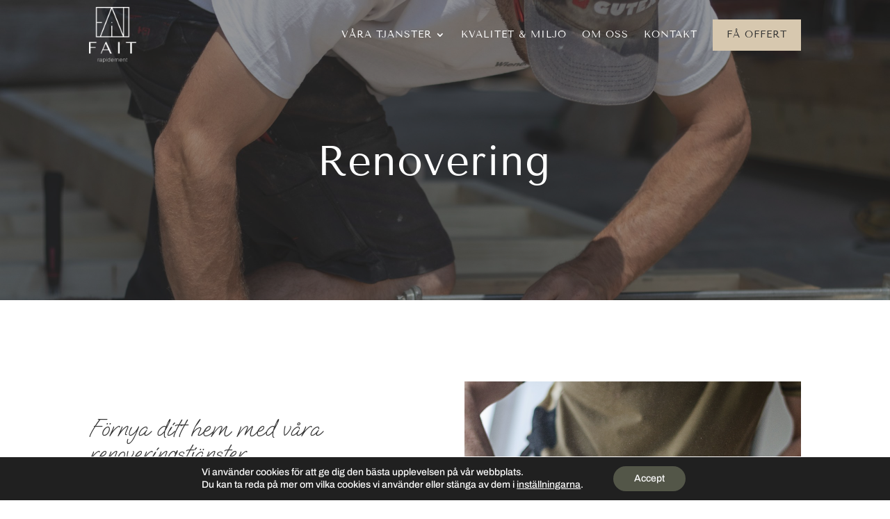

--- FILE ---
content_type: text/html; charset=UTF-8
request_url: https://faram.se/renovering/
body_size: 48216
content:
<!DOCTYPE html>
<html lang="sv-SE">
<head>
	<meta charset="UTF-8" />
<meta http-equiv="X-UA-Compatible" content="IE=edge">
	<link rel="pingback" href="https://faram.se/xmlrpc.php" />

	<script type="text/javascript">
		document.documentElement.className = 'js';
	</script>
	
	<title>Renovering | Fait rapidement</title>
<link rel="preconnect" href="https://fonts.gstatic.com" crossorigin /><style id="et-builder-googlefonts-cached-inline">/* Original: https://fonts.googleapis.com/css?family=Tenor+Sans:regular|Archivo:100,200,300,regular,500,600,700,800,900,100italic,200italic,300italic,italic,500italic,600italic,700italic,800italic,900italic|Oooh+Baby:regular&#038;subset=latin,latin-ext&#038;display=swap *//* User Agent: Mozilla/5.0 (Unknown; Linux x86_64) AppleWebKit/538.1 (KHTML, like Gecko) Safari/538.1 Daum/4.1 */@font-face {font-family: 'Archivo';font-style: italic;font-weight: 100;font-stretch: normal;font-display: swap;src: url(https://fonts.gstatic.com/s/archivo/v25/k3k8o8UDI-1M0wlSfdzyIEkpwTM29hr-8mTYIRyOSVz60_PG_HCBsidlD0o.ttf) format('truetype');}@font-face {font-family: 'Archivo';font-style: italic;font-weight: 200;font-stretch: normal;font-display: swap;src: url(https://fonts.gstatic.com/s/archivo/v25/k3k8o8UDI-1M0wlSfdzyIEkpwTM29hr-8mTYIRyOSVz60_PG_HABsydlD0o.ttf) format('truetype');}@font-face {font-family: 'Archivo';font-style: italic;font-weight: 300;font-stretch: normal;font-display: swap;src: url(https://fonts.gstatic.com/s/archivo/v25/k3k8o8UDI-1M0wlSfdzyIEkpwTM29hr-8mTYIRyOSVz60_PG_HDfsydlD0o.ttf) format('truetype');}@font-face {font-family: 'Archivo';font-style: italic;font-weight: 400;font-stretch: normal;font-display: swap;src: url(https://fonts.gstatic.com/s/archivo/v25/k3k8o8UDI-1M0wlSfdzyIEkpwTM29hr-8mTYIRyOSVz60_PG_HCBsydlD0o.ttf) format('truetype');}@font-face {font-family: 'Archivo';font-style: italic;font-weight: 500;font-stretch: normal;font-display: swap;src: url(https://fonts.gstatic.com/s/archivo/v25/k3k8o8UDI-1M0wlSfdzyIEkpwTM29hr-8mTYIRyOSVz60_PG_HCzsydlD0o.ttf) format('truetype');}@font-face {font-family: 'Archivo';font-style: italic;font-weight: 600;font-stretch: normal;font-display: swap;src: url(https://fonts.gstatic.com/s/archivo/v25/k3k8o8UDI-1M0wlSfdzyIEkpwTM29hr-8mTYIRyOSVz60_PG_HBftCdlD0o.ttf) format('truetype');}@font-face {font-family: 'Archivo';font-style: italic;font-weight: 700;font-stretch: normal;font-display: swap;src: url(https://fonts.gstatic.com/s/archivo/v25/k3k8o8UDI-1M0wlSfdzyIEkpwTM29hr-8mTYIRyOSVz60_PG_HBmtCdlD0o.ttf) format('truetype');}@font-face {font-family: 'Archivo';font-style: italic;font-weight: 800;font-stretch: normal;font-display: swap;src: url(https://fonts.gstatic.com/s/archivo/v25/k3k8o8UDI-1M0wlSfdzyIEkpwTM29hr-8mTYIRyOSVz60_PG_HABtCdlD0o.ttf) format('truetype');}@font-face {font-family: 'Archivo';font-style: italic;font-weight: 900;font-stretch: normal;font-display: swap;src: url(https://fonts.gstatic.com/s/archivo/v25/k3k8o8UDI-1M0wlSfdzyIEkpwTM29hr-8mTYIRyOSVz60_PG_HAotCdlD0o.ttf) format('truetype');}@font-face {font-family: 'Archivo';font-style: normal;font-weight: 100;font-stretch: normal;font-display: swap;src: url(https://fonts.gstatic.com/s/archivo/v25/k3k6o8UDI-1M0wlSV9XAw6lQkqWY8Q82sJaRE-NWIDdgffTTNDJZ-Rds.ttf) format('truetype');}@font-face {font-family: 'Archivo';font-style: normal;font-weight: 200;font-stretch: normal;font-display: swap;src: url(https://fonts.gstatic.com/s/archivo/v25/k3k6o8UDI-1M0wlSV9XAw6lQkqWY8Q82sJaRE-NWIDdgffTTtDNZ-Rds.ttf) format('truetype');}@font-face {font-family: 'Archivo';font-style: normal;font-weight: 300;font-stretch: normal;font-display: swap;src: url(https://fonts.gstatic.com/s/archivo/v25/k3k6o8UDI-1M0wlSV9XAw6lQkqWY8Q82sJaRE-NWIDdgffTTajNZ-Rds.ttf) format('truetype');}@font-face {font-family: 'Archivo';font-style: normal;font-weight: 400;font-stretch: normal;font-display: swap;src: url(https://fonts.gstatic.com/s/archivo/v25/k3k6o8UDI-1M0wlSV9XAw6lQkqWY8Q82sJaRE-NWIDdgffTTNDNZ-Rds.ttf) format('truetype');}@font-face {font-family: 'Archivo';font-style: normal;font-weight: 500;font-stretch: normal;font-display: swap;src: url(https://fonts.gstatic.com/s/archivo/v25/k3k6o8UDI-1M0wlSV9XAw6lQkqWY8Q82sJaRE-NWIDdgffTTBjNZ-Rds.ttf) format('truetype');}@font-face {font-family: 'Archivo';font-style: normal;font-weight: 600;font-stretch: normal;font-display: swap;src: url(https://fonts.gstatic.com/s/archivo/v25/k3k6o8UDI-1M0wlSV9XAw6lQkqWY8Q82sJaRE-NWIDdgffTT6jRZ-Rds.ttf) format('truetype');}@font-face {font-family: 'Archivo';font-style: normal;font-weight: 700;font-stretch: normal;font-display: swap;src: url(https://fonts.gstatic.com/s/archivo/v25/k3k6o8UDI-1M0wlSV9XAw6lQkqWY8Q82sJaRE-NWIDdgffTT0zRZ-Rds.ttf) format('truetype');}@font-face {font-family: 'Archivo';font-style: normal;font-weight: 800;font-stretch: normal;font-display: swap;src: url(https://fonts.gstatic.com/s/archivo/v25/k3k6o8UDI-1M0wlSV9XAw6lQkqWY8Q82sJaRE-NWIDdgffTTtDRZ-Rds.ttf) format('truetype');}@font-face {font-family: 'Archivo';font-style: normal;font-weight: 900;font-stretch: normal;font-display: swap;src: url(https://fonts.gstatic.com/s/archivo/v25/k3k6o8UDI-1M0wlSV9XAw6lQkqWY8Q82sJaRE-NWIDdgffTTnTRZ-Rds.ttf) format('truetype');}@font-face {font-family: 'Oooh Baby';font-style: normal;font-weight: 400;font-display: swap;src: url(https://fonts.gstatic.com/s/ooohbaby/v4/2sDcZGJWgJTT2Jf76xQzZmW8.ttf) format('truetype');}@font-face {font-family: 'Tenor Sans';font-style: normal;font-weight: 400;font-display: swap;src: url(https://fonts.gstatic.com/s/tenorsans/v21/bx6ANxqUneKx06UkIXISn3t4Dw.ttf) format('truetype');}/* User Agent: Mozilla/5.0 (Windows NT 6.1; WOW64; rv:27.0) Gecko/20100101 Firefox/27.0 */@font-face {font-family: 'Archivo';font-style: italic;font-weight: 100;font-stretch: normal;font-display: swap;src: url(https://fonts.gstatic.com/l/font?kit=k3k8o8UDI-1M0wlSfdzyIEkpwTM29hr-8mTYIRyOSVz60_PG_HCBsidlD0k&skey=5baaa5f10d75e728&v=v25) format('woff');}@font-face {font-family: 'Archivo';font-style: italic;font-weight: 200;font-stretch: normal;font-display: swap;src: url(https://fonts.gstatic.com/l/font?kit=k3k8o8UDI-1M0wlSfdzyIEkpwTM29hr-8mTYIRyOSVz60_PG_HABsydlD0k&skey=5baaa5f10d75e728&v=v25) format('woff');}@font-face {font-family: 'Archivo';font-style: italic;font-weight: 300;font-stretch: normal;font-display: swap;src: url(https://fonts.gstatic.com/l/font?kit=k3k8o8UDI-1M0wlSfdzyIEkpwTM29hr-8mTYIRyOSVz60_PG_HDfsydlD0k&skey=5baaa5f10d75e728&v=v25) format('woff');}@font-face {font-family: 'Archivo';font-style: italic;font-weight: 400;font-stretch: normal;font-display: swap;src: url(https://fonts.gstatic.com/l/font?kit=k3k8o8UDI-1M0wlSfdzyIEkpwTM29hr-8mTYIRyOSVz60_PG_HCBsydlD0k&skey=5baaa5f10d75e728&v=v25) format('woff');}@font-face {font-family: 'Archivo';font-style: italic;font-weight: 500;font-stretch: normal;font-display: swap;src: url(https://fonts.gstatic.com/l/font?kit=k3k8o8UDI-1M0wlSfdzyIEkpwTM29hr-8mTYIRyOSVz60_PG_HCzsydlD0k&skey=5baaa5f10d75e728&v=v25) format('woff');}@font-face {font-family: 'Archivo';font-style: italic;font-weight: 600;font-stretch: normal;font-display: swap;src: url(https://fonts.gstatic.com/l/font?kit=k3k8o8UDI-1M0wlSfdzyIEkpwTM29hr-8mTYIRyOSVz60_PG_HBftCdlD0k&skey=5baaa5f10d75e728&v=v25) format('woff');}@font-face {font-family: 'Archivo';font-style: italic;font-weight: 700;font-stretch: normal;font-display: swap;src: url(https://fonts.gstatic.com/l/font?kit=k3k8o8UDI-1M0wlSfdzyIEkpwTM29hr-8mTYIRyOSVz60_PG_HBmtCdlD0k&skey=5baaa5f10d75e728&v=v25) format('woff');}@font-face {font-family: 'Archivo';font-style: italic;font-weight: 800;font-stretch: normal;font-display: swap;src: url(https://fonts.gstatic.com/l/font?kit=k3k8o8UDI-1M0wlSfdzyIEkpwTM29hr-8mTYIRyOSVz60_PG_HABtCdlD0k&skey=5baaa5f10d75e728&v=v25) format('woff');}@font-face {font-family: 'Archivo';font-style: italic;font-weight: 900;font-stretch: normal;font-display: swap;src: url(https://fonts.gstatic.com/l/font?kit=k3k8o8UDI-1M0wlSfdzyIEkpwTM29hr-8mTYIRyOSVz60_PG_HAotCdlD0k&skey=5baaa5f10d75e728&v=v25) format('woff');}@font-face {font-family: 'Archivo';font-style: normal;font-weight: 100;font-stretch: normal;font-display: swap;src: url(https://fonts.gstatic.com/l/font?kit=k3k6o8UDI-1M0wlSV9XAw6lQkqWY8Q82sJaRE-NWIDdgffTTNDJZ-Rdv&skey=8131191f4580dfcb&v=v25) format('woff');}@font-face {font-family: 'Archivo';font-style: normal;font-weight: 200;font-stretch: normal;font-display: swap;src: url(https://fonts.gstatic.com/l/font?kit=k3k6o8UDI-1M0wlSV9XAw6lQkqWY8Q82sJaRE-NWIDdgffTTtDNZ-Rdv&skey=8131191f4580dfcb&v=v25) format('woff');}@font-face {font-family: 'Archivo';font-style: normal;font-weight: 300;font-stretch: normal;font-display: swap;src: url(https://fonts.gstatic.com/l/font?kit=k3k6o8UDI-1M0wlSV9XAw6lQkqWY8Q82sJaRE-NWIDdgffTTajNZ-Rdv&skey=8131191f4580dfcb&v=v25) format('woff');}@font-face {font-family: 'Archivo';font-style: normal;font-weight: 400;font-stretch: normal;font-display: swap;src: url(https://fonts.gstatic.com/l/font?kit=k3k6o8UDI-1M0wlSV9XAw6lQkqWY8Q82sJaRE-NWIDdgffTTNDNZ-Rdv&skey=8131191f4580dfcb&v=v25) format('woff');}@font-face {font-family: 'Archivo';font-style: normal;font-weight: 500;font-stretch: normal;font-display: swap;src: url(https://fonts.gstatic.com/l/font?kit=k3k6o8UDI-1M0wlSV9XAw6lQkqWY8Q82sJaRE-NWIDdgffTTBjNZ-Rdv&skey=8131191f4580dfcb&v=v25) format('woff');}@font-face {font-family: 'Archivo';font-style: normal;font-weight: 600;font-stretch: normal;font-display: swap;src: url(https://fonts.gstatic.com/l/font?kit=k3k6o8UDI-1M0wlSV9XAw6lQkqWY8Q82sJaRE-NWIDdgffTT6jRZ-Rdv&skey=8131191f4580dfcb&v=v25) format('woff');}@font-face {font-family: 'Archivo';font-style: normal;font-weight: 700;font-stretch: normal;font-display: swap;src: url(https://fonts.gstatic.com/l/font?kit=k3k6o8UDI-1M0wlSV9XAw6lQkqWY8Q82sJaRE-NWIDdgffTT0zRZ-Rdv&skey=8131191f4580dfcb&v=v25) format('woff');}@font-face {font-family: 'Archivo';font-style: normal;font-weight: 800;font-stretch: normal;font-display: swap;src: url(https://fonts.gstatic.com/l/font?kit=k3k6o8UDI-1M0wlSV9XAw6lQkqWY8Q82sJaRE-NWIDdgffTTtDRZ-Rdv&skey=8131191f4580dfcb&v=v25) format('woff');}@font-face {font-family: 'Archivo';font-style: normal;font-weight: 900;font-stretch: normal;font-display: swap;src: url(https://fonts.gstatic.com/l/font?kit=k3k6o8UDI-1M0wlSV9XAw6lQkqWY8Q82sJaRE-NWIDdgffTTnTRZ-Rdv&skey=8131191f4580dfcb&v=v25) format('woff');}@font-face {font-family: 'Oooh Baby';font-style: normal;font-weight: 400;font-display: swap;src: url(https://fonts.gstatic.com/l/font?kit=2sDcZGJWgJTT2Jf76xQzZmW_&skey=2e8fe5bfd5d61544&v=v4) format('woff');}@font-face {font-family: 'Tenor Sans';font-style: normal;font-weight: 400;font-display: swap;src: url(https://fonts.gstatic.com/l/font?kit=bx6ANxqUneKx06UkIXISn3t4DA&skey=9e159c41209dbf49&v=v21) format('woff');}/* User Agent: Mozilla/5.0 (Windows NT 6.3; rv:39.0) Gecko/20100101 Firefox/39.0 */@font-face {font-family: 'Archivo';font-style: italic;font-weight: 100;font-stretch: normal;font-display: swap;src: url(https://fonts.gstatic.com/s/archivo/v25/k3k8o8UDI-1M0wlSfdzyIEkpwTM29hr-8mTYIRyOSVz60_PG_HCBsidlD08.woff2) format('woff2');}@font-face {font-family: 'Archivo';font-style: italic;font-weight: 200;font-stretch: normal;font-display: swap;src: url(https://fonts.gstatic.com/s/archivo/v25/k3k8o8UDI-1M0wlSfdzyIEkpwTM29hr-8mTYIRyOSVz60_PG_HABsydlD08.woff2) format('woff2');}@font-face {font-family: 'Archivo';font-style: italic;font-weight: 300;font-stretch: normal;font-display: swap;src: url(https://fonts.gstatic.com/s/archivo/v25/k3k8o8UDI-1M0wlSfdzyIEkpwTM29hr-8mTYIRyOSVz60_PG_HDfsydlD08.woff2) format('woff2');}@font-face {font-family: 'Archivo';font-style: italic;font-weight: 400;font-stretch: normal;font-display: swap;src: url(https://fonts.gstatic.com/s/archivo/v25/k3k8o8UDI-1M0wlSfdzyIEkpwTM29hr-8mTYIRyOSVz60_PG_HCBsydlD08.woff2) format('woff2');}@font-face {font-family: 'Archivo';font-style: italic;font-weight: 500;font-stretch: normal;font-display: swap;src: url(https://fonts.gstatic.com/s/archivo/v25/k3k8o8UDI-1M0wlSfdzyIEkpwTM29hr-8mTYIRyOSVz60_PG_HCzsydlD08.woff2) format('woff2');}@font-face {font-family: 'Archivo';font-style: italic;font-weight: 600;font-stretch: normal;font-display: swap;src: url(https://fonts.gstatic.com/s/archivo/v25/k3k8o8UDI-1M0wlSfdzyIEkpwTM29hr-8mTYIRyOSVz60_PG_HBftCdlD08.woff2) format('woff2');}@font-face {font-family: 'Archivo';font-style: italic;font-weight: 700;font-stretch: normal;font-display: swap;src: url(https://fonts.gstatic.com/s/archivo/v25/k3k8o8UDI-1M0wlSfdzyIEkpwTM29hr-8mTYIRyOSVz60_PG_HBmtCdlD08.woff2) format('woff2');}@font-face {font-family: 'Archivo';font-style: italic;font-weight: 800;font-stretch: normal;font-display: swap;src: url(https://fonts.gstatic.com/s/archivo/v25/k3k8o8UDI-1M0wlSfdzyIEkpwTM29hr-8mTYIRyOSVz60_PG_HABtCdlD08.woff2) format('woff2');}@font-face {font-family: 'Archivo';font-style: italic;font-weight: 900;font-stretch: normal;font-display: swap;src: url(https://fonts.gstatic.com/s/archivo/v25/k3k8o8UDI-1M0wlSfdzyIEkpwTM29hr-8mTYIRyOSVz60_PG_HAotCdlD08.woff2) format('woff2');}@font-face {font-family: 'Archivo';font-style: normal;font-weight: 100;font-stretch: normal;font-display: swap;src: url(https://fonts.gstatic.com/s/archivo/v25/k3k6o8UDI-1M0wlSV9XAw6lQkqWY8Q82sJaRE-NWIDdgffTTNDJZ-Rdp.woff2) format('woff2');}@font-face {font-family: 'Archivo';font-style: normal;font-weight: 200;font-stretch: normal;font-display: swap;src: url(https://fonts.gstatic.com/s/archivo/v25/k3k6o8UDI-1M0wlSV9XAw6lQkqWY8Q82sJaRE-NWIDdgffTTtDNZ-Rdp.woff2) format('woff2');}@font-face {font-family: 'Archivo';font-style: normal;font-weight: 300;font-stretch: normal;font-display: swap;src: url(https://fonts.gstatic.com/s/archivo/v25/k3k6o8UDI-1M0wlSV9XAw6lQkqWY8Q82sJaRE-NWIDdgffTTajNZ-Rdp.woff2) format('woff2');}@font-face {font-family: 'Archivo';font-style: normal;font-weight: 400;font-stretch: normal;font-display: swap;src: url(https://fonts.gstatic.com/s/archivo/v25/k3k6o8UDI-1M0wlSV9XAw6lQkqWY8Q82sJaRE-NWIDdgffTTNDNZ-Rdp.woff2) format('woff2');}@font-face {font-family: 'Archivo';font-style: normal;font-weight: 500;font-stretch: normal;font-display: swap;src: url(https://fonts.gstatic.com/s/archivo/v25/k3k6o8UDI-1M0wlSV9XAw6lQkqWY8Q82sJaRE-NWIDdgffTTBjNZ-Rdp.woff2) format('woff2');}@font-face {font-family: 'Archivo';font-style: normal;font-weight: 600;font-stretch: normal;font-display: swap;src: url(https://fonts.gstatic.com/s/archivo/v25/k3k6o8UDI-1M0wlSV9XAw6lQkqWY8Q82sJaRE-NWIDdgffTT6jRZ-Rdp.woff2) format('woff2');}@font-face {font-family: 'Archivo';font-style: normal;font-weight: 700;font-stretch: normal;font-display: swap;src: url(https://fonts.gstatic.com/s/archivo/v25/k3k6o8UDI-1M0wlSV9XAw6lQkqWY8Q82sJaRE-NWIDdgffTT0zRZ-Rdp.woff2) format('woff2');}@font-face {font-family: 'Archivo';font-style: normal;font-weight: 800;font-stretch: normal;font-display: swap;src: url(https://fonts.gstatic.com/s/archivo/v25/k3k6o8UDI-1M0wlSV9XAw6lQkqWY8Q82sJaRE-NWIDdgffTTtDRZ-Rdp.woff2) format('woff2');}@font-face {font-family: 'Archivo';font-style: normal;font-weight: 900;font-stretch: normal;font-display: swap;src: url(https://fonts.gstatic.com/s/archivo/v25/k3k6o8UDI-1M0wlSV9XAw6lQkqWY8Q82sJaRE-NWIDdgffTTnTRZ-Rdp.woff2) format('woff2');}@font-face {font-family: 'Oooh Baby';font-style: normal;font-weight: 400;font-display: swap;src: url(https://fonts.gstatic.com/s/ooohbaby/v4/2sDcZGJWgJTT2Jf76xQzZmW5.woff2) format('woff2');}@font-face {font-family: 'Tenor Sans';font-style: normal;font-weight: 400;font-display: swap;src: url(https://fonts.gstatic.com/s/tenorsans/v21/bx6ANxqUneKx06UkIXISn3t4Cg.woff2) format('woff2');}</style><meta name='robots' content='max-image-preview:large' />
	<style>img:is([sizes="auto" i], [sizes^="auto," i]) { contain-intrinsic-size: 3000px 1500px }</style>
	<script type="text/javascript">
			let jqueryParams=[],jQuery=function(r){return jqueryParams=[...jqueryParams,r],jQuery},$=function(r){return jqueryParams=[...jqueryParams,r],$};window.jQuery=jQuery,window.$=jQuery;let customHeadScripts=!1;jQuery.fn=jQuery.prototype={},$.fn=jQuery.prototype={},jQuery.noConflict=function(r){if(window.jQuery)return jQuery=window.jQuery,$=window.jQuery,customHeadScripts=!0,jQuery.noConflict},jQuery.ready=function(r){jqueryParams=[...jqueryParams,r]},$.ready=function(r){jqueryParams=[...jqueryParams,r]},jQuery.load=function(r){jqueryParams=[...jqueryParams,r]},$.load=function(r){jqueryParams=[...jqueryParams,r]},jQuery.fn.ready=function(r){jqueryParams=[...jqueryParams,r]},$.fn.ready=function(r){jqueryParams=[...jqueryParams,r]};</script><link rel="alternate" type="application/rss+xml" title="Fait rapidement &raquo; Webbflöde" href="https://faram.se/feed/" />
<link rel="alternate" type="application/rss+xml" title="Fait rapidement &raquo; Kommentarsflöde" href="https://faram.se/comments/feed/" />
<meta content="Divi Child Theme v.1.0.0" name="generator"/><link rel='stylesheet' id='sbi_styles-css' href='https://faram.se/wp-content/plugins/instagram-feed/css/sbi-styles.min.css?ver=6.1.4' type='text/css' media='all' />
<style id='wp-block-library-theme-inline-css' type='text/css'>
.wp-block-audio :where(figcaption){color:#555;font-size:13px;text-align:center}.is-dark-theme .wp-block-audio :where(figcaption){color:#ffffffa6}.wp-block-audio{margin:0 0 1em}.wp-block-code{border:1px solid #ccc;border-radius:4px;font-family:Menlo,Consolas,monaco,monospace;padding:.8em 1em}.wp-block-embed :where(figcaption){color:#555;font-size:13px;text-align:center}.is-dark-theme .wp-block-embed :where(figcaption){color:#ffffffa6}.wp-block-embed{margin:0 0 1em}.blocks-gallery-caption{color:#555;font-size:13px;text-align:center}.is-dark-theme .blocks-gallery-caption{color:#ffffffa6}:root :where(.wp-block-image figcaption){color:#555;font-size:13px;text-align:center}.is-dark-theme :root :where(.wp-block-image figcaption){color:#ffffffa6}.wp-block-image{margin:0 0 1em}.wp-block-pullquote{border-bottom:4px solid;border-top:4px solid;color:currentColor;margin-bottom:1.75em}.wp-block-pullquote cite,.wp-block-pullquote footer,.wp-block-pullquote__citation{color:currentColor;font-size:.8125em;font-style:normal;text-transform:uppercase}.wp-block-quote{border-left:.25em solid;margin:0 0 1.75em;padding-left:1em}.wp-block-quote cite,.wp-block-quote footer{color:currentColor;font-size:.8125em;font-style:normal;position:relative}.wp-block-quote:where(.has-text-align-right){border-left:none;border-right:.25em solid;padding-left:0;padding-right:1em}.wp-block-quote:where(.has-text-align-center){border:none;padding-left:0}.wp-block-quote.is-large,.wp-block-quote.is-style-large,.wp-block-quote:where(.is-style-plain){border:none}.wp-block-search .wp-block-search__label{font-weight:700}.wp-block-search__button{border:1px solid #ccc;padding:.375em .625em}:where(.wp-block-group.has-background){padding:1.25em 2.375em}.wp-block-separator.has-css-opacity{opacity:.4}.wp-block-separator{border:none;border-bottom:2px solid;margin-left:auto;margin-right:auto}.wp-block-separator.has-alpha-channel-opacity{opacity:1}.wp-block-separator:not(.is-style-wide):not(.is-style-dots){width:100px}.wp-block-separator.has-background:not(.is-style-dots){border-bottom:none;height:1px}.wp-block-separator.has-background:not(.is-style-wide):not(.is-style-dots){height:2px}.wp-block-table{margin:0 0 1em}.wp-block-table td,.wp-block-table th{word-break:normal}.wp-block-table :where(figcaption){color:#555;font-size:13px;text-align:center}.is-dark-theme .wp-block-table :where(figcaption){color:#ffffffa6}.wp-block-video :where(figcaption){color:#555;font-size:13px;text-align:center}.is-dark-theme .wp-block-video :where(figcaption){color:#ffffffa6}.wp-block-video{margin:0 0 1em}:root :where(.wp-block-template-part.has-background){margin-bottom:0;margin-top:0;padding:1.25em 2.375em}
</style>
<style id='global-styles-inline-css' type='text/css'>
:root{--wp--preset--aspect-ratio--square: 1;--wp--preset--aspect-ratio--4-3: 4/3;--wp--preset--aspect-ratio--3-4: 3/4;--wp--preset--aspect-ratio--3-2: 3/2;--wp--preset--aspect-ratio--2-3: 2/3;--wp--preset--aspect-ratio--16-9: 16/9;--wp--preset--aspect-ratio--9-16: 9/16;--wp--preset--color--black: #000000;--wp--preset--color--cyan-bluish-gray: #abb8c3;--wp--preset--color--white: #ffffff;--wp--preset--color--pale-pink: #f78da7;--wp--preset--color--vivid-red: #cf2e2e;--wp--preset--color--luminous-vivid-orange: #ff6900;--wp--preset--color--luminous-vivid-amber: #fcb900;--wp--preset--color--light-green-cyan: #7bdcb5;--wp--preset--color--vivid-green-cyan: #00d084;--wp--preset--color--pale-cyan-blue: #8ed1fc;--wp--preset--color--vivid-cyan-blue: #0693e3;--wp--preset--color--vivid-purple: #9b51e0;--wp--preset--gradient--vivid-cyan-blue-to-vivid-purple: linear-gradient(135deg,rgba(6,147,227,1) 0%,rgb(155,81,224) 100%);--wp--preset--gradient--light-green-cyan-to-vivid-green-cyan: linear-gradient(135deg,rgb(122,220,180) 0%,rgb(0,208,130) 100%);--wp--preset--gradient--luminous-vivid-amber-to-luminous-vivid-orange: linear-gradient(135deg,rgba(252,185,0,1) 0%,rgba(255,105,0,1) 100%);--wp--preset--gradient--luminous-vivid-orange-to-vivid-red: linear-gradient(135deg,rgba(255,105,0,1) 0%,rgb(207,46,46) 100%);--wp--preset--gradient--very-light-gray-to-cyan-bluish-gray: linear-gradient(135deg,rgb(238,238,238) 0%,rgb(169,184,195) 100%);--wp--preset--gradient--cool-to-warm-spectrum: linear-gradient(135deg,rgb(74,234,220) 0%,rgb(151,120,209) 20%,rgb(207,42,186) 40%,rgb(238,44,130) 60%,rgb(251,105,98) 80%,rgb(254,248,76) 100%);--wp--preset--gradient--blush-light-purple: linear-gradient(135deg,rgb(255,206,236) 0%,rgb(152,150,240) 100%);--wp--preset--gradient--blush-bordeaux: linear-gradient(135deg,rgb(254,205,165) 0%,rgb(254,45,45) 50%,rgb(107,0,62) 100%);--wp--preset--gradient--luminous-dusk: linear-gradient(135deg,rgb(255,203,112) 0%,rgb(199,81,192) 50%,rgb(65,88,208) 100%);--wp--preset--gradient--pale-ocean: linear-gradient(135deg,rgb(255,245,203) 0%,rgb(182,227,212) 50%,rgb(51,167,181) 100%);--wp--preset--gradient--electric-grass: linear-gradient(135deg,rgb(202,248,128) 0%,rgb(113,206,126) 100%);--wp--preset--gradient--midnight: linear-gradient(135deg,rgb(2,3,129) 0%,rgb(40,116,252) 100%);--wp--preset--font-size--small: 13px;--wp--preset--font-size--medium: 20px;--wp--preset--font-size--large: 36px;--wp--preset--font-size--x-large: 42px;--wp--preset--spacing--20: 0.44rem;--wp--preset--spacing--30: 0.67rem;--wp--preset--spacing--40: 1rem;--wp--preset--spacing--50: 1.5rem;--wp--preset--spacing--60: 2.25rem;--wp--preset--spacing--70: 3.38rem;--wp--preset--spacing--80: 5.06rem;--wp--preset--shadow--natural: 6px 6px 9px rgba(0, 0, 0, 0.2);--wp--preset--shadow--deep: 12px 12px 50px rgba(0, 0, 0, 0.4);--wp--preset--shadow--sharp: 6px 6px 0px rgba(0, 0, 0, 0.2);--wp--preset--shadow--outlined: 6px 6px 0px -3px rgba(255, 255, 255, 1), 6px 6px rgba(0, 0, 0, 1);--wp--preset--shadow--crisp: 6px 6px 0px rgba(0, 0, 0, 1);}:root { --wp--style--global--content-size: 823px;--wp--style--global--wide-size: 1080px; }:where(body) { margin: 0; }.wp-site-blocks > .alignleft { float: left; margin-right: 2em; }.wp-site-blocks > .alignright { float: right; margin-left: 2em; }.wp-site-blocks > .aligncenter { justify-content: center; margin-left: auto; margin-right: auto; }:where(.is-layout-flex){gap: 0.5em;}:where(.is-layout-grid){gap: 0.5em;}.is-layout-flow > .alignleft{float: left;margin-inline-start: 0;margin-inline-end: 2em;}.is-layout-flow > .alignright{float: right;margin-inline-start: 2em;margin-inline-end: 0;}.is-layout-flow > .aligncenter{margin-left: auto !important;margin-right: auto !important;}.is-layout-constrained > .alignleft{float: left;margin-inline-start: 0;margin-inline-end: 2em;}.is-layout-constrained > .alignright{float: right;margin-inline-start: 2em;margin-inline-end: 0;}.is-layout-constrained > .aligncenter{margin-left: auto !important;margin-right: auto !important;}.is-layout-constrained > :where(:not(.alignleft):not(.alignright):not(.alignfull)){max-width: var(--wp--style--global--content-size);margin-left: auto !important;margin-right: auto !important;}.is-layout-constrained > .alignwide{max-width: var(--wp--style--global--wide-size);}body .is-layout-flex{display: flex;}.is-layout-flex{flex-wrap: wrap;align-items: center;}.is-layout-flex > :is(*, div){margin: 0;}body .is-layout-grid{display: grid;}.is-layout-grid > :is(*, div){margin: 0;}body{padding-top: 0px;padding-right: 0px;padding-bottom: 0px;padding-left: 0px;}a:where(:not(.wp-element-button)){text-decoration: underline;}:root :where(.wp-element-button, .wp-block-button__link){background-color: #32373c;border-width: 0;color: #fff;font-family: inherit;font-size: inherit;line-height: inherit;padding: calc(0.667em + 2px) calc(1.333em + 2px);text-decoration: none;}.has-black-color{color: var(--wp--preset--color--black) !important;}.has-cyan-bluish-gray-color{color: var(--wp--preset--color--cyan-bluish-gray) !important;}.has-white-color{color: var(--wp--preset--color--white) !important;}.has-pale-pink-color{color: var(--wp--preset--color--pale-pink) !important;}.has-vivid-red-color{color: var(--wp--preset--color--vivid-red) !important;}.has-luminous-vivid-orange-color{color: var(--wp--preset--color--luminous-vivid-orange) !important;}.has-luminous-vivid-amber-color{color: var(--wp--preset--color--luminous-vivid-amber) !important;}.has-light-green-cyan-color{color: var(--wp--preset--color--light-green-cyan) !important;}.has-vivid-green-cyan-color{color: var(--wp--preset--color--vivid-green-cyan) !important;}.has-pale-cyan-blue-color{color: var(--wp--preset--color--pale-cyan-blue) !important;}.has-vivid-cyan-blue-color{color: var(--wp--preset--color--vivid-cyan-blue) !important;}.has-vivid-purple-color{color: var(--wp--preset--color--vivid-purple) !important;}.has-black-background-color{background-color: var(--wp--preset--color--black) !important;}.has-cyan-bluish-gray-background-color{background-color: var(--wp--preset--color--cyan-bluish-gray) !important;}.has-white-background-color{background-color: var(--wp--preset--color--white) !important;}.has-pale-pink-background-color{background-color: var(--wp--preset--color--pale-pink) !important;}.has-vivid-red-background-color{background-color: var(--wp--preset--color--vivid-red) !important;}.has-luminous-vivid-orange-background-color{background-color: var(--wp--preset--color--luminous-vivid-orange) !important;}.has-luminous-vivid-amber-background-color{background-color: var(--wp--preset--color--luminous-vivid-amber) !important;}.has-light-green-cyan-background-color{background-color: var(--wp--preset--color--light-green-cyan) !important;}.has-vivid-green-cyan-background-color{background-color: var(--wp--preset--color--vivid-green-cyan) !important;}.has-pale-cyan-blue-background-color{background-color: var(--wp--preset--color--pale-cyan-blue) !important;}.has-vivid-cyan-blue-background-color{background-color: var(--wp--preset--color--vivid-cyan-blue) !important;}.has-vivid-purple-background-color{background-color: var(--wp--preset--color--vivid-purple) !important;}.has-black-border-color{border-color: var(--wp--preset--color--black) !important;}.has-cyan-bluish-gray-border-color{border-color: var(--wp--preset--color--cyan-bluish-gray) !important;}.has-white-border-color{border-color: var(--wp--preset--color--white) !important;}.has-pale-pink-border-color{border-color: var(--wp--preset--color--pale-pink) !important;}.has-vivid-red-border-color{border-color: var(--wp--preset--color--vivid-red) !important;}.has-luminous-vivid-orange-border-color{border-color: var(--wp--preset--color--luminous-vivid-orange) !important;}.has-luminous-vivid-amber-border-color{border-color: var(--wp--preset--color--luminous-vivid-amber) !important;}.has-light-green-cyan-border-color{border-color: var(--wp--preset--color--light-green-cyan) !important;}.has-vivid-green-cyan-border-color{border-color: var(--wp--preset--color--vivid-green-cyan) !important;}.has-pale-cyan-blue-border-color{border-color: var(--wp--preset--color--pale-cyan-blue) !important;}.has-vivid-cyan-blue-border-color{border-color: var(--wp--preset--color--vivid-cyan-blue) !important;}.has-vivid-purple-border-color{border-color: var(--wp--preset--color--vivid-purple) !important;}.has-vivid-cyan-blue-to-vivid-purple-gradient-background{background: var(--wp--preset--gradient--vivid-cyan-blue-to-vivid-purple) !important;}.has-light-green-cyan-to-vivid-green-cyan-gradient-background{background: var(--wp--preset--gradient--light-green-cyan-to-vivid-green-cyan) !important;}.has-luminous-vivid-amber-to-luminous-vivid-orange-gradient-background{background: var(--wp--preset--gradient--luminous-vivid-amber-to-luminous-vivid-orange) !important;}.has-luminous-vivid-orange-to-vivid-red-gradient-background{background: var(--wp--preset--gradient--luminous-vivid-orange-to-vivid-red) !important;}.has-very-light-gray-to-cyan-bluish-gray-gradient-background{background: var(--wp--preset--gradient--very-light-gray-to-cyan-bluish-gray) !important;}.has-cool-to-warm-spectrum-gradient-background{background: var(--wp--preset--gradient--cool-to-warm-spectrum) !important;}.has-blush-light-purple-gradient-background{background: var(--wp--preset--gradient--blush-light-purple) !important;}.has-blush-bordeaux-gradient-background{background: var(--wp--preset--gradient--blush-bordeaux) !important;}.has-luminous-dusk-gradient-background{background: var(--wp--preset--gradient--luminous-dusk) !important;}.has-pale-ocean-gradient-background{background: var(--wp--preset--gradient--pale-ocean) !important;}.has-electric-grass-gradient-background{background: var(--wp--preset--gradient--electric-grass) !important;}.has-midnight-gradient-background{background: var(--wp--preset--gradient--midnight) !important;}.has-small-font-size{font-size: var(--wp--preset--font-size--small) !important;}.has-medium-font-size{font-size: var(--wp--preset--font-size--medium) !important;}.has-large-font-size{font-size: var(--wp--preset--font-size--large) !important;}.has-x-large-font-size{font-size: var(--wp--preset--font-size--x-large) !important;}
:where(.wp-block-post-template.is-layout-flex){gap: 1.25em;}:where(.wp-block-post-template.is-layout-grid){gap: 1.25em;}
:where(.wp-block-columns.is-layout-flex){gap: 2em;}:where(.wp-block-columns.is-layout-grid){gap: 2em;}
:root :where(.wp-block-pullquote){font-size: 1.5em;line-height: 1.6;}
</style>
<style id='divi-style-parent-inline-inline-css' type='text/css'>
/*!
Theme Name: Divi
Theme URI: http://www.elegantthemes.com/gallery/divi/
Version: 4.21.0
Description: Smart. Flexible. Beautiful. Divi is the most powerful theme in our collection.
Author: Elegant Themes
Author URI: http://www.elegantthemes.com
License: GNU General Public License v2
License URI: http://www.gnu.org/licenses/gpl-2.0.html
*/

a,abbr,acronym,address,applet,b,big,blockquote,body,center,cite,code,dd,del,dfn,div,dl,dt,em,fieldset,font,form,h1,h2,h3,h4,h5,h6,html,i,iframe,img,ins,kbd,label,legend,li,object,ol,p,pre,q,s,samp,small,span,strike,strong,sub,sup,tt,u,ul,var{margin:0;padding:0;border:0;outline:0;font-size:100%;-ms-text-size-adjust:100%;-webkit-text-size-adjust:100%;vertical-align:baseline;background:transparent}body{line-height:1}ol,ul{list-style:none}blockquote,q{quotes:none}blockquote:after,blockquote:before,q:after,q:before{content:"";content:none}blockquote{margin:20px 0 30px;border-left:5px solid;padding-left:20px}:focus{outline:0}del{text-decoration:line-through}pre{overflow:auto;padding:10px}figure{margin:0}table{border-collapse:collapse;border-spacing:0}article,aside,footer,header,hgroup,nav,section{display:block}body{font-family:Open Sans,Arial,sans-serif;font-size:14px;color:#666;background-color:#fff;line-height:1.7em;font-weight:500;-webkit-font-smoothing:antialiased;-moz-osx-font-smoothing:grayscale}body.page-template-page-template-blank-php #page-container{padding-top:0!important}body.et_cover_background{background-size:cover!important;background-position:top!important;background-repeat:no-repeat!important;background-attachment:fixed}a{color:#2ea3f2}a,a:hover{text-decoration:none}p{padding-bottom:1em}p:not(.has-background):last-of-type{padding-bottom:0}p.et_normal_padding{padding-bottom:1em}strong{font-weight:700}cite,em,i{font-style:italic}code,pre{font-family:Courier New,monospace;margin-bottom:10px}ins{text-decoration:none}sub,sup{height:0;line-height:1;position:relative;vertical-align:baseline}sup{bottom:.8em}sub{top:.3em}dl{margin:0 0 1.5em}dl dt{font-weight:700}dd{margin-left:1.5em}blockquote p{padding-bottom:0}embed,iframe,object,video{max-width:100%}h1,h2,h3,h4,h5,h6{color:#333;padding-bottom:10px;line-height:1em;font-weight:500}h1 a,h2 a,h3 a,h4 a,h5 a,h6 a{color:inherit}h1{font-size:30px}h2{font-size:26px}h3{font-size:22px}h4{font-size:18px}h5{font-size:16px}h6{font-size:14px}input{-webkit-appearance:none}input[type=checkbox]{-webkit-appearance:checkbox}input[type=radio]{-webkit-appearance:radio}input.text,input.title,input[type=email],input[type=password],input[type=tel],input[type=text],select,textarea{background-color:#fff;border:1px solid #bbb;padding:2px;color:#4e4e4e}input.text:focus,input.title:focus,input[type=text]:focus,select:focus,textarea:focus{border-color:#2d3940;color:#3e3e3e}input.text,input.title,input[type=text],select,textarea{margin:0}textarea{padding:4px}button,input,select,textarea{font-family:inherit}img{max-width:100%;height:auto}.clear{clear:both}br.clear{margin:0;padding:0}.pagination{clear:both}#et_search_icon:hover,.et-social-icon a:hover,.et_password_protected_form .et_submit_button,.form-submit .et_pb_buttontton.alt.disabled,.nav-single a,.posted_in a{color:#2ea3f2}.et-search-form,blockquote{border-color:#2ea3f2}#main-content{background-color:#fff}.container{width:80%;max-width:1080px;margin:auto;position:relative}body:not(.et-tb) #main-content .container,body:not(.et-tb-has-header) #main-content .container{padding-top:58px}.et_full_width_page #main-content .container:before{display:none}.main_title{margin-bottom:20px}.et_password_protected_form .et_submit_button:hover,.form-submit .et_pb_button:hover{background:rgba(0,0,0,.05)}.et_button_icon_visible .et_pb_button{padding-right:2em;padding-left:.7em}.et_button_icon_visible .et_pb_button:after{opacity:1;margin-left:0}.et_button_left .et_pb_button:hover:after{left:.15em}.et_button_left .et_pb_button:after{margin-left:0;left:1em}.et_button_icon_visible.et_button_left .et_pb_button,.et_button_left .et_pb_button:hover,.et_button_left .et_pb_module .et_pb_button:hover{padding-left:2em;padding-right:.7em}.et_button_icon_visible.et_button_left .et_pb_button:after,.et_button_left .et_pb_button:hover:after{left:.15em}.et_password_protected_form .et_submit_button:hover,.form-submit .et_pb_button:hover{padding:.3em 1em}.et_button_no_icon .et_pb_button:after{display:none}.et_button_no_icon.et_button_icon_visible.et_button_left .et_pb_button,.et_button_no_icon.et_button_left .et_pb_button:hover,.et_button_no_icon .et_pb_button,.et_button_no_icon .et_pb_button:hover{padding:.3em 1em!important}.et_button_custom_icon .et_pb_button:after{line-height:1.7em}.et_button_custom_icon.et_button_icon_visible .et_pb_button:after,.et_button_custom_icon .et_pb_button:hover:after{margin-left:.3em}#left-area .post_format-post-format-gallery .wp-block-gallery:first-of-type{padding:0;margin-bottom:-16px}.entry-content table:not(.variations){border:1px solid #eee;margin:0 0 15px;text-align:left;width:100%}.entry-content thead th,.entry-content tr th{color:#555;font-weight:700;padding:9px 24px}.entry-content tr td{border-top:1px solid #eee;padding:6px 24px}#left-area ul,.entry-content ul,.et-l--body ul,.et-l--footer ul,.et-l--header ul{list-style-type:disc;padding:0 0 23px 1em;line-height:26px}#left-area ol,.entry-content ol,.et-l--body ol,.et-l--footer ol,.et-l--header ol{list-style-type:decimal;list-style-position:inside;padding:0 0 23px;line-height:26px}#left-area ul li ul,.entry-content ul li ol{padding:2px 0 2px 20px}#left-area ol li ul,.entry-content ol li ol,.et-l--body ol li ol,.et-l--footer ol li ol,.et-l--header ol li ol{padding:2px 0 2px 35px}#left-area ul.wp-block-gallery{display:-webkit-box;display:-ms-flexbox;display:flex;-ms-flex-wrap:wrap;flex-wrap:wrap;list-style-type:none;padding:0}#left-area ul.products{padding:0!important;line-height:1.7!important;list-style:none!important}.gallery-item a{display:block}.gallery-caption,.gallery-item a{width:90%}#wpadminbar{z-index:100001}#left-area .post-meta{font-size:14px;padding-bottom:15px}#left-area .post-meta a{text-decoration:none;color:#666}#left-area .et_featured_image{padding-bottom:7px}.single .post{padding-bottom:25px}body.single .et_audio_content{margin-bottom:-6px}.nav-single a{text-decoration:none;color:#2ea3f2;font-size:14px;font-weight:400}.nav-previous{float:left}.nav-next{float:right}.et_password_protected_form p input{background-color:#eee;border:none!important;width:100%!important;border-radius:0!important;font-size:14px;color:#999!important;padding:16px!important;-webkit-box-sizing:border-box;box-sizing:border-box}.et_password_protected_form label{display:none}.et_password_protected_form .et_submit_button{font-family:inherit;display:block;float:right;margin:8px auto 0;cursor:pointer}.post-password-required p.nocomments.container{max-width:100%}.post-password-required p.nocomments.container:before{display:none}.aligncenter,div.post .new-post .aligncenter{display:block;margin-left:auto;margin-right:auto}.wp-caption{border:1px solid #ddd;text-align:center;background-color:#f3f3f3;margin-bottom:10px;max-width:96%;padding:8px}.wp-caption.alignleft{margin:0 30px 20px 0}.wp-caption.alignright{margin:0 0 20px 30px}.wp-caption img{margin:0;padding:0;border:0}.wp-caption p.wp-caption-text{font-size:12px;padding:0 4px 5px;margin:0}.alignright{float:right}.alignleft{float:left}img.alignleft{display:inline;float:left;margin-right:15px}img.alignright{display:inline;float:right;margin-left:15px}.page.et_pb_pagebuilder_layout #main-content{background-color:transparent}body #main-content .et_builder_inner_content>h1,body #main-content .et_builder_inner_content>h2,body #main-content .et_builder_inner_content>h3,body #main-content .et_builder_inner_content>h4,body #main-content .et_builder_inner_content>h5,body #main-content .et_builder_inner_content>h6{line-height:1.4em}body #main-content .et_builder_inner_content>p{line-height:1.7em}.wp-block-pullquote{margin:20px 0 30px}.wp-block-pullquote.has-background blockquote{border-left:none}.wp-block-group.has-background{padding:1.5em 1.5em .5em}@media (min-width:981px){#left-area{width:79.125%;padding-bottom:23px}#main-content .container:before{content:"";position:absolute;top:0;height:100%;width:1px;background-color:#e2e2e2}.et_full_width_page #left-area,.et_no_sidebar #left-area{float:none;width:100%!important}.et_full_width_page #left-area{padding-bottom:0}.et_no_sidebar #main-content .container:before{display:none}}@media (max-width:980px){#page-container{padding-top:80px}.et-tb #page-container,.et-tb-has-header #page-container{padding-top:0!important}#left-area,#sidebar{width:100%!important}#main-content .container:before{display:none!important}.et_full_width_page .et_gallery_item:nth-child(4n+1){clear:none}}@media print{#page-container{padding-top:0!important}}#wp-admin-bar-et-use-visual-builder a:before{font-family:ETmodules!important;content:"\e625";font-size:30px!important;width:28px;margin-top:-3px;color:#974df3!important}#wp-admin-bar-et-use-visual-builder:hover a:before{color:#fff!important}#wp-admin-bar-et-use-visual-builder:hover a,#wp-admin-bar-et-use-visual-builder a:hover{transition:background-color .5s ease;-webkit-transition:background-color .5s ease;-moz-transition:background-color .5s ease;background-color:#7e3bd0!important;color:#fff!important}* html .clearfix,:first-child+html .clearfix{zoom:1}.iphone .et_pb_section_video_bg video::-webkit-media-controls-start-playback-button{display:none!important;-webkit-appearance:none}.et_mobile_device .et_pb_section_parallax .et_pb_parallax_css{background-attachment:scroll}.et-social-facebook a.icon:before{content:"\e093"}.et-social-twitter a.icon:before{content:"\e094"}.et-social-google-plus a.icon:before{content:"\e096"}.et-social-instagram a.icon:before{content:"\e09a"}.et-social-rss a.icon:before{content:"\e09e"}.ai1ec-single-event:after{content:" ";display:table;clear:both}.evcal_event_details .evcal_evdata_cell .eventon_details_shading_bot.eventon_details_shading_bot{z-index:3}.wp-block-divi-layout{margin-bottom:1em}*{-webkit-box-sizing:border-box;box-sizing:border-box}#et-info-email:before,#et-info-phone:before,#et_search_icon:before,.comment-reply-link:after,.et-cart-info span:before,.et-pb-arrow-next:before,.et-pb-arrow-prev:before,.et-social-icon a:before,.et_audio_container .mejs-playpause-button button:before,.et_audio_container .mejs-volume-button button:before,.et_overlay:before,.et_password_protected_form .et_submit_button:after,.et_pb_button:after,.et_pb_contact_reset:after,.et_pb_contact_submit:after,.et_pb_font_icon:before,.et_pb_newsletter_button:after,.et_pb_pricing_table_button:after,.et_pb_promo_button:after,.et_pb_testimonial:before,.et_pb_toggle_title:before,.form-submit .et_pb_button:after,.mobile_menu_bar:before,a.et_pb_more_button:after{font-family:ETmodules!important;speak:none;font-style:normal;font-weight:400;-webkit-font-feature-settings:normal;font-feature-settings:normal;font-variant:normal;text-transform:none;line-height:1;-webkit-font-smoothing:antialiased;-moz-osx-font-smoothing:grayscale;text-shadow:0 0;direction:ltr}.et-pb-icon,.et_pb_custom_button_icon.et_pb_button:after,.et_pb_login .et_pb_custom_button_icon.et_pb_button:after,.et_pb_woo_custom_button_icon .button.et_pb_custom_button_icon.et_pb_button:after,.et_pb_woo_custom_button_icon .button.et_pb_custom_button_icon.et_pb_button:hover:after{content:attr(data-icon)}.et-pb-icon{font-family:ETmodules;speak:none;font-weight:400;-webkit-font-feature-settings:normal;font-feature-settings:normal;font-variant:normal;text-transform:none;line-height:1;-webkit-font-smoothing:antialiased;font-size:96px;font-style:normal;display:inline-block;-webkit-box-sizing:border-box;box-sizing:border-box;direction:ltr}#et-ajax-saving{display:none;-webkit-transition:background .3s,-webkit-box-shadow .3s;transition:background .3s,-webkit-box-shadow .3s;transition:background .3s,box-shadow .3s;transition:background .3s,box-shadow .3s,-webkit-box-shadow .3s;-webkit-box-shadow:rgba(0,139,219,.247059) 0 0 60px;box-shadow:0 0 60px rgba(0,139,219,.247059);position:fixed;top:50%;left:50%;width:50px;height:50px;background:#fff;border-radius:50px;margin:-25px 0 0 -25px;z-index:999999;text-align:center}#et-ajax-saving img{margin:9px}.et-safe-mode-indicator,.et-safe-mode-indicator:focus,.et-safe-mode-indicator:hover{-webkit-box-shadow:0 5px 10px rgba(41,196,169,.15);box-shadow:0 5px 10px rgba(41,196,169,.15);background:#29c4a9;color:#fff;font-size:14px;font-weight:600;padding:12px;line-height:16px;border-radius:3px;position:fixed;bottom:30px;right:30px;z-index:999999;text-decoration:none;font-family:Open Sans,sans-serif;-webkit-font-smoothing:antialiased;-moz-osx-font-smoothing:grayscale}.et_pb_button{font-size:20px;font-weight:500;padding:.3em 1em;line-height:1.7em!important;background-color:transparent;background-size:cover;background-position:50%;background-repeat:no-repeat;border:2px solid;border-radius:3px;-webkit-transition-duration:.2s;transition-duration:.2s;-webkit-transition-property:all!important;transition-property:all!important}.et_pb_button,.et_pb_button_inner{position:relative}.et_pb_button:hover,.et_pb_module .et_pb_button:hover{border:2px solid transparent;padding:.3em 2em .3em .7em}.et_pb_button:hover{background-color:hsla(0,0%,100%,.2)}.et_pb_bg_layout_light.et_pb_button:hover,.et_pb_bg_layout_light .et_pb_button:hover{background-color:rgba(0,0,0,.05)}.et_pb_button:after,.et_pb_button:before{font-size:32px;line-height:1em;content:"\35";opacity:0;position:absolute;margin-left:-1em;-webkit-transition:all .2s;transition:all .2s;text-transform:none;-webkit-font-feature-settings:"kern" off;font-feature-settings:"kern" off;font-variant:none;font-style:normal;font-weight:400;text-shadow:none}.et_pb_button.et_hover_enabled:hover:after,.et_pb_button.et_pb_hovered:hover:after{-webkit-transition:none!important;transition:none!important}.et_pb_button:before{display:none}.et_pb_button:hover:after{opacity:1;margin-left:0}.et_pb_column_1_3 h1,.et_pb_column_1_4 h1,.et_pb_column_1_5 h1,.et_pb_column_1_6 h1,.et_pb_column_2_5 h1{font-size:26px}.et_pb_column_1_3 h2,.et_pb_column_1_4 h2,.et_pb_column_1_5 h2,.et_pb_column_1_6 h2,.et_pb_column_2_5 h2{font-size:23px}.et_pb_column_1_3 h3,.et_pb_column_1_4 h3,.et_pb_column_1_5 h3,.et_pb_column_1_6 h3,.et_pb_column_2_5 h3{font-size:20px}.et_pb_column_1_3 h4,.et_pb_column_1_4 h4,.et_pb_column_1_5 h4,.et_pb_column_1_6 h4,.et_pb_column_2_5 h4{font-size:18px}.et_pb_column_1_3 h5,.et_pb_column_1_4 h5,.et_pb_column_1_5 h5,.et_pb_column_1_6 h5,.et_pb_column_2_5 h5{font-size:16px}.et_pb_column_1_3 h6,.et_pb_column_1_4 h6,.et_pb_column_1_5 h6,.et_pb_column_1_6 h6,.et_pb_column_2_5 h6{font-size:15px}.et_pb_bg_layout_dark,.et_pb_bg_layout_dark h1,.et_pb_bg_layout_dark h2,.et_pb_bg_layout_dark h3,.et_pb_bg_layout_dark h4,.et_pb_bg_layout_dark h5,.et_pb_bg_layout_dark h6{color:#fff!important}.et_pb_module.et_pb_text_align_left{text-align:left}.et_pb_module.et_pb_text_align_center{text-align:center}.et_pb_module.et_pb_text_align_right{text-align:right}.et_pb_module.et_pb_text_align_justified{text-align:justify}.clearfix:after{visibility:hidden;display:block;font-size:0;content:" ";clear:both;height:0}.et_pb_bg_layout_light .et_pb_more_button{color:#2ea3f2}.et_builder_inner_content{position:relative;z-index:1}header .et_builder_inner_content{z-index:2}.et_pb_css_mix_blend_mode_passthrough{mix-blend-mode:unset!important}.et_pb_image_container{margin:-20px -20px 29px}.et_pb_module_inner{position:relative}.et_hover_enabled_preview{z-index:2}.et_hover_enabled:hover{position:relative;z-index:2}.et_pb_all_tabs,.et_pb_module,.et_pb_posts_nav a,.et_pb_tab,.et_pb_with_background{position:relative;background-size:cover;background-position:50%;background-repeat:no-repeat}.et_pb_background_mask,.et_pb_background_pattern{bottom:0;left:0;position:absolute;right:0;top:0}.et_pb_background_mask{background-size:calc(100% + 2px) calc(100% + 2px);background-repeat:no-repeat;background-position:50%;overflow:hidden}.et_pb_background_pattern{background-position:0 0;background-repeat:repeat}.et_pb_with_border{position:relative;border:0 solid #333}.post-password-required .et_pb_row{padding:0;width:100%}.post-password-required .et_password_protected_form{min-height:0}body.et_pb_pagebuilder_layout.et_pb_show_title .post-password-required .et_password_protected_form h1,body:not(.et_pb_pagebuilder_layout) .post-password-required .et_password_protected_form h1{display:none}.et_pb_no_bg{padding:0!important}.et_overlay.et_pb_inline_icon:before,.et_pb_inline_icon:before{content:attr(data-icon)}.et_pb_more_button{color:inherit;text-shadow:none;text-decoration:none;display:inline-block;margin-top:20px}.et_parallax_bg_wrap{overflow:hidden;position:absolute;top:0;right:0;bottom:0;left:0}.et_parallax_bg{background-repeat:no-repeat;background-position:top;background-size:cover;position:absolute;bottom:0;left:0;width:100%;height:100%;display:block}.et_parallax_bg.et_parallax_bg__hover,.et_parallax_bg.et_parallax_bg_phone,.et_parallax_bg.et_parallax_bg_tablet,.et_parallax_gradient.et_parallax_gradient__hover,.et_parallax_gradient.et_parallax_gradient_phone,.et_parallax_gradient.et_parallax_gradient_tablet,.et_pb_section_parallax_hover:hover .et_parallax_bg:not(.et_parallax_bg__hover),.et_pb_section_parallax_hover:hover .et_parallax_gradient:not(.et_parallax_gradient__hover){display:none}.et_pb_section_parallax_hover:hover .et_parallax_bg.et_parallax_bg__hover,.et_pb_section_parallax_hover:hover .et_parallax_gradient.et_parallax_gradient__hover{display:block}.et_parallax_gradient{bottom:0;display:block;left:0;position:absolute;right:0;top:0}.et_pb_module.et_pb_section_parallax,.et_pb_posts_nav a.et_pb_section_parallax,.et_pb_tab.et_pb_section_parallax{position:relative}.et_pb_section_parallax .et_pb_parallax_css,.et_pb_slides .et_parallax_bg.et_pb_parallax_css{background-attachment:fixed}body.et-bfb .et_pb_section_parallax .et_pb_parallax_css,body.et-bfb .et_pb_slides .et_parallax_bg.et_pb_parallax_css{background-attachment:scroll;bottom:auto}.et_pb_section_parallax.et_pb_column .et_pb_module,.et_pb_section_parallax.et_pb_row .et_pb_column,.et_pb_section_parallax.et_pb_row .et_pb_module{z-index:9;position:relative}.et_pb_more_button:hover:after{opacity:1;margin-left:0}.et_pb_preload .et_pb_section_video_bg,.et_pb_preload>div{visibility:hidden}.et_pb_preload,.et_pb_section.et_pb_section_video.et_pb_preload{position:relative;background:#464646!important}.et_pb_preload:before{content:"";position:absolute;top:50%;left:50%;background:url(https://faram.se/wp-content/themes/Divi/includes/builder/styles/images/preloader.gif) no-repeat;border-radius:32px;width:32px;height:32px;margin:-16px 0 0 -16px}.box-shadow-overlay{position:absolute;top:0;left:0;width:100%;height:100%;z-index:10;pointer-events:none}.et_pb_section>.box-shadow-overlay~.et_pb_row{z-index:11}body.safari .section_has_divider{will-change:transform}.et_pb_row>.box-shadow-overlay{z-index:8}.has-box-shadow-overlay{position:relative}.et_clickable{cursor:pointer}.screen-reader-text{border:0;clip:rect(1px,1px,1px,1px);-webkit-clip-path:inset(50%);clip-path:inset(50%);height:1px;margin:-1px;overflow:hidden;padding:0;position:absolute!important;width:1px;word-wrap:normal!important}.et_multi_view_hidden,.et_multi_view_hidden_image{display:none!important}@keyframes multi-view-image-fade{0%{opacity:0}10%{opacity:.1}20%{opacity:.2}30%{opacity:.3}40%{opacity:.4}50%{opacity:.5}60%{opacity:.6}70%{opacity:.7}80%{opacity:.8}90%{opacity:.9}to{opacity:1}}.et_multi_view_image__loading{visibility:hidden}.et_multi_view_image__loaded{-webkit-animation:multi-view-image-fade .5s;animation:multi-view-image-fade .5s}#et-pb-motion-effects-offset-tracker{visibility:hidden!important;opacity:0;position:absolute;top:0;left:0}.et-pb-before-scroll-animation{opacity:0}header.et-l.et-l--header:after{clear:both;display:block;content:""}.et_pb_module{-webkit-animation-timing-function:linear;animation-timing-function:linear;-webkit-animation-duration:.2s;animation-duration:.2s}@-webkit-keyframes fadeBottom{0%{opacity:0;-webkit-transform:translateY(10%);transform:translateY(10%)}to{opacity:1;-webkit-transform:translateY(0);transform:translateY(0)}}@keyframes fadeBottom{0%{opacity:0;-webkit-transform:translateY(10%);transform:translateY(10%)}to{opacity:1;-webkit-transform:translateY(0);transform:translateY(0)}}@-webkit-keyframes fadeLeft{0%{opacity:0;-webkit-transform:translateX(-10%);transform:translateX(-10%)}to{opacity:1;-webkit-transform:translateX(0);transform:translateX(0)}}@keyframes fadeLeft{0%{opacity:0;-webkit-transform:translateX(-10%);transform:translateX(-10%)}to{opacity:1;-webkit-transform:translateX(0);transform:translateX(0)}}@-webkit-keyframes fadeRight{0%{opacity:0;-webkit-transform:translateX(10%);transform:translateX(10%)}to{opacity:1;-webkit-transform:translateX(0);transform:translateX(0)}}@keyframes fadeRight{0%{opacity:0;-webkit-transform:translateX(10%);transform:translateX(10%)}to{opacity:1;-webkit-transform:translateX(0);transform:translateX(0)}}@-webkit-keyframes fadeTop{0%{opacity:0;-webkit-transform:translateY(-10%);transform:translateY(-10%)}to{opacity:1;-webkit-transform:translateX(0);transform:translateX(0)}}@keyframes fadeTop{0%{opacity:0;-webkit-transform:translateY(-10%);transform:translateY(-10%)}to{opacity:1;-webkit-transform:translateX(0);transform:translateX(0)}}@-webkit-keyframes fadeIn{0%{opacity:0}to{opacity:1}}@keyframes fadeIn{0%{opacity:0}to{opacity:1}}.et-waypoint:not(.et_pb_counters){opacity:0}@media (min-width:981px){.et_pb_section.et_section_specialty div.et_pb_row .et_pb_column .et_pb_column .et_pb_module.et-last-child,.et_pb_section.et_section_specialty div.et_pb_row .et_pb_column .et_pb_column .et_pb_module:last-child,.et_pb_section.et_section_specialty div.et_pb_row .et_pb_column .et_pb_row_inner .et_pb_column .et_pb_module.et-last-child,.et_pb_section.et_section_specialty div.et_pb_row .et_pb_column .et_pb_row_inner .et_pb_column .et_pb_module:last-child,.et_pb_section div.et_pb_row .et_pb_column .et_pb_module.et-last-child,.et_pb_section div.et_pb_row .et_pb_column .et_pb_module:last-child{margin-bottom:0}}@media (max-width:980px){.et_overlay.et_pb_inline_icon_tablet:before,.et_pb_inline_icon_tablet:before{content:attr(data-icon-tablet)}.et_parallax_bg.et_parallax_bg_tablet_exist,.et_parallax_gradient.et_parallax_gradient_tablet_exist{display:none}.et_parallax_bg.et_parallax_bg_tablet,.et_parallax_gradient.et_parallax_gradient_tablet{display:block}.et_pb_column .et_pb_module{margin-bottom:30px}.et_pb_row .et_pb_column .et_pb_module.et-last-child,.et_pb_row .et_pb_column .et_pb_module:last-child,.et_section_specialty .et_pb_row .et_pb_column .et_pb_module.et-last-child,.et_section_specialty .et_pb_row .et_pb_column .et_pb_module:last-child{margin-bottom:0}.et_pb_more_button{display:inline-block!important}.et_pb_bg_layout_light_tablet.et_pb_button,.et_pb_bg_layout_light_tablet.et_pb_module.et_pb_button,.et_pb_bg_layout_light_tablet .et_pb_more_button{color:#2ea3f2}.et_pb_bg_layout_light_tablet .et_pb_forgot_password a{color:#666}.et_pb_bg_layout_light_tablet h1,.et_pb_bg_layout_light_tablet h2,.et_pb_bg_layout_light_tablet h3,.et_pb_bg_layout_light_tablet h4,.et_pb_bg_layout_light_tablet h5,.et_pb_bg_layout_light_tablet h6{color:#333!important}.et_pb_module .et_pb_bg_layout_light_tablet.et_pb_button{color:#2ea3f2!important}.et_pb_bg_layout_light_tablet{color:#666!important}.et_pb_bg_layout_dark_tablet,.et_pb_bg_layout_dark_tablet h1,.et_pb_bg_layout_dark_tablet h2,.et_pb_bg_layout_dark_tablet h3,.et_pb_bg_layout_dark_tablet h4,.et_pb_bg_layout_dark_tablet h5,.et_pb_bg_layout_dark_tablet h6{color:#fff!important}.et_pb_bg_layout_dark_tablet.et_pb_button,.et_pb_bg_layout_dark_tablet.et_pb_module.et_pb_button,.et_pb_bg_layout_dark_tablet .et_pb_more_button{color:inherit}.et_pb_bg_layout_dark_tablet .et_pb_forgot_password a{color:#fff}.et_pb_module.et_pb_text_align_left-tablet{text-align:left}.et_pb_module.et_pb_text_align_center-tablet{text-align:center}.et_pb_module.et_pb_text_align_right-tablet{text-align:right}.et_pb_module.et_pb_text_align_justified-tablet{text-align:justify}}@media (max-width:767px){.et_pb_more_button{display:inline-block!important}.et_overlay.et_pb_inline_icon_phone:before,.et_pb_inline_icon_phone:before{content:attr(data-icon-phone)}.et_parallax_bg.et_parallax_bg_phone_exist,.et_parallax_gradient.et_parallax_gradient_phone_exist{display:none}.et_parallax_bg.et_parallax_bg_phone,.et_parallax_gradient.et_parallax_gradient_phone{display:block}.et-hide-mobile{display:none!important}.et_pb_bg_layout_light_phone.et_pb_button,.et_pb_bg_layout_light_phone.et_pb_module.et_pb_button,.et_pb_bg_layout_light_phone .et_pb_more_button{color:#2ea3f2}.et_pb_bg_layout_light_phone .et_pb_forgot_password a{color:#666}.et_pb_bg_layout_light_phone h1,.et_pb_bg_layout_light_phone h2,.et_pb_bg_layout_light_phone h3,.et_pb_bg_layout_light_phone h4,.et_pb_bg_layout_light_phone h5,.et_pb_bg_layout_light_phone h6{color:#333!important}.et_pb_module .et_pb_bg_layout_light_phone.et_pb_button{color:#2ea3f2!important}.et_pb_bg_layout_light_phone{color:#666!important}.et_pb_bg_layout_dark_phone,.et_pb_bg_layout_dark_phone h1,.et_pb_bg_layout_dark_phone h2,.et_pb_bg_layout_dark_phone h3,.et_pb_bg_layout_dark_phone h4,.et_pb_bg_layout_dark_phone h5,.et_pb_bg_layout_dark_phone h6{color:#fff!important}.et_pb_bg_layout_dark_phone.et_pb_button,.et_pb_bg_layout_dark_phone.et_pb_module.et_pb_button,.et_pb_bg_layout_dark_phone .et_pb_more_button{color:inherit}.et_pb_module .et_pb_bg_layout_dark_phone.et_pb_button{color:#fff!important}.et_pb_bg_layout_dark_phone .et_pb_forgot_password a{color:#fff}.et_pb_module.et_pb_text_align_left-phone{text-align:left}.et_pb_module.et_pb_text_align_center-phone{text-align:center}.et_pb_module.et_pb_text_align_right-phone{text-align:right}.et_pb_module.et_pb_text_align_justified-phone{text-align:justify}}@media (max-width:479px){a.et_pb_more_button{display:block}}@media (min-width:768px) and (max-width:980px){[data-et-multi-view-load-tablet-hidden=true]:not(.et_multi_view_swapped){display:none!important}}@media (max-width:767px){[data-et-multi-view-load-phone-hidden=true]:not(.et_multi_view_swapped){display:none!important}}.et_pb_menu.et_pb_menu--style-inline_centered_logo .et_pb_menu__menu nav ul{-webkit-box-pack:center;-ms-flex-pack:center;justify-content:center}@-webkit-keyframes multi-view-image-fade{0%{-webkit-transform:scale(1);transform:scale(1);opacity:1}50%{-webkit-transform:scale(1.01);transform:scale(1.01);opacity:1}to{-webkit-transform:scale(1);transform:scale(1);opacity:1}}
</style>
<style id='divi-dynamic-critical-inline-css' type='text/css'>
@font-face{font-family:ETmodules;font-display:block;src:url(//faram.se/wp-content/themes/Divi/core/admin/fonts/modules/all/modules.eot);src:url(//faram.se/wp-content/themes/Divi/core/admin/fonts/modules/all/modules.eot?#iefix) format("embedded-opentype"),url(//faram.se/wp-content/themes/Divi/core/admin/fonts/modules/all/modules.woff) format("woff"),url(//faram.se/wp-content/themes/Divi/core/admin/fonts/modules/all/modules.ttf) format("truetype"),url(//faram.se/wp-content/themes/Divi/core/admin/fonts/modules/all/modules.svg#ETmodules) format("svg");font-weight:400;font-style:normal}
@media (min-width:981px){.et_pb_gutters3 .et_pb_column,.et_pb_gutters3.et_pb_row .et_pb_column{margin-right:5.5%}.et_pb_gutters3 .et_pb_column_4_4,.et_pb_gutters3.et_pb_row .et_pb_column_4_4{width:100%}.et_pb_gutters3 .et_pb_column_4_4 .et_pb_module,.et_pb_gutters3.et_pb_row .et_pb_column_4_4 .et_pb_module{margin-bottom:2.75%}.et_pb_gutters3 .et_pb_column_3_4,.et_pb_gutters3.et_pb_row .et_pb_column_3_4{width:73.625%}.et_pb_gutters3 .et_pb_column_3_4 .et_pb_module,.et_pb_gutters3.et_pb_row .et_pb_column_3_4 .et_pb_module{margin-bottom:3.735%}.et_pb_gutters3 .et_pb_column_2_3,.et_pb_gutters3.et_pb_row .et_pb_column_2_3{width:64.833%}.et_pb_gutters3 .et_pb_column_2_3 .et_pb_module,.et_pb_gutters3.et_pb_row .et_pb_column_2_3 .et_pb_module{margin-bottom:4.242%}.et_pb_gutters3 .et_pb_column_3_5,.et_pb_gutters3.et_pb_row .et_pb_column_3_5{width:57.8%}.et_pb_gutters3 .et_pb_column_3_5 .et_pb_module,.et_pb_gutters3.et_pb_row .et_pb_column_3_5 .et_pb_module{margin-bottom:4.758%}.et_pb_gutters3 .et_pb_column_1_2,.et_pb_gutters3.et_pb_row .et_pb_column_1_2{width:47.25%}.et_pb_gutters3 .et_pb_column_1_2 .et_pb_module,.et_pb_gutters3.et_pb_row .et_pb_column_1_2 .et_pb_module{margin-bottom:5.82%}.et_pb_gutters3 .et_pb_column_2_5,.et_pb_gutters3.et_pb_row .et_pb_column_2_5{width:36.7%}.et_pb_gutters3 .et_pb_column_2_5 .et_pb_module,.et_pb_gutters3.et_pb_row .et_pb_column_2_5 .et_pb_module{margin-bottom:7.493%}.et_pb_gutters3 .et_pb_column_1_3,.et_pb_gutters3.et_pb_row .et_pb_column_1_3{width:29.6667%}.et_pb_gutters3 .et_pb_column_1_3 .et_pb_module,.et_pb_gutters3.et_pb_row .et_pb_column_1_3 .et_pb_module{margin-bottom:9.27%}.et_pb_gutters3 .et_pb_column_1_4,.et_pb_gutters3.et_pb_row .et_pb_column_1_4{width:20.875%}.et_pb_gutters3 .et_pb_column_1_4 .et_pb_module,.et_pb_gutters3.et_pb_row .et_pb_column_1_4 .et_pb_module{margin-bottom:13.174%}.et_pb_gutters3 .et_pb_column_1_5,.et_pb_gutters3.et_pb_row .et_pb_column_1_5{width:15.6%}.et_pb_gutters3 .et_pb_column_1_5 .et_pb_module,.et_pb_gutters3.et_pb_row .et_pb_column_1_5 .et_pb_module{margin-bottom:17.628%}.et_pb_gutters3 .et_pb_column_1_6,.et_pb_gutters3.et_pb_row .et_pb_column_1_6{width:12.0833%}.et_pb_gutters3 .et_pb_column_1_6 .et_pb_module,.et_pb_gutters3.et_pb_row .et_pb_column_1_6 .et_pb_module{margin-bottom:22.759%}.et_pb_gutters3 .et_full_width_page.woocommerce-page ul.products li.product{width:20.875%;margin-right:5.5%;margin-bottom:5.5%}.et_pb_gutters3.et_left_sidebar.woocommerce-page #main-content ul.products li.product,.et_pb_gutters3.et_right_sidebar.woocommerce-page #main-content ul.products li.product{width:28.353%;margin-right:7.47%}.et_pb_gutters3.et_left_sidebar.woocommerce-page #main-content ul.products.columns-1 li.product,.et_pb_gutters3.et_right_sidebar.woocommerce-page #main-content ul.products.columns-1 li.product{width:100%;margin-right:0}.et_pb_gutters3.et_left_sidebar.woocommerce-page #main-content ul.products.columns-2 li.product,.et_pb_gutters3.et_right_sidebar.woocommerce-page #main-content ul.products.columns-2 li.product{width:48%;margin-right:4%}.et_pb_gutters3.et_left_sidebar.woocommerce-page #main-content ul.products.columns-2 li:nth-child(2n+2),.et_pb_gutters3.et_right_sidebar.woocommerce-page #main-content ul.products.columns-2 li:nth-child(2n+2){margin-right:0}.et_pb_gutters3.et_left_sidebar.woocommerce-page #main-content ul.products.columns-2 li:nth-child(3n+1),.et_pb_gutters3.et_right_sidebar.woocommerce-page #main-content ul.products.columns-2 li:nth-child(3n+1){clear:none}}
@media (min-width:981px){.et_pb_gutter.et_pb_gutters1 #left-area{width:75%}.et_pb_gutter.et_pb_gutters1 #sidebar{width:25%}.et_pb_gutters1.et_right_sidebar #left-area{padding-right:0}.et_pb_gutters1.et_left_sidebar #left-area{padding-left:0}.et_pb_gutter.et_pb_gutters1.et_right_sidebar #main-content .container:before{right:25%!important}.et_pb_gutter.et_pb_gutters1.et_left_sidebar #main-content .container:before{left:25%!important}.et_pb_gutters1 .et_pb_column,.et_pb_gutters1.et_pb_row .et_pb_column{margin-right:0}.et_pb_gutters1 .et_pb_column_4_4,.et_pb_gutters1.et_pb_row .et_pb_column_4_4{width:100%}.et_pb_gutters1 .et_pb_column_4_4 .et_pb_module,.et_pb_gutters1.et_pb_row .et_pb_column_4_4 .et_pb_module{margin-bottom:0}.et_pb_gutters1 .et_pb_column_3_4,.et_pb_gutters1.et_pb_row .et_pb_column_3_4{width:75%}.et_pb_gutters1 .et_pb_column_3_4 .et_pb_module,.et_pb_gutters1.et_pb_row .et_pb_column_3_4 .et_pb_module{margin-bottom:0}.et_pb_gutters1 .et_pb_column_2_3,.et_pb_gutters1.et_pb_row .et_pb_column_2_3{width:66.667%}.et_pb_gutters1 .et_pb_column_2_3 .et_pb_module,.et_pb_gutters1.et_pb_row .et_pb_column_2_3 .et_pb_module{margin-bottom:0}.et_pb_gutters1 .et_pb_column_3_5,.et_pb_gutters1.et_pb_row .et_pb_column_3_5{width:60%}.et_pb_gutters1 .et_pb_column_3_5 .et_pb_module,.et_pb_gutters1.et_pb_row .et_pb_column_3_5 .et_pb_module{margin-bottom:0}.et_pb_gutters1 .et_pb_column_1_2,.et_pb_gutters1.et_pb_row .et_pb_column_1_2{width:50%}.et_pb_gutters1 .et_pb_column_1_2 .et_pb_module,.et_pb_gutters1.et_pb_row .et_pb_column_1_2 .et_pb_module{margin-bottom:0}.et_pb_gutters1 .et_pb_column_2_5,.et_pb_gutters1.et_pb_row .et_pb_column_2_5{width:40%}.et_pb_gutters1 .et_pb_column_2_5 .et_pb_module,.et_pb_gutters1.et_pb_row .et_pb_column_2_5 .et_pb_module{margin-bottom:0}.et_pb_gutters1 .et_pb_column_1_3,.et_pb_gutters1.et_pb_row .et_pb_column_1_3{width:33.3333%}.et_pb_gutters1 .et_pb_column_1_3 .et_pb_module,.et_pb_gutters1.et_pb_row .et_pb_column_1_3 .et_pb_module{margin-bottom:0}.et_pb_gutters1 .et_pb_column_1_4,.et_pb_gutters1.et_pb_row .et_pb_column_1_4{width:25%}.et_pb_gutters1 .et_pb_column_1_4 .et_pb_module,.et_pb_gutters1.et_pb_row .et_pb_column_1_4 .et_pb_module{margin-bottom:0}.et_pb_gutters1 .et_pb_column_1_5,.et_pb_gutters1.et_pb_row .et_pb_column_1_5{width:20%}.et_pb_gutters1 .et_pb_column_1_5 .et_pb_module,.et_pb_gutters1.et_pb_row .et_pb_column_1_5 .et_pb_module{margin-bottom:0}.et_pb_gutters1 .et_pb_column_1_6,.et_pb_gutters1.et_pb_row .et_pb_column_1_6{width:16.6667%}.et_pb_gutters1 .et_pb_column_1_6 .et_pb_module,.et_pb_gutters1.et_pb_row .et_pb_column_1_6 .et_pb_module{margin-bottom:0}.et_pb_gutters1 .et_full_width_page.woocommerce-page ul.products li.product{width:25%;margin-right:0;margin-bottom:0}.et_pb_gutters1.et_left_sidebar.woocommerce-page #main-content ul.products li.product,.et_pb_gutters1.et_right_sidebar.woocommerce-page #main-content ul.products li.product{width:33.333%;margin-right:0}}@media (max-width:980px){.et_pb_gutters1 .et_pb_column,.et_pb_gutters1 .et_pb_column .et_pb_module,.et_pb_gutters1.et_pb_row .et_pb_column,.et_pb_gutters1.et_pb_row .et_pb_column .et_pb_module{margin-bottom:0}.et_pb_gutters1 .et_pb_row_1-2_1-4_1-4>.et_pb_column.et_pb_column_1_4,.et_pb_gutters1 .et_pb_row_1-4_1-4>.et_pb_column.et_pb_column_1_4,.et_pb_gutters1 .et_pb_row_1-4_1-4_1-2>.et_pb_column.et_pb_column_1_4,.et_pb_gutters1 .et_pb_row_1-5_1-5_3-5>.et_pb_column.et_pb_column_1_5,.et_pb_gutters1 .et_pb_row_3-5_1-5_1-5>.et_pb_column.et_pb_column_1_5,.et_pb_gutters1 .et_pb_row_4col>.et_pb_column.et_pb_column_1_4,.et_pb_gutters1 .et_pb_row_5col>.et_pb_column.et_pb_column_1_5,.et_pb_gutters1.et_pb_row_1-2_1-4_1-4>.et_pb_column.et_pb_column_1_4,.et_pb_gutters1.et_pb_row_1-4_1-4>.et_pb_column.et_pb_column_1_4,.et_pb_gutters1.et_pb_row_1-4_1-4_1-2>.et_pb_column.et_pb_column_1_4,.et_pb_gutters1.et_pb_row_1-5_1-5_3-5>.et_pb_column.et_pb_column_1_5,.et_pb_gutters1.et_pb_row_3-5_1-5_1-5>.et_pb_column.et_pb_column_1_5,.et_pb_gutters1.et_pb_row_4col>.et_pb_column.et_pb_column_1_4,.et_pb_gutters1.et_pb_row_5col>.et_pb_column.et_pb_column_1_5{width:50%;margin-right:0}.et_pb_gutters1 .et_pb_row_1-2_1-6_1-6_1-6>.et_pb_column.et_pb_column_1_6,.et_pb_gutters1 .et_pb_row_1-6_1-6_1-6>.et_pb_column.et_pb_column_1_6,.et_pb_gutters1 .et_pb_row_1-6_1-6_1-6_1-2>.et_pb_column.et_pb_column_1_6,.et_pb_gutters1 .et_pb_row_6col>.et_pb_column.et_pb_column_1_6,.et_pb_gutters1.et_pb_row_1-2_1-6_1-6_1-6>.et_pb_column.et_pb_column_1_6,.et_pb_gutters1.et_pb_row_1-6_1-6_1-6>.et_pb_column.et_pb_column_1_6,.et_pb_gutters1.et_pb_row_1-6_1-6_1-6_1-2>.et_pb_column.et_pb_column_1_6,.et_pb_gutters1.et_pb_row_6col>.et_pb_column.et_pb_column_1_6{width:33.333%;margin-right:0}.et_pb_gutters1 .et_pb_row_1-6_1-6_1-6_1-6>.et_pb_column.et_pb_column_1_6,.et_pb_gutters1.et_pb_row_1-6_1-6_1-6_1-6>.et_pb_column.et_pb_column_1_6{width:50%;margin-right:0}}@media (max-width:767px){.et_pb_gutters1 .et_pb_column,.et_pb_gutters1 .et_pb_column .et_pb_module,.et_pb_gutters1.et_pb_row .et_pb_column,.et_pb_gutters1.et_pb_row .et_pb_column .et_pb_module{margin-bottom:0}}@media (max-width:479px){.et_pb_gutters1 .et_pb_column,.et_pb_gutters1.et_pb_row .et_pb_column{margin:0!important}.et_pb_gutters1 .et_pb_column .et_pb_module,.et_pb_gutters1.et_pb_row .et_pb_column .et_pb_module{margin-bottom:0}}
@media (min-width:981px){.et_pb_gutter.et_pb_gutters2 #left-area{width:77.25%}.et_pb_gutter.et_pb_gutters2 #sidebar{width:22.75%}.et_pb_gutters2.et_right_sidebar #left-area{padding-right:3%}.et_pb_gutters2.et_left_sidebar #left-area{padding-left:3%}.et_pb_gutter.et_pb_gutters2.et_right_sidebar #main-content .container:before{right:22.75%!important}.et_pb_gutter.et_pb_gutters2.et_left_sidebar #main-content .container:before{left:22.75%!important}.et_pb_gutters2 .et_pb_column,.et_pb_gutters2.et_pb_row .et_pb_column{margin-right:3%}.et_pb_gutters2 .et_pb_column_4_4,.et_pb_gutters2.et_pb_row .et_pb_column_4_4{width:100%}.et_pb_gutters2 .et_pb_column_4_4 .et_pb_module,.et_pb_gutters2.et_pb_row .et_pb_column_4_4 .et_pb_module{margin-bottom:1.5%}.et_pb_gutters2 .et_pb_column_3_4,.et_pb_gutters2.et_pb_row .et_pb_column_3_4{width:74.25%}.et_pb_gutters2 .et_pb_column_3_4 .et_pb_module,.et_pb_gutters2.et_pb_row .et_pb_column_3_4 .et_pb_module{margin-bottom:2.02%}.et_pb_gutters2 .et_pb_column_2_3,.et_pb_gutters2.et_pb_row .et_pb_column_2_3{width:65.667%}.et_pb_gutters2 .et_pb_column_2_3 .et_pb_module,.et_pb_gutters2.et_pb_row .et_pb_column_2_3 .et_pb_module{margin-bottom:2.284%}.et_pb_gutters2 .et_pb_column_3_5,.et_pb_gutters2.et_pb_row .et_pb_column_3_5{width:58.8%}.et_pb_gutters2 .et_pb_column_3_5 .et_pb_module,.et_pb_gutters2.et_pb_row .et_pb_column_3_5 .et_pb_module{margin-bottom:2.551%}.et_pb_gutters2 .et_pb_column_1_2,.et_pb_gutters2.et_pb_row .et_pb_column_1_2{width:48.5%}.et_pb_gutters2 .et_pb_column_1_2 .et_pb_module,.et_pb_gutters2.et_pb_row .et_pb_column_1_2 .et_pb_module{margin-bottom:3.093%}.et_pb_gutters2 .et_pb_column_2_5,.et_pb_gutters2.et_pb_row .et_pb_column_2_5{width:38.2%}.et_pb_gutters2 .et_pb_column_2_5 .et_pb_module,.et_pb_gutters2.et_pb_row .et_pb_column_2_5 .et_pb_module{margin-bottom:3.927%}.et_pb_gutters2 .et_pb_column_1_3,.et_pb_gutters2.et_pb_row .et_pb_column_1_3{width:31.3333%}.et_pb_gutters2 .et_pb_column_1_3 .et_pb_module,.et_pb_gutters2.et_pb_row .et_pb_column_1_3 .et_pb_module{margin-bottom:4.787%}.et_pb_gutters2 .et_pb_column_1_4,.et_pb_gutters2.et_pb_row .et_pb_column_1_4{width:22.75%}.et_pb_gutters2 .et_pb_column_1_4 .et_pb_module,.et_pb_gutters2.et_pb_row .et_pb_column_1_4 .et_pb_module{margin-bottom:6.593%}.et_pb_gutters2 .et_pb_column_1_5,.et_pb_gutters2.et_pb_row .et_pb_column_1_5{width:17.6%}.et_pb_gutters2 .et_pb_column_1_5 .et_pb_module,.et_pb_gutters2.et_pb_row .et_pb_column_1_5 .et_pb_module{margin-bottom:8.523%}.et_pb_gutters2 .et_pb_column_1_6,.et_pb_gutters2.et_pb_row .et_pb_column_1_6{width:14.1667%}.et_pb_gutters2 .et_pb_column_1_6 .et_pb_module,.et_pb_gutters2.et_pb_row .et_pb_column_1_6 .et_pb_module{margin-bottom:10.588%}.et_pb_gutters2 .et_full_width_page.woocommerce-page ul.products li.product{width:22.75%;margin-right:3%;margin-bottom:3%}.et_pb_gutters2.et_left_sidebar.woocommerce-page #main-content ul.products li.product,.et_pb_gutters2.et_right_sidebar.woocommerce-page #main-content ul.products li.product{width:30.64%;margin-right:4.04%}}
.et_animated{opacity:0;-webkit-animation-duration:1s;animation-duration:1s;-webkit-animation-fill-mode:both!important;animation-fill-mode:both!important}.et_animated.infinite{-webkit-animation-iteration-count:infinite;animation-iteration-count:infinite}.et_had_animation{position:relative}@-webkit-keyframes et_pb_fade{to{opacity:1}}@keyframes et_pb_fade{to{opacity:1}}.et_animated.fade{-webkit-animation-name:et_pb_fade;animation-name:et_pb_fade}@-webkit-keyframes et_pb_fadeTop{0%{-webkit-transform:translate3d(0,-100%,0);transform:translate3d(0,-100%,0)}to{opacity:1;-webkit-transform:none;transform:none}}@keyframes et_pb_fadeTop{0%{-webkit-transform:translate3d(0,-100%,0);transform:translate3d(0,-100%,0)}to{opacity:1;-webkit-transform:none;transform:none}}.et_animated.fadeTop{-webkit-animation-name:et_pb_fadeTop;animation-name:et_pb_fadeTop}@-webkit-keyframes et_pb_fadeRight{0%{-webkit-transform:translate3d(100%,0,0);transform:translate3d(100%,0,0)}to{opacity:1;-webkit-transform:none;transform:none}}@keyframes et_pb_fadeRight{0%{-webkit-transform:translate3d(100%,0,0);transform:translate3d(100%,0,0)}to{opacity:1;-webkit-transform:none;transform:none}}.et_animated.fadeRight{-webkit-animation-name:et_pb_fadeRight;animation-name:et_pb_fadeRight}@-webkit-keyframes et_pb_fadeBottom{0%{-webkit-transform:translate3d(0,100%,0);transform:translate3d(0,100%,0)}to{opacity:1;-webkit-transform:none;transform:none}}@keyframes et_pb_fadeBottom{0%{-webkit-transform:translate3d(0,100%,0);transform:translate3d(0,100%,0)}to{opacity:1;-webkit-transform:none;transform:none}}.et_animated.fadeBottom{-webkit-animation-name:et_pb_fadeBottom;animation-name:et_pb_fadeBottom}@-webkit-keyframes et_pb_fadeLeft{0%{-webkit-transform:translate3d(-100%,0,0);transform:translate3d(-100%,0,0)}to{opacity:1;-webkit-transform:none;transform:none}}@keyframes et_pb_fadeLeft{0%{-webkit-transform:translate3d(-100%,0,0);transform:translate3d(-100%,0,0)}to{opacity:1;-webkit-transform:none;transform:none}}.et_animated.fadeLeft{-webkit-animation-name:et_pb_fadeLeft;animation-name:et_pb_fadeLeft}@-webkit-keyframes et_pb_slide{to{-webkit-transform:scaleX(1);transform:scaleX(1);opacity:1}}@keyframes et_pb_slide{to{-webkit-transform:scaleX(1);transform:scaleX(1);opacity:1}}.et_animated.slide{-webkit-animation-name:et_pb_slide;animation-name:et_pb_slide}@-webkit-keyframes et_pb_slideTop{to{-webkit-transform:translateZ(0);transform:translateZ(0);opacity:1}}@keyframes et_pb_slideTop{to{-webkit-transform:translateZ(0);transform:translateZ(0);opacity:1}}.et_animated.slideTop{-webkit-animation-name:et_pb_slideTop;animation-name:et_pb_slideTop}@-webkit-keyframes et_pb_slideRight{to{-webkit-transform:translateZ(0);transform:translateZ(0);opacity:1}}@keyframes et_pb_slideRight{to{-webkit-transform:translateZ(0);transform:translateZ(0);opacity:1}}.et_animated.slideRight{-webkit-animation-name:et_pb_slideRight;animation-name:et_pb_slideRight}@-webkit-keyframes et_pb_slideBottom{to{-webkit-transform:translateZ(0);transform:translateZ(0);opacity:1}}@keyframes et_pb_slideBottom{to{-webkit-transform:translateZ(0);transform:translateZ(0);opacity:1}}.et_animated.slideBottom{-webkit-animation-name:et_pb_slideBottom;animation-name:et_pb_slideBottom}@-webkit-keyframes et_pb_slideLeft{to{-webkit-transform:translateZ(0);transform:translateZ(0);opacity:1}}@keyframes et_pb_slideLeft{to{-webkit-transform:translateZ(0);transform:translateZ(0);opacity:1}}.et_animated.slideLeft{-webkit-animation-name:et_pb_slideLeft;animation-name:et_pb_slideLeft}@-webkit-keyframes et_pb_bounce{0%,20%,40%,60%,80%,to{-webkit-animation-timing-function:cubic-bezier(.215,.61,.355,1);animation-timing-function:cubic-bezier(.215,.61,.355,1)}0%{-webkit-transform:scale3d(.3,.3,.3);transform:scale3d(.3,.3,.3)}20%{-webkit-transform:scale3d(1.1,1.1,1.1);transform:scale3d(1.1,1.1,1.1)}40%{-webkit-transform:scale3d(.9,.9,.9);transform:scale3d(.9,.9,.9)}60%{-webkit-transform:scale3d(1.03,1.03,1.03);transform:scale3d(1.03,1.03,1.03)}80%{-webkit-transform:scale3d(.97,.97,.97);transform:scale3d(.97,.97,.97)}to{opacity:1;-webkit-transform:scaleX(1);transform:scaleX(1)}}@keyframes et_pb_bounce{0%,20%,40%,60%,80%,to{-webkit-animation-timing-function:cubic-bezier(.215,.61,.355,1);animation-timing-function:cubic-bezier(.215,.61,.355,1)}0%{-webkit-transform:scale3d(.3,.3,.3);transform:scale3d(.3,.3,.3)}20%{-webkit-transform:scale3d(1.1,1.1,1.1);transform:scale3d(1.1,1.1,1.1)}40%{-webkit-transform:scale3d(.9,.9,.9);transform:scale3d(.9,.9,.9)}60%{-webkit-transform:scale3d(1.03,1.03,1.03);transform:scale3d(1.03,1.03,1.03)}80%{-webkit-transform:scale3d(.97,.97,.97);transform:scale3d(.97,.97,.97)}to{opacity:1;-webkit-transform:scaleX(1);transform:scaleX(1)}}.et_animated.bounce{-webkit-animation-name:et_pb_bounce;animation-name:et_pb_bounce}@-webkit-keyframes et_pb_bounceTop{0%,60%,75%,90%,to{-webkit-animation-timing-function:cubic-bezier(.215,.61,.355,1);animation-timing-function:cubic-bezier(.215,.61,.355,1)}0%{-webkit-transform:translate3d(0,-200px,0);transform:translate3d(0,-200px,0)}60%{-webkit-transform:translate3d(0,25px,0);transform:translate3d(0,25px,0)}75%{-webkit-transform:translate3d(0,-10px,0);transform:translate3d(0,-10px,0)}90%{-webkit-transform:translate3d(0,5px,0);transform:translate3d(0,5px,0)}to{-webkit-transform:none;transform:none;opacity:1}}@keyframes et_pb_bounceTop{0%,60%,75%,90%,to{-webkit-animation-timing-function:cubic-bezier(.215,.61,.355,1);animation-timing-function:cubic-bezier(.215,.61,.355,1)}0%{-webkit-transform:translate3d(0,-200px,0);transform:translate3d(0,-200px,0)}60%{-webkit-transform:translate3d(0,25px,0);transform:translate3d(0,25px,0)}75%{-webkit-transform:translate3d(0,-10px,0);transform:translate3d(0,-10px,0)}90%{-webkit-transform:translate3d(0,5px,0);transform:translate3d(0,5px,0)}to{-webkit-transform:none;transform:none;opacity:1}}.et_animated.bounceTop{-webkit-animation-name:et_pb_bounceTop;animation-name:et_pb_bounceTop}@-webkit-keyframes et_pb_bounceRight{0%,60%,75%,90%,to{-webkit-animation-timing-function:cubic-bezier(.215,.61,.355,1);animation-timing-function:cubic-bezier(.215,.61,.355,1)}0%{-webkit-transform:translate3d(200px,0,0);transform:translate3d(200px,0,0)}60%{-webkit-transform:translate3d(-25px,0,0);transform:translate3d(-25px,0,0)}75%{-webkit-transform:translate3d(10px,0,0);transform:translate3d(10px,0,0)}90%{-webkit-transform:translate3d(-5px,0,0);transform:translate3d(-5px,0,0)}to{-webkit-transform:none;transform:none;opacity:1}}@keyframes et_pb_bounceRight{0%,60%,75%,90%,to{-webkit-animation-timing-function:cubic-bezier(.215,.61,.355,1);animation-timing-function:cubic-bezier(.215,.61,.355,1)}0%{-webkit-transform:translate3d(200px,0,0);transform:translate3d(200px,0,0)}60%{-webkit-transform:translate3d(-25px,0,0);transform:translate3d(-25px,0,0)}75%{-webkit-transform:translate3d(10px,0,0);transform:translate3d(10px,0,0)}90%{-webkit-transform:translate3d(-5px,0,0);transform:translate3d(-5px,0,0)}to{-webkit-transform:none;transform:none;opacity:1}}.et_animated.bounceRight{-webkit-animation-name:et_pb_bounceRight;animation-name:et_pb_bounceRight}@-webkit-keyframes et_pb_bounceBottom{0%,60%,75%,90%,to{-webkit-animation-timing-function:cubic-bezier(.215,.61,.355,1);animation-timing-function:cubic-bezier(.215,.61,.355,1)}0%{-webkit-transform:translate3d(0,200px,0);transform:translate3d(0,200px,0)}60%{-webkit-transform:translate3d(0,-20px,0);transform:translate3d(0,-20px,0)}75%{-webkit-transform:translate3d(0,10px,0);transform:translate3d(0,10px,0)}90%{-webkit-transform:translate3d(0,-5px,0);transform:translate3d(0,-5px,0)}to{-webkit-transform:translateZ(0);transform:translateZ(0);opacity:1}}@keyframes et_pb_bounceBottom{0%,60%,75%,90%,to{-webkit-animation-timing-function:cubic-bezier(.215,.61,.355,1);animation-timing-function:cubic-bezier(.215,.61,.355,1)}0%{-webkit-transform:translate3d(0,200px,0);transform:translate3d(0,200px,0)}60%{-webkit-transform:translate3d(0,-20px,0);transform:translate3d(0,-20px,0)}75%{-webkit-transform:translate3d(0,10px,0);transform:translate3d(0,10px,0)}90%{-webkit-transform:translate3d(0,-5px,0);transform:translate3d(0,-5px,0)}to{-webkit-transform:translateZ(0);transform:translateZ(0);opacity:1}}.et_animated.bounceBottom{-webkit-animation-name:et_pb_bounceBottom;animation-name:et_pb_bounceBottom}@-webkit-keyframes et_pb_bounceLeft{0%,60%,75%,90%,to{-webkit-animation-timing-function:cubic-bezier(.215,.61,.355,1);animation-timing-function:cubic-bezier(.215,.61,.355,1)}0%{-webkit-transform:translate3d(-200px,0,0);transform:translate3d(-200px,0,0)}60%{-webkit-transform:translate3d(25px,0,0);transform:translate3d(25px,0,0)}75%{-webkit-transform:translate3d(-10px,0,0);transform:translate3d(-10px,0,0)}90%{-webkit-transform:translate3d(5px,0,0);transform:translate3d(5px,0,0)}to{-webkit-transform:none;transform:none;opacity:1}}@keyframes et_pb_bounceLeft{0%,60%,75%,90%,to{-webkit-animation-timing-function:cubic-bezier(.215,.61,.355,1);animation-timing-function:cubic-bezier(.215,.61,.355,1)}0%{-webkit-transform:translate3d(-200px,0,0);transform:translate3d(-200px,0,0)}60%{-webkit-transform:translate3d(25px,0,0);transform:translate3d(25px,0,0)}75%{-webkit-transform:translate3d(-10px,0,0);transform:translate3d(-10px,0,0)}90%{-webkit-transform:translate3d(5px,0,0);transform:translate3d(5px,0,0)}to{-webkit-transform:none;transform:none;opacity:1}}.et_animated.bounceLeft{-webkit-animation-name:et_pb_bounceLeft;animation-name:et_pb_bounceLeft}@-webkit-keyframes et_pb_zoom{to{-webkit-transform:scaleX(1);transform:scaleX(1);opacity:1}}@keyframes et_pb_zoom{to{-webkit-transform:scaleX(1);transform:scaleX(1);opacity:1}}.et_animated.zoom{-webkit-animation-name:et_pb_zoom;animation-name:et_pb_zoom}@-webkit-keyframes et_pb_zoomTop{to{-webkit-transform:scaleX(1);transform:scaleX(1);opacity:1}}@keyframes et_pb_zoomTop{to{-webkit-transform:scaleX(1);transform:scaleX(1);opacity:1}}.et_animated.zoomTop{-webkit-animation-name:et_pb_zoomTop;animation-name:et_pb_zoomTop;-webkit-transform-origin:top;transform-origin:top}@-webkit-keyframes et_pb_zoomRight{to{-webkit-transform:scaleX(1);transform:scaleX(1);opacity:1}}@keyframes et_pb_zoomRight{to{-webkit-transform:scaleX(1);transform:scaleX(1);opacity:1}}.et_animated.zoomRight{-webkit-animation-name:et_pb_zoomRight;animation-name:et_pb_zoomRight;-webkit-transform-origin:right;transform-origin:right}@-webkit-keyframes et_pb_zoomBottom{to{-webkit-transform:scaleX(1);transform:scaleX(1);opacity:1}}@keyframes et_pb_zoomBottom{to{-webkit-transform:scaleX(1);transform:scaleX(1);opacity:1}}.et_animated.zoomBottom{-webkit-animation-name:et_pb_zoomBottom;animation-name:et_pb_zoomBottom;-webkit-transform-origin:bottom;transform-origin:bottom}@-webkit-keyframes et_pb_zoomLeft{to{-webkit-transform:scaleX(1);transform:scaleX(1);opacity:1}}@keyframes et_pb_zoomLeft{to{-webkit-transform:scaleX(1);transform:scaleX(1);opacity:1}}.et_animated.zoomLeft{-webkit-animation-name:et_pb_zoomLeft;animation-name:et_pb_zoomLeft;-webkit-transform-origin:left;transform-origin:left}@-webkit-keyframes et_pb_flip{to{opacity:1;-webkit-transform:rotateX(0deg);transform:rotateX(0deg)}}@keyframes et_pb_flip{to{opacity:1;-webkit-transform:rotateX(0deg);transform:rotateX(0deg)}}.et_animated.flip{-webkit-animation-name:et_pb_flip;animation-name:et_pb_flip}@-webkit-keyframes et_pb_flipTop{to{opacity:1;-webkit-transform:rotateX(0deg);transform:rotateX(0deg)}}@keyframes et_pb_flipTop{to{opacity:1;-webkit-transform:rotateX(0deg);transform:rotateX(0deg)}}.et_animated.flipTop{-webkit-animation-name:et_pb_flipTop;animation-name:et_pb_flipTop;-webkit-transform-origin:center;transform-origin:center}@-webkit-keyframes et_pb_flipRight{to{opacity:1;-webkit-transform:rotateY(0deg);transform:rotateY(0deg)}}@keyframes et_pb_flipRight{to{opacity:1;-webkit-transform:rotateY(0deg);transform:rotateY(0deg)}}.et_animated.flipRight{-webkit-animation-name:et_pb_flipRight;animation-name:et_pb_flipRight;-webkit-transform-origin:center;transform-origin:center}@-webkit-keyframes et_pb_flipBottom{to{opacity:1;-webkit-transform:rotateX(0deg);transform:rotateX(0deg)}}@keyframes et_pb_flipBottom{to{opacity:1;-webkit-transform:rotateX(0deg);transform:rotateX(0deg)}}.et_animated.flipBottom{-webkit-animation-name:et_pb_flipBottom;animation-name:et_pb_flipBottom;-webkit-transform-origin:center;transform-origin:center}@-webkit-keyframes et_pb_flipLeft{to{opacity:1;-webkit-transform:rotateY(0deg);transform:rotateY(0deg)}}@keyframes et_pb_flipLeft{to{opacity:1;-webkit-transform:rotateY(0deg);transform:rotateY(0deg)}}.et_animated.flipLeft{-webkit-animation-name:et_pb_flipLeft;animation-name:et_pb_flipLeft;-webkit-transform-origin:center;transform-origin:center}@-webkit-keyframes et_pb_fold{to{opacity:1;-webkit-transform:rotateY(0deg);transform:rotateY(0deg)}}@keyframes et_pb_fold{to{opacity:1;-webkit-transform:rotateY(0deg);transform:rotateY(0deg)}}.et_animated.fold{-webkit-transform-origin:center;transform-origin:center;-webkit-animation-name:et_pb_fold;animation-name:et_pb_fold}@-webkit-keyframes et_pb_foldTop{to{opacity:1;-webkit-transform:rotateX(0deg);transform:rotateX(0deg)}}@keyframes et_pb_foldTop{to{opacity:1;-webkit-transform:rotateX(0deg);transform:rotateX(0deg)}}.et_animated.foldTop{-webkit-transform-origin:top;transform-origin:top;-webkit-animation-name:et_pb_foldTop;animation-name:et_pb_foldTop}@-webkit-keyframes et_pb_foldRight{to{opacity:1;-webkit-transform:rotateY(0deg);transform:rotateY(0deg)}}@keyframes et_pb_foldRight{to{opacity:1;-webkit-transform:rotateY(0deg);transform:rotateY(0deg)}}.et_animated.foldRight{-webkit-transform-origin:right;transform-origin:right;-webkit-animation-name:et_pb_foldRight;animation-name:et_pb_foldRight}@-webkit-keyframes et_pb_foldBottom{to{opacity:1;-webkit-transform:rotateX(0deg);transform:rotateX(0deg)}}@keyframes et_pb_foldBottom{to{opacity:1;-webkit-transform:rotateX(0deg);transform:rotateX(0deg)}}.et_animated.foldBottom{-webkit-transform-origin:bottom;transform-origin:bottom;-webkit-animation-name:et_pb_foldBottom;animation-name:et_pb_foldBottom}@-webkit-keyframes et_pb_foldLeft{to{opacity:1;-webkit-transform:rotateY(0deg);transform:rotateY(0deg)}}@keyframes et_pb_foldLeft{to{opacity:1;-webkit-transform:rotateY(0deg);transform:rotateY(0deg)}}.et_animated.foldLeft{-webkit-transform-origin:left;transform-origin:left;-webkit-animation-name:et_pb_foldLeft;animation-name:et_pb_foldLeft}@-webkit-keyframes et_pb_roll{0%{-webkit-transform-origin:center;transform-origin:center}to{-webkit-transform-origin:center;transform-origin:center;-webkit-transform:none;transform:none;opacity:1}}@keyframes et_pb_roll{0%{-webkit-transform-origin:center;transform-origin:center}to{-webkit-transform-origin:center;transform-origin:center;-webkit-transform:none;transform:none;opacity:1}}.et_animated.roll{-webkit-animation-name:et_pb_roll;animation-name:et_pb_roll}@-webkit-keyframes et_pb_rollTop{0%{-webkit-transform-origin:top;transform-origin:top}to{-webkit-transform-origin:top;transform-origin:top;-webkit-transform:none;transform:none;opacity:1}}@keyframes et_pb_rollTop{0%{-webkit-transform-origin:top;transform-origin:top}to{-webkit-transform-origin:top;transform-origin:top;-webkit-transform:none;transform:none;opacity:1}}.et_animated.rollTop{-webkit-animation-name:et_pb_rollTop;animation-name:et_pb_rollTop}@-webkit-keyframes et_pb_rollRight{0%{-webkit-transform-origin:right;transform-origin:right}to{-webkit-transform-origin:right;transform-origin:right;-webkit-transform:none;transform:none;opacity:1}}@keyframes et_pb_rollRight{0%{-webkit-transform-origin:right;transform-origin:right}to{-webkit-transform-origin:right;transform-origin:right;-webkit-transform:none;transform:none;opacity:1}}.et_animated.rollRight{-webkit-animation-name:et_pb_rollRight;animation-name:et_pb_rollRight}@-webkit-keyframes et_pb_rollBottom{0%{-webkit-transform-origin:bottom;transform-origin:bottom}to{-webkit-transform-origin:bottom;transform-origin:bottom;-webkit-transform:none;transform:none;opacity:1}}@keyframes et_pb_rollBottom{0%{-webkit-transform-origin:bottom;transform-origin:bottom}to{-webkit-transform-origin:bottom;transform-origin:bottom;-webkit-transform:none;transform:none;opacity:1}}.et_animated.rollBottom{-webkit-animation-name:et_pb_rollBottom;animation-name:et_pb_rollBottom}@-webkit-keyframes et_pb_rollLeft{0%{-webkit-transform-origin:left;transform-origin:left}to{-webkit-transform-origin:left;transform-origin:left;-webkit-transform:none;transform:none;opacity:1}}@keyframes et_pb_rollLeft{0%{-webkit-transform-origin:left;transform-origin:left}to{-webkit-transform-origin:left;transform-origin:left;-webkit-transform:none;transform:none;opacity:1}}.et_animated.rollLeft{-webkit-animation-name:et_pb_rollLeft;animation-name:et_pb_rollLeft}
.et_parallax_bg.et_parallax_bg__sticky,.et_pb_sticky.et_pb_section_parallax_sticky .et_parallax_bg:not(.et_parallax_bg__sticky),.et_pb_sticky .et_pb_section_parallax_sticky .et_parallax_bg:not(.et_parallax_bg__sticky){display:none}.et_pb_sticky.et_pb_section_parallax_sticky .et_parallax_bg.et_parallax_bg__sticky,.et_pb_sticky .et_pb_section_parallax_sticky .et_parallax_bg.et_parallax_bg__sticky{display:block}.et_builder_inner_content.has_et_pb_sticky{z-index:inherit}.et-db #et-boc .et-l #et-fb-app .et_pb_column.has_et_pb_sticky,.et_pb_column.has_et_pb_sticky{z-index:20}.et-l--header .et-db #et-boc .et-l #et-fb-app .et_pb_column.has_et_pb_sticky,.et-l--header .et_pb_column.has_et_pb_sticky{z-index:30}.et-l--footer .et-db #et-boc .et-l #et-fb-app .et_pb_column.has_et_pb_sticky,.et-l--footer .et_pb_column.has_et_pb_sticky{z-index:10}.et_pb_sticky_placeholder{opacity:0!important}.et_pb_sticky .et_overlay.et_pb_inline_icon_sticky:before,.et_pb_sticky .et_pb_inline_icon_sticky:before{content:attr(data-icon-sticky)!important}body .et-script-temporary-measurement{opacity:0}
.et_pb_widget{float:left;max-width:100%;word-wrap:break-word}.et_pb_widget a{text-decoration:none;color:#666}.et_pb_widget li a:hover{color:#82c0c7}.et_pb_widget ol li,.et_pb_widget ul li{margin-bottom:.5em}.et_pb_widget ol li ol li,.et_pb_widget ul li ul li{margin-left:15px}.et_pb_widget select{width:100%;height:28px;padding:0 5px}.et_pb_widget_area .et_pb_widget a{color:inherit}.et_pb_bg_layout_light .et_pb_widget li a{color:#666}.et_pb_bg_layout_dark .et_pb_widget li a{color:inherit}
.widget_search .screen-reader-text,.et_pb_widget .wp-block-search__label{display:none}.widget_search input#s,.widget_search input#searchsubmit,.et_pb_widget .wp-block-search__input,.et_pb_widget .wp-block-search__button{padding:.7em;height:40px !important;margin:0;font-size:14px;line-height:normal !important;border:1px solid #ddd;color:#666}.widget_search #s,.et_pb_widget .wp-block-search__input{width:100%;border-radius:3px}.widget_search #searchform,.et_pb_widget .wp-block-search{position:relative}.widget_search #searchsubmit,.et_pb_widget .wp-block-search__button{background-color:#ddd;-webkit-border-top-right-radius:3px;-webkit-border-bottom-right-radius:3px;-moz-border-radius-topright:3px;-moz-border-radius-bottomright:3px;border-top-right-radius:3px;border-bottom-right-radius:3px;position:absolute;right:0;top:0}#searchsubmit,.et_pb_widget .wp-block-search__button{cursor:pointer}
.et_pb_section{position:relative;background-color:#fff;background-position:50%;background-size:100%;background-size:cover}.et_pb_section--absolute,.et_pb_section--fixed{width:100%}.et_pb_section.et_section_transparent{background-color:transparent}.et_pb_fullwidth_section{padding:0}.et_pb_fullwidth_section>.et_pb_module:not(.et_pb_post_content):not(.et_pb_fullwidth_post_content) .et_pb_row{padding:0!important}.et_pb_inner_shadow{-webkit-box-shadow:inset 0 0 7px rgba(0,0,0,.07);box-shadow:inset 0 0 7px rgba(0,0,0,.07)}.et_pb_bottom_inside_divider,.et_pb_top_inside_divider{display:block;background-repeat-y:no-repeat;height:100%;position:absolute;pointer-events:none;width:100%;left:0;right:0}.et_pb_bottom_inside_divider.et-no-transition,.et_pb_top_inside_divider.et-no-transition{-webkit-transition:none!important;transition:none!important}.et-fb .section_has_divider.et_fb_element_controls_visible--child>.et_pb_bottom_inside_divider,.et-fb .section_has_divider.et_fb_element_controls_visible--child>.et_pb_top_inside_divider{z-index:1}.et_pb_section_video:not(.et_pb_section--with-menu){overflow:hidden;position:relative}.et_pb_column>.et_pb_section_video_bg{z-index:-1}.et_pb_section_video_bg{visibility:visible;position:absolute;top:0;left:0;width:100%;height:100%;overflow:hidden;display:block;pointer-events:none;-webkit-transition:display .3s;transition:display .3s}.et_pb_section_video_bg.et_pb_section_video_bg_hover,.et_pb_section_video_bg.et_pb_section_video_bg_phone,.et_pb_section_video_bg.et_pb_section_video_bg_tablet,.et_pb_section_video_bg.et_pb_section_video_bg_tablet_only{display:none}.et_pb_section_video_bg .mejs-controls,.et_pb_section_video_bg .mejs-overlay-play{display:none!important}.et_pb_section_video_bg embed,.et_pb_section_video_bg iframe,.et_pb_section_video_bg object,.et_pb_section_video_bg video{max-width:none}.et_pb_section_video_bg .mejs-video{left:50%;position:absolute;max-width:none}.et_pb_section_video_bg .mejs-overlay-loading{display:none!important}.et_pb_social_network_link .et_pb_section_video{overflow:visible}.et_pb_section_video_on_hover:hover>.et_pb_section_video_bg{display:none}.et_pb_section_video_on_hover:hover>.et_pb_section_video_bg_hover,.et_pb_section_video_on_hover:hover>.et_pb_section_video_bg_hover_inherit{display:block}@media (min-width:981px){.et_pb_section{padding:4% 0}body.et_pb_pagebuilder_layout.et_pb_show_title .post-password-required .et_pb_section,body:not(.et_pb_pagebuilder_layout) .post-password-required .et_pb_section{padding-top:0}.et_pb_fullwidth_section{padding:0}.et_pb_section_video_bg.et_pb_section_video_bg_desktop_only{display:block}}@media (max-width:980px){.et_pb_section{padding:50px 0}body.et_pb_pagebuilder_layout.et_pb_show_title .post-password-required .et_pb_section,body:not(.et_pb_pagebuilder_layout) .post-password-required .et_pb_section{padding-top:0}.et_pb_fullwidth_section{padding:0}.et_pb_section_video_bg.et_pb_section_video_bg_tablet{display:block}.et_pb_section_video_bg.et_pb_section_video_bg_desktop_only{display:none}}@media (min-width:768px){.et_pb_section_video_bg.et_pb_section_video_bg_desktop_tablet{display:block}}@media (min-width:768px) and (max-width:980px){.et_pb_section_video_bg.et_pb_section_video_bg_tablet_only{display:block}}@media (max-width:767px){.et_pb_section_video_bg.et_pb_section_video_bg_phone{display:block}.et_pb_section_video_bg.et_pb_section_video_bg_desktop_tablet{display:none}}
.et_pb_row{width:80%;max-width:1080px;margin:auto;position:relative}body.safari .section_has_divider,body.uiwebview .section_has_divider{-webkit-perspective:2000px;perspective:2000px}.section_has_divider .et_pb_row{z-index:5}.et_pb_row_inner{width:100%;position:relative}.et_pb_row.et_pb_row_empty,.et_pb_row_inner:nth-of-type(n+2).et_pb_row_empty{display:none}.et_pb_row:after,.et_pb_row_inner:after{content:"";display:block;clear:both;visibility:hidden;line-height:0;height:0;width:0}.et_pb_row_4col .et-last-child,.et_pb_row_4col .et-last-child-2,.et_pb_row_6col .et-last-child,.et_pb_row_6col .et-last-child-2,.et_pb_row_6col .et-last-child-3{margin-bottom:0}.et_pb_column{float:left;background-size:cover;background-position:50%;position:relative;z-index:2;min-height:1px}.et_pb_column--with-menu{z-index:3}.et_pb_column.et_pb_column_empty{min-height:1px}.et_pb_row .et_pb_column.et-last-child,.et_pb_row .et_pb_column:last-child,.et_pb_row_inner .et_pb_column.et-last-child,.et_pb_row_inner .et_pb_column:last-child{margin-right:0!important}.et_pb_column.et_pb_section_parallax{position:relative}.et_pb_column,.et_pb_row,.et_pb_row_inner{background-size:cover;background-position:50%;background-repeat:no-repeat}@media (min-width:981px){.et_pb_row{padding:2% 0}body.et_pb_pagebuilder_layout.et_pb_show_title .post-password-required .et_pb_row,body:not(.et_pb_pagebuilder_layout) .post-password-required .et_pb_row{padding:0;width:100%}.et_pb_column_3_4 .et_pb_row_inner{padding:3.735% 0}.et_pb_column_2_3 .et_pb_row_inner{padding:4.2415% 0}.et_pb_column_1_2 .et_pb_row_inner,.et_pb_column_3_5 .et_pb_row_inner{padding:5.82% 0}.et_section_specialty>.et_pb_row{padding:0}.et_pb_row_inner{width:100%}.et_pb_column_single{padding:2.855% 0}.et_pb_column_single .et_pb_module.et-first-child,.et_pb_column_single .et_pb_module:first-child{margin-top:0}.et_pb_column_single .et_pb_module.et-last-child,.et_pb_column_single .et_pb_module:last-child{margin-bottom:0}.et_pb_row .et_pb_column.et-last-child,.et_pb_row .et_pb_column:last-child,.et_pb_row_inner .et_pb_column.et-last-child,.et_pb_row_inner .et_pb_column:last-child{margin-right:0!important}.et_pb_row.et_pb_equal_columns,.et_pb_row_inner.et_pb_equal_columns,.et_pb_section.et_pb_equal_columns>.et_pb_row{display:-webkit-box;display:-ms-flexbox;display:flex}.rtl .et_pb_row.et_pb_equal_columns,.rtl .et_pb_row_inner.et_pb_equal_columns,.rtl .et_pb_section.et_pb_equal_columns>.et_pb_row{-webkit-box-orient:horizontal;-webkit-box-direction:reverse;-ms-flex-direction:row-reverse;flex-direction:row-reverse}.et_pb_row.et_pb_equal_columns>.et_pb_column,.et_pb_section.et_pb_equal_columns>.et_pb_row>.et_pb_column{-webkit-box-ordinal-group:2;-ms-flex-order:1;order:1}}@media (max-width:980px){.et_pb_row{max-width:1080px}body.et_pb_pagebuilder_layout.et_pb_show_title .post-password-required .et_pb_row,body:not(.et_pb_pagebuilder_layout) .post-password-required .et_pb_row{padding:0;width:100%}.et_pb_column .et_pb_row_inner,.et_pb_row{padding:30px 0}.et_section_specialty>.et_pb_row{padding:0}.et_pb_column{width:100%;margin-bottom:30px}.et_pb_bottom_divider .et_pb_row:nth-last-child(2) .et_pb_column:last-child,.et_pb_row .et_pb_column.et-last-child,.et_pb_row .et_pb_column:last-child{margin-bottom:0}.et_section_specialty .et_pb_row>.et_pb_column{padding-bottom:0}.et_pb_column.et_pb_column_empty{display:none}.et_pb_row_1-2_1-4_1-4,.et_pb_row_1-2_1-6_1-6_1-6,.et_pb_row_1-4_1-4,.et_pb_row_1-4_1-4_1-2,.et_pb_row_1-5_1-5_3-5,.et_pb_row_1-6_1-6_1-6,.et_pb_row_1-6_1-6_1-6_1-2,.et_pb_row_1-6_1-6_1-6_1-6,.et_pb_row_3-5_1-5_1-5,.et_pb_row_4col,.et_pb_row_5col,.et_pb_row_6col{display:-webkit-box;display:-ms-flexbox;display:flex;-ms-flex-wrap:wrap;flex-wrap:wrap}.et_pb_row_1-4_1-4>.et_pb_column.et_pb_column_1_4,.et_pb_row_1-4_1-4_1-2>.et_pb_column.et_pb_column_1_4,.et_pb_row_4col>.et_pb_column.et_pb_column_1_4{width:47.25%;margin-right:5.5%}.et_pb_row_1-4_1-4>.et_pb_column.et_pb_column_1_4:nth-child(2n),.et_pb_row_1-4_1-4_1-2>.et_pb_column.et_pb_column_1_4:nth-child(2n),.et_pb_row_4col>.et_pb_column.et_pb_column_1_4:nth-child(2n){margin-right:0}.et_pb_row_1-2_1-4_1-4>.et_pb_column.et_pb_column_1_4{width:47.25%;margin-right:5.5%}.et_pb_row_1-2_1-4_1-4>.et_pb_column.et_pb_column_1_2,.et_pb_row_1-2_1-4_1-4>.et_pb_column.et_pb_column_1_4:nth-child(odd){margin-right:0}.et_pb_row_1-2_1-4_1-4 .et_pb_column:nth-last-child(-n+2),.et_pb_row_1-4_1-4 .et_pb_column:nth-last-child(-n+2),.et_pb_row_4col .et_pb_column:nth-last-child(-n+2){margin-bottom:0}.et_pb_row_1-5_1-5_3-5>.et_pb_column.et_pb_column_1_5,.et_pb_row_5col>.et_pb_column.et_pb_column_1_5{width:47.25%;margin-right:5.5%}.et_pb_row_1-5_1-5_3-5>.et_pb_column.et_pb_column_1_5:nth-child(2n),.et_pb_row_5col>.et_pb_column.et_pb_column_1_5:nth-child(2n){margin-right:0}.et_pb_row_3-5_1-5_1-5>.et_pb_column.et_pb_column_1_5{width:47.25%;margin-right:5.5%}.et_pb_row_3-5_1-5_1-5>.et_pb_column.et_pb_column_1_5:nth-child(odd),.et_pb_row_3-5_1-5_1-5>.et_pb_column.et_pb_column_3_5{margin-right:0}.et_pb_row_3-5_1-5_1-5 .et_pb_column:nth-last-child(-n+2),.et_pb_row_5col .et_pb_column:last-child{margin-bottom:0}.et_pb_row_1-6_1-6_1-6_1-2>.et_pb_column.et_pb_column_1_6,.et_pb_row_6col>.et_pb_column.et_pb_column_1_6{width:29.666%;margin-right:5.5%}.et_pb_row_1-6_1-6_1-6_1-2>.et_pb_column.et_pb_column_1_6:nth-child(3n),.et_pb_row_6col>.et_pb_column.et_pb_column_1_6:nth-child(3n){margin-right:0}.et_pb_row_1-2_1-6_1-6_1-6>.et_pb_column.et_pb_column_1_6{width:29.666%;margin-right:5.5%}.et_pb_row_1-2_1-6_1-6_1-6>.et_pb_column.et_pb_column_1_2,.et_pb_row_1-2_1-6_1-6_1-6>.et_pb_column.et_pb_column_1_6:last-child{margin-right:0}.et_pb_row_1-2_1-2 .et_pb_column.et_pb_column_1_2,.et_pb_row_1-2_1-6_1-6_1-6 .et_pb_column:nth-last-child(-n+3),.et_pb_row_6col .et_pb_column:nth-last-child(-n+3){margin-bottom:0}.et_pb_row_1-2_1-2 .et_pb_column.et_pb_column_1_2 .et_pb_column.et_pb_column_1_6{width:29.666%;margin-right:5.5%;margin-bottom:0}.et_pb_row_1-2_1-2 .et_pb_column.et_pb_column_1_2 .et_pb_column.et_pb_column_1_6:last-child{margin-right:0}.et_pb_row_1-6_1-6_1-6_1-6>.et_pb_column.et_pb_column_1_6{width:47.25%;margin-right:5.5%}.et_pb_row_1-6_1-6_1-6_1-6>.et_pb_column.et_pb_column_1_6:nth-child(2n){margin-right:0}.et_pb_row_1-6_1-6_1-6_1-6:nth-last-child(-n+3){margin-bottom:0}}@media (max-width:479px){.et_pb_row .et_pb_column.et_pb_column_1_4,.et_pb_row .et_pb_column.et_pb_column_1_5,.et_pb_row .et_pb_column.et_pb_column_1_6{width:100%;margin:0 0 30px}.et_pb_row .et_pb_column.et_pb_column_1_4.et-last-child,.et_pb_row .et_pb_column.et_pb_column_1_4:last-child,.et_pb_row .et_pb_column.et_pb_column_1_5.et-last-child,.et_pb_row .et_pb_column.et_pb_column_1_5:last-child,.et_pb_row .et_pb_column.et_pb_column_1_6.et-last-child,.et_pb_row .et_pb_column.et_pb_column_1_6:last-child{margin-bottom:0}.et_pb_row_1-2_1-2 .et_pb_column.et_pb_column_1_2 .et_pb_column.et_pb_column_1_6{width:100%;margin:0 0 30px}.et_pb_row_1-2_1-2 .et_pb_column.et_pb_column_1_2 .et_pb_column.et_pb_column_1_6.et-last-child,.et_pb_row_1-2_1-2 .et_pb_column.et_pb_column_1_2 .et_pb_column.et_pb_column_1_6:last-child{margin-bottom:0}.et_pb_column{width:100%!important}}
.et-menu li{display:inline-block;font-size:14px;padding-right:22px}.et-menu>li:last-child{padding-right:0}.et-menu a{color:rgba(0,0,0,.6);text-decoration:none;display:block;position:relative}.et-menu a,.et-menu a:hover{-webkit-transition:all .4s ease-in-out;transition:all .4s ease-in-out}.et-menu a:hover{opacity:.7}.et-menu li>a{padding-bottom:29px;word-wrap:break-word}a.et_pb_menu__icon,button.et_pb_menu__icon{display:-webkit-box;display:-ms-flexbox;display:flex;-webkit-box-align:center;-ms-flex-align:center;align-items:center;padding:0;margin:0 11px;font-size:17px;line-height:normal;background:none;border:0;cursor:pointer;-webkit-box-orient:horizontal;-webkit-box-direction:reverse;-ms-flex-direction:row-reverse;flex-direction:row-reverse}a.et_pb_menu__icon:after,button.et_pb_menu__icon:after{font-family:ETmodules}a.et_pb_menu__icon__with_count:after,button.et_pb_menu__icon__with_count:after{margin-right:10px}.et_pb_menu__wrap .mobile_menu_bar{-webkit-transform:translateY(3%);transform:translateY(3%)}.et_pb_menu__wrap .mobile_menu_bar:before{top:0}.et_pb_menu__logo{overflow:hidden}.et_pb_menu__logo img{display:block}.et_pb_menu__logo img[src$=".svg"]{width:100%}.et_pb_menu__search-button:after{content:"U"}.et_pb_menu__cart-button:after{content:"\E07A"}@media (max-width:980px){.et-menu{display:none}.et_mobile_nav_menu{display:block;margin-top:-1px}}
.et_pb_with_border.et_pb_menu .et_pb_menu__logo img{border:0 solid #333}.et_pb_menu.et_hover_enabled:hover{z-index:auto}.et_pb_menu .et-menu-nav,.et_pb_menu .et-menu-nav>ul{float:none}.et_pb_menu .et-menu-nav>ul{padding:0!important;line-height:1.7em}.et_pb_menu .et-menu-nav>ul ul{padding:20px 0;text-align:left}.et_pb_bg_layout_dark.et_pb_menu ul li a{color:#fff}.et_pb_bg_layout_dark.et_pb_menu ul li a:hover{color:hsla(0,0%,100%,.8)}.et-menu li li.menu-item-has-children>a:first-child:after{top:12px}.et_pb_menu .et-menu-nav>ul.upwards li ul{bottom:100%;top:auto;border-top:none;border-bottom:3px solid #2ea3f2;-webkit-box-shadow:2px -2px 5px rgba(0,0,0,.1);box-shadow:2px -2px 5px rgba(0,0,0,.1)}.et_pb_menu .et-menu-nav>ul.upwards li ul li ul{bottom:-23px}.et_pb_menu .et-menu-nav>ul.upwards li.mega-menu ul ul{bottom:0;top:auto;border:none}.et_pb_menu_inner_container{position:relative}.et_pb_menu .et_pb_menu__wrap{-webkit-box-flex:1;-ms-flex:1 1 auto;flex:1 1 auto;display:-webkit-box;display:-ms-flexbox;display:flex;-webkit-box-pack:start;-ms-flex-pack:start;justify-content:flex-start;-webkit-box-align:stretch;-ms-flex-align:stretch;align-items:stretch;-ms-flex-wrap:wrap;flex-wrap:wrap;opacity:1}.et_pb_menu .et_pb_menu__wrap--visible{-webkit-animation:fadeInBottom 1s cubic-bezier(.77,0,.175,1) 1;animation:fadeInBottom 1s cubic-bezier(.77,0,.175,1) 1}.et_pb_menu .et_pb_menu__wrap--hidden{opacity:0;-webkit-animation:fadeOutBottom 1s cubic-bezier(.77,0,.175,1) 1;animation:fadeOutBottom 1s cubic-bezier(.77,0,.175,1) 1}.et_pb_menu .et_pb_menu__menu{-webkit-box-flex:0;-ms-flex:0 1 auto;flex:0 1 auto;-webkit-box-pack:start;-ms-flex-pack:start;justify-content:flex-start}.et_pb_menu .et_pb_menu__menu,.et_pb_menu .et_pb_menu__menu>nav,.et_pb_menu .et_pb_menu__menu>nav>ul{display:-webkit-box;display:-ms-flexbox;display:flex;-webkit-box-align:stretch;-ms-flex-align:stretch;align-items:stretch}.et_pb_menu .et_pb_menu__menu>nav>ul{-ms-flex-wrap:wrap;flex-wrap:wrap;-webkit-box-pack:start;-ms-flex-pack:start;justify-content:flex-start}.et_pb_menu .et_pb_menu__menu>nav>ul>li{position:relative;display:-webkit-box;display:-ms-flexbox;display:flex;-webkit-box-align:stretch;-ms-flex-align:stretch;align-items:stretch;margin:0}.et_pb_menu .et_pb_menu__menu>nav>ul>li.mega-menu{position:static}.et_pb_menu .et_pb_menu__menu>nav>ul>li>ul{top:calc(100% - 1px);left:0}.et_pb_menu .et_pb_menu__menu>nav>ul.upwards>li>ul{top:auto;bottom:calc(100% - 1px)}.et_pb_menu--with-logo .et_pb_menu__menu>nav>ul>li>a{display:-webkit-box;display:-ms-flexbox;display:flex;-webkit-box-align:center;-ms-flex-align:center;align-items:center;padding:31px 0;white-space:nowrap}.et_pb_menu--with-logo .et_pb_menu__menu>nav>ul>li>a:after{top:50%!important;-webkit-transform:translateY(-50%);transform:translateY(-50%)}.et_pb_menu--without-logo .et_pb_menu__menu>nav>ul{padding:0!important}.et_pb_menu--without-logo .et_pb_menu__menu>nav>ul>li{margin-top:8px}.et_pb_menu--without-logo .et_pb_menu__menu>nav>ul>li>a{padding-bottom:8px}.et_pb_menu--without-logo .et_pb_menu__menu>nav>ul.upwards>li{margin-top:0;margin-bottom:8px}.et_pb_menu--without-logo .et_pb_menu__menu>nav>ul.upwards>li>a{padding-top:8px;padding-bottom:0}.et_pb_menu--without-logo .et_pb_menu__menu>nav>ul.upwards>li>a:after{top:auto;bottom:0}.et_pb_menu .et_pb_menu__icon{-webkit-box-flex:0;-ms-flex:0 0 auto;flex:0 0 auto}.et_pb_menu .et-menu{margin-left:-11px;margin-right:-11px}.et_pb_menu .et-menu>li{padding-left:11px;padding-right:11px}.et_pb_menu--style-left_aligned .et_pb_menu_inner_container,.et_pb_menu--style-left_aligned .et_pb_row{display:-webkit-box;display:-ms-flexbox;display:flex;-webkit-box-align:stretch;-ms-flex-align:stretch;align-items:stretch}.et_pb_menu--style-left_aligned .et_pb_menu__logo-wrap{-webkit-box-flex:0;-ms-flex:0 1 auto;flex:0 1 auto;display:-webkit-box;display:-ms-flexbox;display:flex;-webkit-box-align:center;-ms-flex-align:center;align-items:center}.et_pb_menu--style-left_aligned .et_pb_menu__logo{margin-right:30px}.rtl .et_pb_menu--style-left_aligned .et_pb_menu__logo{margin-right:0;margin-left:30px}.et_pb_menu--style-left_aligned.et_pb_text_align_center .et_pb_menu__menu>nav>ul,.et_pb_menu--style-left_aligned.et_pb_text_align_center .et_pb_menu__wrap{-webkit-box-pack:center;-ms-flex-pack:center;justify-content:center}.et_pb_menu--style-left_aligned.et_pb_text_align_right .et_pb_menu__menu>nav>ul,.et_pb_menu--style-left_aligned.et_pb_text_align_right .et_pb_menu__wrap{-webkit-box-pack:end;-ms-flex-pack:end;justify-content:flex-end}.et_pb_menu--style-left_aligned.et_pb_text_align_justified .et_pb_menu__menu,.et_pb_menu--style-left_aligned.et_pb_text_align_justified .et_pb_menu__menu>nav,.et_pb_menu--style-left_aligned.et_pb_text_align_justified .et_pb_menu__wrap{-webkit-box-flex:1;-ms-flex-positive:1;flex-grow:1}.et_pb_menu--style-left_aligned.et_pb_text_align_justified .et_pb_menu__menu>nav>ul{-webkit-box-flex:1;-ms-flex-positive:1;flex-grow:1;-webkit-box-pack:justify;-ms-flex-pack:justify;justify-content:space-between}.et_pb_menu--style-centered .et_pb_menu__logo-wrap{display:-webkit-box;display:-ms-flexbox;display:flex;-webkit-box-orient:vertical;-webkit-box-direction:normal;-ms-flex-direction:column;flex-direction:column;-webkit-box-align:center;-ms-flex-align:center;align-items:center}.et_pb_menu--style-centered .et_pb_menu__logo-wrap,.et_pb_menu--style-centered .et_pb_menu__logo img{margin:0 auto}.et_pb_menu--style-centered .et_pb_menu__menu>nav>ul,.et_pb_menu--style-centered .et_pb_menu__wrap{-webkit-box-pack:center;-ms-flex-pack:center;justify-content:center}.et_pb_menu--style-inline_centered_logo .et_pb_menu_inner_container>.et_pb_menu__logo-wrap,.et_pb_menu--style-inline_centered_logo .et_pb_row>.et_pb_menu__logo-wrap{display:none;margin-bottom:30px}.et_pb_menu--style-inline_centered_logo .et_pb_menu__logo{display:-webkit-box;display:-ms-flexbox;display:flex;-webkit-box-align:center;-ms-flex-align:center;align-items:center}.et_pb_menu--style-inline_centered_logo .et_pb_menu__logo,.et_pb_menu--style-inline_centered_logo .et_pb_menu__logo img{margin:0 auto}.et_pb_menu--style-inline_centered_logo .et_pb_menu__wrap{-webkit-box-pack:center;-ms-flex-pack:center;justify-content:center}.et_pb_menu--style-inline_centered_logo .et_pb_menu__logo-slot{-webkit-box-align:center!important;-ms-flex-align:center!important;align-items:center!important}.et_pb_menu--style-inline_centered_logo .et_pb_menu__logo-slot .et_pb_menu__logo,.et_pb_menu--style-inline_centered_logo .et_pb_menu__logo-slot .et_pb_menu__logo-wrap{width:100%;height:100%}.et_pb_menu--style-inline_centered_logo .et_pb_menu__logo-slot img{max-height:100%}.et_pb_menu .et_pb_menu__logo-slot .et-fb-content-placeholder{min-width:96px}.et_pb_menu .et_pb_menu__search-container{position:absolute;display:-webkit-box;display:-ms-flexbox;display:flex;-webkit-box-pack:stretch;-ms-flex-pack:stretch;justify-content:stretch;-ms-flex-line-pack:stretch;align-content:stretch;left:0;bottom:0;width:100%;height:100%;opacity:0;z-index:999}.et_pb_menu .et_pb_menu__search-container--visible{opacity:1;-webkit-animation:fadeInTop 1s cubic-bezier(.77,0,.175,1) 1;animation:fadeInTop 1s cubic-bezier(.77,0,.175,1) 1}.et_pb_menu .et_pb_menu__search-container--hidden{-webkit-animation:fadeOutTop 1s cubic-bezier(.77,0,.175,1) 1;animation:fadeOutTop 1s cubic-bezier(.77,0,.175,1) 1}.et_pb_menu .et_pb_menu__search-container--disabled{display:none}.et_pb_menu .et_pb_menu__search{-webkit-box-flex:1;-ms-flex:1 1 auto;flex:1 1 auto;display:-webkit-box;display:-ms-flexbox;display:flex;-webkit-box-pack:stretch;-ms-flex-pack:stretch;justify-content:stretch;-webkit-box-align:center;-ms-flex-align:center;align-items:center}.et_pb_menu .et_pb_menu__search-form{-webkit-box-flex:1;-ms-flex:1 1 auto;flex:1 1 auto}.et_pb_menu .et_pb_menu__search-input{border:0;width:100%;color:#333;background:transparent}.et_pb_menu .et_pb_menu__close-search-button{-webkit-box-flex:0;-ms-flex:0 0 auto;flex:0 0 auto}.et_pb_menu .et_pb_menu__close-search-button:after{content:"M";font-size:1.7em}@media (min-width:981px){.et_dropdown_animation_fade.et_pb_menu ul li:hover>ul{-webkit-transition:all .2s ease-in-out;transition:all .2s ease-in-out}.et_dropdown_animation_slide.et_pb_menu ul li:hover>ul{-webkit-animation:fadeLeft .4s ease-in-out;animation:fadeLeft .4s ease-in-out}.et_dropdown_animation_expand.et_pb_menu ul li:hover>ul{-webkit-transform-origin:0 0;-webkit-animation:Grow .4s ease-in-out;animation:Grow .4s ease-in-out;-webkit-backface-visibility:visible!important;backface-visibility:visible!important}.et_dropdown_animation_flip.et_pb_menu ul li ul li:hover>ul{-webkit-animation:flipInX .6s ease-in-out;animation:flipInX .6s ease-in-out;-webkit-backface-visibility:visible!important;backface-visibility:visible!important}.et_dropdown_animation_flip.et_pb_menu ul li:hover>ul{-webkit-animation:flipInY .6s ease-in-out;animation:flipInY .6s ease-in-out;-webkit-backface-visibility:visible!important;backface-visibility:visible!important}.et_pb_menu.et_pb_menu_fullwidth .et_pb_row{width:100%;max-width:100%;padding:0 30px!important}}@media (max-width:980px){.et_pb_menu--style-left_aligned .et_pb_menu_inner_container,.et_pb_menu--style-left_aligned .et_pb_row{-webkit-box-align:center;-ms-flex-align:center;align-items:center}.et_pb_menu--style-left_aligned .et_pb_menu__wrap{-webkit-box-pack:end;-ms-flex-pack:end;justify-content:flex-end}.et_pb_menu--style-left_aligned.et_pb_text_align_center .et_pb_menu__wrap{-webkit-box-pack:center;-ms-flex-pack:center;justify-content:center}.et_pb_menu--style-left_aligned.et_pb_text_align_right .et_pb_menu__wrap{-webkit-box-pack:end;-ms-flex-pack:end;justify-content:flex-end}.et_pb_menu--style-left_aligned.et_pb_text_align_justified .et_pb_menu__wrap{-webkit-box-pack:justify;-ms-flex-pack:justify;justify-content:space-between}.et_pb_menu--style-inline_centered_logo .et_pb_menu_inner_container>.et_pb_menu__logo-wrap,.et_pb_menu--style-inline_centered_logo .et_pb_row>.et_pb_menu__logo-wrap{display:-webkit-box;display:-ms-flexbox;display:flex;-webkit-box-orient:vertical;-webkit-box-direction:normal;-ms-flex-direction:column;flex-direction:column;-webkit-box-align:center;-ms-flex-align:center;align-items:center}.et_pb_menu--style-inline_centered_logo .et_pb_menu_inner_container>.et_pb_menu__logo,.et_pb_menu--style-inline_centered_logo .et_pb_row>.et_pb_menu__logo{margin:0 auto}.et_pb_menu--style-inline_centered_logo .et_pb_menu__logo-slot{display:none}.et_pb_menu .et_pb_row{min-height:81px}.et_pb_menu .et_pb_menu__menu{display:none}.et_pb_menu .et_mobile_nav_menu{float:none;margin:0 6px;display:-webkit-box;display:-ms-flexbox;display:flex;-webkit-box-align:center;-ms-flex-align:center;align-items:center}.et_pb_menu .et_mobile_menu{top:100%;padding:5%}.et_pb_menu .et_mobile_menu,.et_pb_menu .et_mobile_menu ul{list-style:none!important;text-align:left}.et_pb_menu .et_mobile_menu ul{padding:0}.et_pb_menu .et_pb_mobile_menu_upwards .et_mobile_menu{top:auto;bottom:100%}}
@-webkit-keyframes fadeOutTop{0%{opacity:1;-webkit-transform:translatey(0);transform:translatey(0)}to{opacity:0;-webkit-transform:translatey(-60%);transform:translatey(-60%)}}@keyframes fadeOutTop{0%{opacity:1;-webkit-transform:translatey(0);transform:translatey(0)}to{opacity:0;-webkit-transform:translatey(-60%);transform:translatey(-60%)}}@-webkit-keyframes fadeInTop{0%{opacity:0;-webkit-transform:translatey(-60%);transform:translatey(-60%)}to{opacity:1;-webkit-transform:translatey(0);transform:translatey(0)}}@keyframes fadeInTop{0%{opacity:0;-webkit-transform:translatey(-60%);transform:translatey(-60%)}to{opacity:1;-webkit-transform:translatey(0);transform:translatey(0)}}@-webkit-keyframes fadeInBottom{0%{opacity:0;-webkit-transform:translatey(60%);transform:translatey(60%)}to{opacity:1;-webkit-transform:translatey(0);transform:translatey(0)}}@keyframes fadeInBottom{0%{opacity:0;-webkit-transform:translatey(60%);transform:translatey(60%)}to{opacity:1;-webkit-transform:translatey(0);transform:translatey(0)}}@-webkit-keyframes fadeOutBottom{0%{opacity:1;-webkit-transform:translatey(0);transform:translatey(0)}to{opacity:0;-webkit-transform:translatey(60%);transform:translatey(60%)}}@keyframes fadeOutBottom{0%{opacity:1;-webkit-transform:translatey(0);transform:translatey(0)}to{opacity:0;-webkit-transform:translatey(60%);transform:translatey(60%)}}@-webkit-keyframes Grow{0%{opacity:0;-webkit-transform:scaleY(.5);transform:scaleY(.5)}to{opacity:1;-webkit-transform:scale(1);transform:scale(1)}}@keyframes Grow{0%{opacity:0;-webkit-transform:scaleY(.5);transform:scaleY(.5)}to{opacity:1;-webkit-transform:scale(1);transform:scale(1)}}/*!
	  * Animate.css - http://daneden.me/animate
	  * Licensed under the MIT license - http://opensource.org/licenses/MIT
	  * Copyright (c) 2015 Daniel Eden
	 */@-webkit-keyframes flipInX{0%{-webkit-transform:perspective(400px) rotateX(90deg);transform:perspective(400px) rotateX(90deg);-webkit-animation-timing-function:ease-in;animation-timing-function:ease-in;opacity:0}40%{-webkit-transform:perspective(400px) rotateX(-20deg);transform:perspective(400px) rotateX(-20deg);-webkit-animation-timing-function:ease-in;animation-timing-function:ease-in}60%{-webkit-transform:perspective(400px) rotateX(10deg);transform:perspective(400px) rotateX(10deg);opacity:1}80%{-webkit-transform:perspective(400px) rotateX(-5deg);transform:perspective(400px) rotateX(-5deg)}to{-webkit-transform:perspective(400px);transform:perspective(400px)}}@keyframes flipInX{0%{-webkit-transform:perspective(400px) rotateX(90deg);transform:perspective(400px) rotateX(90deg);-webkit-animation-timing-function:ease-in;animation-timing-function:ease-in;opacity:0}40%{-webkit-transform:perspective(400px) rotateX(-20deg);transform:perspective(400px) rotateX(-20deg);-webkit-animation-timing-function:ease-in;animation-timing-function:ease-in}60%{-webkit-transform:perspective(400px) rotateX(10deg);transform:perspective(400px) rotateX(10deg);opacity:1}80%{-webkit-transform:perspective(400px) rotateX(-5deg);transform:perspective(400px) rotateX(-5deg)}to{-webkit-transform:perspective(400px);transform:perspective(400px)}}@-webkit-keyframes flipInY{0%{-webkit-transform:perspective(400px) rotateY(90deg);transform:perspective(400px) rotateY(90deg);-webkit-animation-timing-function:ease-in;animation-timing-function:ease-in;opacity:0}40%{-webkit-transform:perspective(400px) rotateY(-20deg);transform:perspective(400px) rotateY(-20deg);-webkit-animation-timing-function:ease-in;animation-timing-function:ease-in}60%{-webkit-transform:perspective(400px) rotateY(10deg);transform:perspective(400px) rotateY(10deg);opacity:1}80%{-webkit-transform:perspective(400px) rotateY(-5deg);transform:perspective(400px) rotateY(-5deg)}to{-webkit-transform:perspective(400px);transform:perspective(400px)}}@keyframes flipInY{0%{-webkit-transform:perspective(400px) rotateY(90deg);transform:perspective(400px) rotateY(90deg);-webkit-animation-timing-function:ease-in;animation-timing-function:ease-in;opacity:0}40%{-webkit-transform:perspective(400px) rotateY(-20deg);transform:perspective(400px) rotateY(-20deg);-webkit-animation-timing-function:ease-in;animation-timing-function:ease-in}60%{-webkit-transform:perspective(400px) rotateY(10deg);transform:perspective(400px) rotateY(10deg);opacity:1}80%{-webkit-transform:perspective(400px) rotateY(-5deg);transform:perspective(400px) rotateY(-5deg)}to{-webkit-transform:perspective(400px);transform:perspective(400px)}}
#main-header{line-height:23px;font-weight:500;top:0;background-color:#fff;width:100%;-webkit-box-shadow:0 1px 0 rgba(0,0,0,.1);box-shadow:0 1px 0 rgba(0,0,0,.1);position:relative;z-index:99999}.nav li li{padding:0 20px;margin:0}.et-menu li li a{padding:6px 20px;width:200px}.nav li{position:relative;line-height:1em}.nav li li{position:relative;line-height:2em}.nav li ul{position:absolute;padding:20px 0;z-index:9999;width:240px;background:#fff;visibility:hidden;opacity:0;border-top:3px solid #2ea3f2;box-shadow:0 2px 5px rgba(0,0,0,.1);-moz-box-shadow:0 2px 5px rgba(0,0,0,.1);-webkit-box-shadow:0 2px 5px rgba(0,0,0,.1);-webkit-transform:translateZ(0);text-align:left}.nav li.et-hover>ul{visibility:visible}.nav li.et-touch-hover>ul,.nav li:hover>ul{opacity:1;visibility:visible}.nav li li ul{z-index:1000;top:-23px;left:240px}.nav li.et-reverse-direction-nav li ul{left:auto;right:240px}.nav li:hover{visibility:inherit}.et_mobile_menu li a,.nav li li a{font-size:14px;-webkit-transition:opacity .2s ease-in-out,background-color .2s ease-in-out;transition:opacity .2s ease-in-out,background-color .2s ease-in-out}.et_mobile_menu li a:hover,.nav ul li a:hover{background-color:rgba(0,0,0,.03);opacity:.7}.et-dropdown-removing>ul{display:none}.mega-menu .et-dropdown-removing>ul{display:block}.et-menu .menu-item-has-children>a:first-child:after{font-family:ETmodules;content:"3";font-size:16px;position:absolute;right:0;top:0;font-weight:800}.et-menu .menu-item-has-children>a:first-child{padding-right:20px}.et-menu li li.menu-item-has-children>a:first-child:after{right:20px;top:6px}.et-menu-nav li.mega-menu{position:inherit}.et-menu-nav li.mega-menu>ul{padding:30px 20px;position:absolute!important;width:100%;left:0!important}.et-menu-nav li.mega-menu ul li{margin:0;float:left!important;display:block!important;padding:0!important}.et-menu-nav li.mega-menu li>ul{-webkit-animation:none!important;animation:none!important;padding:0;border:none;left:auto;top:auto;width:240px!important;position:relative;box-shadow:none;-webkit-box-shadow:none}.et-menu-nav li.mega-menu li ul{visibility:visible;opacity:1;display:none}.et-menu-nav li.mega-menu.et-hover li ul,.et-menu-nav li.mega-menu:hover li ul{display:block}.et-menu-nav li.mega-menu:hover>ul{opacity:1!important;visibility:visible!important}.et-menu-nav li.mega-menu>ul>li>a:first-child{padding-top:0!important;font-weight:700;border-bottom:1px solid rgba(0,0,0,.03)}.et-menu-nav li.mega-menu>ul>li>a:first-child:hover{background-color:transparent!important}.et-menu-nav li.mega-menu li>a{width:200px!important}.et-menu-nav li.mega-menu.mega-menu-parent li>a,.et-menu-nav li.mega-menu.mega-menu-parent li li{width:100%!important}.et-menu-nav li.mega-menu.mega-menu-parent li>.sub-menu{float:left;width:100%!important}.et-menu-nav li.mega-menu>ul>li{width:25%;margin:0}.et-menu-nav li.mega-menu.mega-menu-parent-3>ul>li{width:33.33%}.et-menu-nav li.mega-menu.mega-menu-parent-2>ul>li{width:50%}.et-menu-nav li.mega-menu.mega-menu-parent-1>ul>li{width:100%}.et_pb_fullwidth_menu li.mega-menu .menu-item-has-children>a:first-child:after,.et_pb_menu li.mega-menu .menu-item-has-children>a:first-child:after{display:none}.et_fullwidth_nav #top-menu li.mega-menu>ul{width:auto;left:30px!important;right:30px!important}.et_mobile_menu{position:absolute;left:0;padding:5%;background:#fff;width:100%;visibility:visible;opacity:1;display:none;z-index:9999;border-top:3px solid #2ea3f2;box-shadow:0 2px 5px rgba(0,0,0,.1);-moz-box-shadow:0 2px 5px rgba(0,0,0,.1);-webkit-box-shadow:0 2px 5px rgba(0,0,0,.1)}#main-header .et_mobile_menu li ul,.et_pb_fullwidth_menu .et_mobile_menu li ul,.et_pb_menu .et_mobile_menu li ul{visibility:visible!important;display:block!important;padding-left:10px}.et_mobile_menu li li{padding-left:5%}.et_mobile_menu li a{border-bottom:1px solid rgba(0,0,0,.03);color:#666;padding:10px 5%;display:block}.et_mobile_menu .menu-item-has-children>a{font-weight:700;background-color:rgba(0,0,0,.03)}.et_mobile_menu li .menu-item-has-children>a{background-color:transparent}.et_mobile_nav_menu{float:right;display:none}.mobile_menu_bar{position:relative;display:block;line-height:0}.mobile_menu_bar:before{content:"a";font-size:32px;position:relative;left:0;top:0;cursor:pointer}.et_pb_module .mobile_menu_bar:before{top:2px}.mobile_nav .select_page{display:none}
.et_pb_text{word-wrap:break-word}.et_pb_text ol,.et_pb_text ul{padding-bottom:1em}.et_pb_text>:last-child{padding-bottom:0}.et_pb_text_inner{position:relative}
.et_pb_bg_layout_light.et_pb_module.et_pb_button{color:#2ea3f2}.et_pb_module.et_pb_button{display:inline-block;color:inherit}.et_pb_button_module_wrapper.et_pb_button_alignment_left{text-align:left}.et_pb_button_module_wrapper.et_pb_button_alignment_right{text-align:right}.et_pb_button_module_wrapper.et_pb_button_alignment_center{text-align:center}.et_pb_button_module_wrapper>a{display:inline-block}@media (max-width:980px){.et_pb_button_module_wrapper.et_pb_button_alignment_tablet_left{text-align:left}.et_pb_button_module_wrapper.et_pb_button_alignment_tablet_right{text-align:right}.et_pb_button_module_wrapper.et_pb_button_alignment_tablet_center{text-align:center}}@media (max-width:767px){.et_pb_button_module_wrapper.et_pb_button_alignment_phone_left{text-align:left}.et_pb_button_module_wrapper.et_pb_button_alignment_phone_right{text-align:right}.et_pb_button_module_wrapper.et_pb_button_alignment_phone_center{text-align:center}}
.et_pb_button[data-icon]:not([data-icon=""]):after{content:attr(data-icon)}@media (max-width:980px){.et_pb_button[data-icon-tablet]:not([data-icon-tablet=""]):after{content:attr(data-icon-tablet)}}@media (max-width:767px){.et_pb_button[data-icon-phone]:not([data-icon-phone=""]):after{content:attr(data-icon-phone)}}
.et_pb_with_border .et_pb_image_wrap{border:0 solid #333}.et_pb_image{margin-left:auto;margin-right:auto;line-height:0}.et_pb_image.aligncenter{text-align:center}.et_pb_image.et_pb_has_overlay a.et_pb_lightbox_image{display:block;position:relative}.et_pb_image{display:block}.et_pb_image .et_pb_image_wrap{display:inline-block;position:relative;max-width:100%}.et_pb_image .et_pb_image_wrap img[src*=".svg"]{width:auto}.et_pb_image img{position:relative}.et_pb_image_sticky{margin-bottom:0!important;display:inherit}.et_pb_image.et_pb_has_overlay .et_pb_image_wrap:hover .et_overlay{z-index:3;opacity:1}@media (min-width:981px){.et_pb_section_sticky,.et_pb_section_sticky.et_pb_bottom_divider .et_pb_row:nth-last-child(2),.et_pb_section_sticky .et_pb_column_single,.et_pb_section_sticky .et_pb_row.et-last-child,.et_pb_section_sticky .et_pb_row:last-child,.et_pb_section_sticky .et_pb_specialty_column .et_pb_row_inner.et-last-child,.et_pb_section_sticky .et_pb_specialty_column .et_pb_row_inner:last-child{padding-bottom:0!important}}@media (max-width:980px){.et_pb_image_sticky_tablet{margin-bottom:0!important;display:inherit}.et_pb_section_sticky_mobile,.et_pb_section_sticky_mobile.et_pb_bottom_divider .et_pb_row:nth-last-child(2),.et_pb_section_sticky_mobile .et_pb_column_single,.et_pb_section_sticky_mobile .et_pb_row.et-last-child,.et_pb_section_sticky_mobile .et_pb_row:last-child,.et_pb_section_sticky_mobile .et_pb_specialty_column .et_pb_row_inner.et-last-child,.et_pb_section_sticky_mobile .et_pb_specialty_column .et_pb_row_inner:last-child{padding-bottom:0!important}.et_pb_section_sticky .et_pb_row.et-last-child .et_pb_column.et_pb_row_sticky.et-last-child,.et_pb_section_sticky .et_pb_row:last-child .et_pb_column.et_pb_row_sticky:last-child{margin-bottom:0}.et_pb_image_bottom_space_tablet{margin-bottom:30px!important;display:block}.et_always_center_on_mobile{text-align:center!important;margin-left:auto!important;margin-right:auto!important}}@media (max-width:767px){.et_pb_image_sticky_phone{margin-bottom:0!important;display:inherit}.et_pb_image_bottom_space_phone{margin-bottom:30px!important;display:block}}
.et_overlay{z-index:-1;position:absolute;top:0;left:0;display:block;width:100%;height:100%;background:hsla(0,0%,100%,.9);opacity:0;pointer-events:none;-webkit-transition:all .3s;transition:all .3s;border:1px solid #e5e5e5;-webkit-box-sizing:border-box;box-sizing:border-box;-webkit-backface-visibility:hidden;backface-visibility:hidden;-webkit-font-smoothing:antialiased}.et_overlay:before{color:#2ea3f2;content:"\E050";position:absolute;top:50%;left:50%;-webkit-transform:translate(-50%,-50%);transform:translate(-50%,-50%);font-size:32px;-webkit-transition:all .4s;transition:all .4s}.et_portfolio_image,.et_shop_image{position:relative;display:block}.et_pb_has_overlay:not(.et_pb_image):hover .et_overlay,.et_portfolio_image:hover .et_overlay,.et_shop_image:hover .et_overlay{z-index:3;opacity:1}#ie7 .et_overlay,#ie8 .et_overlay{display:none}.et_pb_module.et_pb_has_overlay{position:relative}.et_pb_module.et_pb_has_overlay .et_overlay,article.et_pb_has_overlay{border:none}
</style>
<link rel='preload' id='divi-dynamic-css' href='https://faram.se/wp-content/et-cache/665/et-divi-dynamic-tb-989-tb-990-665.css?ver=1762046903' as='style' media='all' onload="this.onload=null;this.rel='stylesheet'" />
<link rel='stylesheet' id='moove_gdpr_frontend-css' href='https://faram.se/wp-content/plugins/gdpr-cookie-compliance/dist/styles/gdpr-main-nf.css?ver=4.12.1' type='text/css' media='all' />
<style id='moove_gdpr_frontend-inline-css' type='text/css'>
				#moove_gdpr_cookie_modal .moove-gdpr-modal-content .moove-gdpr-tab-main h3.tab-title, 
				#moove_gdpr_cookie_modal .moove-gdpr-modal-content .moove-gdpr-tab-main span.tab-title,
				#moove_gdpr_cookie_modal .moove-gdpr-modal-content .moove-gdpr-modal-left-content #moove-gdpr-menu li a, 
				#moove_gdpr_cookie_modal .moove-gdpr-modal-content .moove-gdpr-modal-left-content #moove-gdpr-menu li button,
				#moove_gdpr_cookie_modal .moove-gdpr-modal-content .moove-gdpr-modal-left-content .moove-gdpr-branding-cnt a,
				#moove_gdpr_cookie_modal .moove-gdpr-modal-content .moove-gdpr-modal-footer-content .moove-gdpr-button-holder a.mgbutton, 
				#moove_gdpr_cookie_modal .moove-gdpr-modal-content .moove-gdpr-modal-footer-content .moove-gdpr-button-holder button.mgbutton,
				#moove_gdpr_cookie_modal .cookie-switch .cookie-slider:after, 
				#moove_gdpr_cookie_modal .cookie-switch .slider:after, 
				#moove_gdpr_cookie_modal .switch .cookie-slider:after, 
				#moove_gdpr_cookie_modal .switch .slider:after,
				#moove_gdpr_cookie_info_bar .moove-gdpr-info-bar-container .moove-gdpr-info-bar-content p, 
				#moove_gdpr_cookie_info_bar .moove-gdpr-info-bar-container .moove-gdpr-info-bar-content p a,
				#moove_gdpr_cookie_info_bar .moove-gdpr-info-bar-container .moove-gdpr-info-bar-content a.mgbutton, 
				#moove_gdpr_cookie_info_bar .moove-gdpr-info-bar-container .moove-gdpr-info-bar-content button.mgbutton,
				#moove_gdpr_cookie_modal .moove-gdpr-modal-content .moove-gdpr-tab-main .moove-gdpr-tab-main-content h1, 
				#moove_gdpr_cookie_modal .moove-gdpr-modal-content .moove-gdpr-tab-main .moove-gdpr-tab-main-content h2, 
				#moove_gdpr_cookie_modal .moove-gdpr-modal-content .moove-gdpr-tab-main .moove-gdpr-tab-main-content h3, 
				#moove_gdpr_cookie_modal .moove-gdpr-modal-content .moove-gdpr-tab-main .moove-gdpr-tab-main-content h4, 
				#moove_gdpr_cookie_modal .moove-gdpr-modal-content .moove-gdpr-tab-main .moove-gdpr-tab-main-content h5, 
				#moove_gdpr_cookie_modal .moove-gdpr-modal-content .moove-gdpr-tab-main .moove-gdpr-tab-main-content h6,
				#moove_gdpr_cookie_modal .moove-gdpr-modal-content.moove_gdpr_modal_theme_v2 .moove-gdpr-modal-title .tab-title,
				#moove_gdpr_cookie_modal .moove-gdpr-modal-content.moove_gdpr_modal_theme_v2 .moove-gdpr-tab-main h3.tab-title, 
				#moove_gdpr_cookie_modal .moove-gdpr-modal-content.moove_gdpr_modal_theme_v2 .moove-gdpr-tab-main span.tab-title,
				#moove_gdpr_cookie_modal .moove-gdpr-modal-content.moove_gdpr_modal_theme_v2 .moove-gdpr-branding-cnt a {
				 	font-weight: inherit				}
			#moove_gdpr_cookie_modal,#moove_gdpr_cookie_info_bar,.gdpr_cookie_settings_shortcode_content{font-family:inherit}#moove_gdpr_save_popup_settings_button{background-color:#373737;color:#fff}#moove_gdpr_save_popup_settings_button:hover{background-color:#000}#moove_gdpr_cookie_info_bar .moove-gdpr-info-bar-container .moove-gdpr-info-bar-content a.mgbutton,#moove_gdpr_cookie_info_bar .moove-gdpr-info-bar-container .moove-gdpr-info-bar-content button.mgbutton{background-color:#535648}#moove_gdpr_cookie_modal .moove-gdpr-modal-content .moove-gdpr-modal-footer-content .moove-gdpr-button-holder a.mgbutton,#moove_gdpr_cookie_modal .moove-gdpr-modal-content .moove-gdpr-modal-footer-content .moove-gdpr-button-holder button.mgbutton,.gdpr_cookie_settings_shortcode_content .gdpr-shr-button.button-green{background-color:#535648;border-color:#535648}#moove_gdpr_cookie_modal .moove-gdpr-modal-content .moove-gdpr-modal-footer-content .moove-gdpr-button-holder a.mgbutton:hover,#moove_gdpr_cookie_modal .moove-gdpr-modal-content .moove-gdpr-modal-footer-content .moove-gdpr-button-holder button.mgbutton:hover,.gdpr_cookie_settings_shortcode_content .gdpr-shr-button.button-green:hover{background-color:#fff;color:#535648}#moove_gdpr_cookie_modal .moove-gdpr-modal-content .moove-gdpr-modal-close i,#moove_gdpr_cookie_modal .moove-gdpr-modal-content .moove-gdpr-modal-close span.gdpr-icon{background-color:#535648;border:1px solid #535648}#moove_gdpr_cookie_info_bar span.change-settings-button.focus-g,#moove_gdpr_cookie_info_bar span.change-settings-button:focus{-webkit-box-shadow:0 0 1px 3px #535648;-moz-box-shadow:0 0 1px 3px #535648;box-shadow:0 0 1px 3px #535648}#moove_gdpr_cookie_modal .moove-gdpr-modal-content .moove-gdpr-modal-close i:hover,#moove_gdpr_cookie_modal .moove-gdpr-modal-content .moove-gdpr-modal-close span.gdpr-icon:hover,#moove_gdpr_cookie_info_bar span[data-href]>u.change-settings-button{color:#535648}#moove_gdpr_cookie_modal .moove-gdpr-modal-content .moove-gdpr-modal-left-content #moove-gdpr-menu li.menu-item-selected a span.gdpr-icon,#moove_gdpr_cookie_modal .moove-gdpr-modal-content .moove-gdpr-modal-left-content #moove-gdpr-menu li.menu-item-selected button span.gdpr-icon{color:inherit}#moove_gdpr_cookie_modal .moove-gdpr-modal-content .moove-gdpr-modal-left-content #moove-gdpr-menu li a span.gdpr-icon,#moove_gdpr_cookie_modal .moove-gdpr-modal-content .moove-gdpr-modal-left-content #moove-gdpr-menu li button span.gdpr-icon{color:inherit}#moove_gdpr_cookie_modal .gdpr-acc-link{line-height:0;font-size:0;color:transparent;position:absolute}#moove_gdpr_cookie_modal .moove-gdpr-modal-content .moove-gdpr-modal-close:hover i,#moove_gdpr_cookie_modal .moove-gdpr-modal-content .moove-gdpr-modal-left-content #moove-gdpr-menu li a,#moove_gdpr_cookie_modal .moove-gdpr-modal-content .moove-gdpr-modal-left-content #moove-gdpr-menu li button,#moove_gdpr_cookie_modal .moove-gdpr-modal-content .moove-gdpr-modal-left-content #moove-gdpr-menu li button i,#moove_gdpr_cookie_modal .moove-gdpr-modal-content .moove-gdpr-modal-left-content #moove-gdpr-menu li a i,#moove_gdpr_cookie_modal .moove-gdpr-modal-content .moove-gdpr-tab-main .moove-gdpr-tab-main-content a:hover,#moove_gdpr_cookie_info_bar.moove-gdpr-dark-scheme .moove-gdpr-info-bar-container .moove-gdpr-info-bar-content a.mgbutton:hover,#moove_gdpr_cookie_info_bar.moove-gdpr-dark-scheme .moove-gdpr-info-bar-container .moove-gdpr-info-bar-content button.mgbutton:hover,#moove_gdpr_cookie_info_bar.moove-gdpr-dark-scheme .moove-gdpr-info-bar-container .moove-gdpr-info-bar-content a:hover,#moove_gdpr_cookie_info_bar.moove-gdpr-dark-scheme .moove-gdpr-info-bar-container .moove-gdpr-info-bar-content button:hover,#moove_gdpr_cookie_info_bar.moove-gdpr-dark-scheme .moove-gdpr-info-bar-container .moove-gdpr-info-bar-content span.change-settings-button:hover,#moove_gdpr_cookie_info_bar.moove-gdpr-dark-scheme .moove-gdpr-info-bar-container .moove-gdpr-info-bar-content u.change-settings-button:hover,#moove_gdpr_cookie_info_bar span[data-href]>u.change-settings-button,#moove_gdpr_cookie_info_bar.moove-gdpr-dark-scheme .moove-gdpr-info-bar-container .moove-gdpr-info-bar-content a.mgbutton.focus-g,#moove_gdpr_cookie_info_bar.moove-gdpr-dark-scheme .moove-gdpr-info-bar-container .moove-gdpr-info-bar-content button.mgbutton.focus-g,#moove_gdpr_cookie_info_bar.moove-gdpr-dark-scheme .moove-gdpr-info-bar-container .moove-gdpr-info-bar-content a.focus-g,#moove_gdpr_cookie_info_bar.moove-gdpr-dark-scheme .moove-gdpr-info-bar-container .moove-gdpr-info-bar-content button.focus-g,#moove_gdpr_cookie_info_bar.moove-gdpr-dark-scheme .moove-gdpr-info-bar-container .moove-gdpr-info-bar-content a.mgbutton:focus,#moove_gdpr_cookie_info_bar.moove-gdpr-dark-scheme .moove-gdpr-info-bar-container .moove-gdpr-info-bar-content button.mgbutton:focus,#moove_gdpr_cookie_info_bar.moove-gdpr-dark-scheme .moove-gdpr-info-bar-container .moove-gdpr-info-bar-content a:focus,#moove_gdpr_cookie_info_bar.moove-gdpr-dark-scheme .moove-gdpr-info-bar-container .moove-gdpr-info-bar-content button:focus,#moove_gdpr_cookie_info_bar.moove-gdpr-dark-scheme .moove-gdpr-info-bar-container .moove-gdpr-info-bar-content span.change-settings-button.focus-g,span.change-settings-button:focus,#moove_gdpr_cookie_info_bar.moove-gdpr-dark-scheme .moove-gdpr-info-bar-container .moove-gdpr-info-bar-content u.change-settings-button.focus-g,#moove_gdpr_cookie_info_bar.moove-gdpr-dark-scheme .moove-gdpr-info-bar-container .moove-gdpr-info-bar-content u.change-settings-button:focus{color:#535648}#moove_gdpr_cookie_modal.gdpr_lightbox-hide{display:none}
</style>
<link rel='stylesheet' id='child-style-css' href='https://faram.se/wp-content/themes/divi-child/style.css?ver=1.0.0' type='text/css' media='all' />
<link rel="https://api.w.org/" href="https://faram.se/wp-json/" /><link rel="alternate" title="JSON" type="application/json" href="https://faram.se/wp-json/wp/v2/pages/665" /><link rel="EditURI" type="application/rsd+xml" title="RSD" href="https://faram.se/xmlrpc.php?rsd" />
<meta name="generator" content="WordPress 6.8.3" />
<link rel="canonical" href="https://faram.se/renovering/" />
<link rel='shortlink' href='https://faram.se/?p=665' />
<link rel="alternate" title="oEmbed (JSON)" type="application/json+oembed" href="https://faram.se/wp-json/oembed/1.0/embed?url=https%3A%2F%2Ffaram.se%2Frenovering%2F" />
<link rel="alternate" title="oEmbed (XML)" type="text/xml+oembed" href="https://faram.se/wp-json/oembed/1.0/embed?url=https%3A%2F%2Ffaram.se%2Frenovering%2F&#038;format=xml" />
<meta name="viewport" content="width=device-width, initial-scale=1.0, maximum-scale=1.0, user-scalable=0" /><style id="et-critical-inline-css">a{color:#c4c391}#main-header,#main-header .nav li ul,.et-search-form,#main-header .et_mobile_menu{background-color:#535648}.nav li ul{border-color:#535648}.et_header_style_centered .mobile_nav .select_page,.et_header_style_split .mobile_nav .select_page,.et_nav_text_color_light #top-menu>li>a,.et_nav_text_color_dark #top-menu>li>a,#top-menu a,.et_mobile_menu li a,.et_nav_text_color_light .et_mobile_menu li a,.et_nav_text_color_dark .et_mobile_menu li a,#et_search_icon:before,.et_search_form_container input,span.et_close_search_field:after,#et-top-navigation .et-cart-info{color:rgba(255,255,255,0.6)}.et_search_form_container input::-moz-placeholder{color:rgba(255,255,255,0.6)}.et_search_form_container input::-webkit-input-placeholder{color:rgba(255,255,255,0.6)}.et_search_form_container input:-ms-input-placeholder{color:rgba(255,255,255,0.6)}#top-menu li a{font-size:16px}body.et_vertical_nav .container.et_search_form_container .et-search-form input{font-size:16px!important}#top-menu li a,.et_search_form_container input{font-weight:normal;font-style:normal;text-transform:uppercase;text-decoration:none}.et_search_form_container input::-moz-placeholder{font-weight:normal;font-style:normal;text-transform:uppercase;text-decoration:none}.et_search_form_container input::-webkit-input-placeholder{font-weight:normal;font-style:normal;text-transform:uppercase;text-decoration:none}.et_search_form_container input:-ms-input-placeholder{font-weight:normal;font-style:normal;text-transform:uppercase;text-decoration:none}#top-menu li.current-menu-ancestor>a,#top-menu li.current-menu-item>a,#top-menu li.current_page_item>a{color:#ffffff}@media only screen and (min-width:981px){.et_header_style_centered.et_hide_primary_logo #main-header:not(.et-fixed-header) .logo_container,.et_header_style_centered.et_hide_fixed_logo #main-header.et-fixed-header .logo_container{height:11.88px}.et-fixed-header #top-menu li a{font-size:14px}.et-fixed-header #top-menu a,.et-fixed-header #et_search_icon:before,.et-fixed-header #et_top_search .et-search-form input,.et-fixed-header .et_search_form_container input,.et-fixed-header .et_close_search_field:after,.et-fixed-header #et-top-navigation .et-cart-info{color:rgba(255,255,255,0.6)!important}.et-fixed-header .et_search_form_container input::-moz-placeholder{color:rgba(255,255,255,0.6)!important}.et-fixed-header .et_search_form_container input::-webkit-input-placeholder{color:rgba(255,255,255,0.6)!important}.et-fixed-header .et_search_form_container input:-ms-input-placeholder{color:rgba(255,255,255,0.6)!important}.et-fixed-header #top-menu li.current-menu-ancestor>a,.et-fixed-header #top-menu li.current-menu-item>a,.et-fixed-header #top-menu li.current_page_item>a{color:#ffffff!important}}@media only screen and (min-width:1350px){.et_pb_row{padding:27px 0}.et_pb_section{padding:54px 0}.single.et_pb_pagebuilder_layout.et_full_width_page .et_post_meta_wrapper{padding-top:81px}.et_pb_fullwidth_section{padding:0}}	h1,h2,h3,h4,h5,h6{font-family:'Tenor Sans',Helvetica,Arial,Lucida,sans-serif}body,input,textarea,select{font-family:'Archivo',Helvetica,Arial,Lucida,sans-serif}#main-header,#et-top-navigation{font-family:'Tenor Sans',Helvetica,Arial,Lucida,sans-serif}.et_pb_section_0_tb_header.et_pb_section{padding-top:0px;padding-bottom:0px;background-color:rgba(0,0,0,0)!important}.et_pb_sticky .et_pb_row_0_tb_header{background-image:initial;background-color:#535648;padding-top:0px!important;padding-bottom:0px!important;box-shadow:0px 2px 50px 0px rgba(0,0,0,0.08);transform:translateX(0px) translateY(0px)!important}.et_pb_row_0_tb_header.et_pb_row{padding-top:0px!important;padding-right:10%!important;padding-bottom:0px!important;padding-left:10%!important;padding-top:0px;padding-right:10%;padding-bottom:0px;padding-left:10%}.et_pb_row_0_tb_header,body #page-container .et-db #et-boc .et-l .et_pb_row_0_tb_header.et_pb_row,body.et_pb_pagebuilder_layout.single #page-container #et-boc .et-l .et_pb_row_0_tb_header.et_pb_row,body.et_pb_pagebuilder_layout.single.et_full_width_page #page-container #et-boc .et-l .et_pb_row_0_tb_header.et_pb_row{width:100%;max-width:100%}.et_pb_row_0_tb_header{box-shadow:0px 2px 50px 0px rgba(0,0,0,0);position:absolute!important;top:0px;bottom:auto;left:0px;right:auto;transition:padding 300ms ease 0ms,box-shadow 300ms ease 0ms,background-color 300ms ease 0ms,background-image 300ms ease 0ms}.et_pb_menu_0_tb_header.et_pb_menu ul li a{font-family:'Tenor Sans',Helvetica,Arial,Lucida,sans-serif;text-transform:uppercase;color:#FFFFFF!important;letter-spacing:1px}.et_pb_sticky .et_pb_menu_0_tb_header.et_pb_menu ul li a,.et_pb_menu_0_tb_header.et_pb_menu .et_mobile_menu a{color:#FFFFFF!important}.et_pb_menu_0_tb_header.et_pb_menu{background-color:RGBA(255,255,255,0)}.et_pb_menu_0_tb_header{padding-top:10px;padding-bottom:10px}.et_pb_menu_0_tb_header.et_pb_menu ul li a,.et_pb_menu_0_tb_header .et_pb_menu__logo-wrap img,.et_pb_menu_0_tb_header .mobile_menu_bar:before,.et_pb_menu_0_tb_header .et_pb_menu__icon.et_pb_menu__search-button,.et_pb_menu_0_tb_header .et_pb_menu__icon.et_pb_menu__close-search-button,.et_pb_menu_0_tb_header .et_pb_menu__icon.et_pb_menu__cart-button{transition:color 300ms ease 0ms,filter 300ms ease 0ms}.et_pb_menu_0_tb_header.et_pb_menu .nav li ul{background-color:#535648!important;border-color:#D7C8AF}.et_pb_menu_0_tb_header.et_pb_menu .et_mobile_menu{border-color:#D7C8AF}.et_pb_menu_0_tb_header.et_pb_menu .et_mobile_menu,.et_pb_menu_0_tb_header.et_pb_menu .et_mobile_menu ul{background-color:#535648!important}.et_pb_menu_0_tb_header .et_pb_menu__logo-wrap .et_pb_menu__logo img{width:auto}.et_pb_menu_0_tb_header .et_pb_menu_inner_container>.et_pb_menu__logo-wrap,.et_pb_menu_0_tb_header .et_pb_menu__logo-slot{width:auto;max-width:100%}.et_pb_menu_0_tb_header .et_pb_menu_inner_container>.et_pb_menu__logo-wrap .et_pb_menu__logo img,.et_pb_menu_0_tb_header .et_pb_menu__logo-slot .et_pb_menu__logo-wrap img{height:auto;max-height:80px}.et_pb_menu_0_tb_header .mobile_nav .mobile_menu_bar:before,.et_pb_sticky .et_pb_menu_0_tb_header .mobile_nav .mobile_menu_bar:before,.et_pb_menu_0_tb_header .et_pb_menu__icon.et_pb_menu__search-button,.et_pb_menu_0_tb_header .et_pb_menu__icon.et_pb_menu__close-search-button,.et_pb_menu_0_tb_header .et_pb_menu__icon.et_pb_menu__cart-button{color:#FFFFFF}.et_pb_sticky .et_pb_menu_0_tb_header .et_pb_menu__icon.et_pb_menu__search-button,.et_pb_sticky .et_pb_menu_0_tb_header .et_pb_menu__icon.et_pb_menu__close-search-button,.et_pb_sticky .et_pb_menu_0_tb_header .et_pb_menu__icon.et_pb_menu__cart-button{color:#000000}.et_pb_sticky .et_pb_menu_0_tb_header .et_pb_menu__logo-wrap img{filter:invert(0%);backface-visibility:hidden}@media only screen and (max-width:980px){.et_pb_row_0_tb_header.et_pb_row{margin-bottom:0px!important}.et_pb_menu_0_tb_header{padding-top:10px;padding-right:0%;padding-bottom:10px}.et_pb_menu_0_tb_header .et_pb_menu_inner_container>.et_pb_menu__logo-wrap .et_pb_menu__logo img,.et_pb_menu_0_tb_header .et_pb_menu__logo-slot .et_pb_menu__logo-wrap img{max-height:60px}}@media only screen and (max-width:767px){.et_pb_row_0_tb_header.et_pb_row{margin-bottom:0px!important}}div.et_pb_section.et_pb_section_0{background-image:initial!important}.et_pb_section_0{height:60vh}.et_pb_row_0.et_pb_row{padding-top:21vh!important;padding-top:21vh}.et_pb_text_0{font-family:'Tenor Sans',Helvetica,Arial,Lucida,sans-serif;font-size:60px;letter-spacing:1px;transform:translateX(-16px) translateY(0px);transform-origin:center}.et_pb_text_0.et_pb_text a{color:#C4C391!important}.et_pb_text_0 h1{font-size:60px;letter-spacing:1px}@keyframes et_pb_zoom_center_et_pb_text_0{0%{transform:scaleX(0.5) scaleY(0.5) translateX(-16px) translateY(0px)}100%{opacity:1;transform:translateX(-16px) translateY(0px)}}.et_pb_text_0.et_animated.transformAnim{animation-name:et_pb_zoom_center_et_pb_text_0;transform-origin:center}.et_pb_row_1,body #page-container .et-db #et-boc .et-l .et_pb_row_1.et_pb_row,body.et_pb_pagebuilder_layout.single #page-container #et-boc .et-l .et_pb_row_1.et_pb_row,body.et_pb_pagebuilder_layout.single.et_full_width_page #page-container #et-boc .et-l .et_pb_row_1.et_pb_row{max-width:1200px}.et_pb_row_1,.et_pb_column_3{position:static!important;top:0px;right:auto;bottom:auto;left:0px}.et_pb_text_1 h3{font-family:'Oooh Baby',handwriting;font-size:36px}.et_pb_text_1{margin-top:50px!important;margin-bottom:20px!important}.et_pb_text_2{font-family:'Tenor Sans',Helvetica,Arial,Lucida,sans-serif;background-color:#E4DBC3;padding-top:10px!important;padding-right:5px!important;padding-left:5px!important;margin-bottom:10px!important;z-index:2;position:relative;transform:translateX(-18px) translateY(-5px);transform-origin:}.et_pb_text_2 h1{font-family:'Tenor Sans',Helvetica,Arial,Lucida,sans-serif;color:#2b2b2b!important;line-height:1.3em;text-align:left}.et_pb_text_2 h2{font-family:'Tenor Sans',Helvetica,Arial,Lucida,sans-serif;text-transform:uppercase;font-size:30px;color:#2b2b2b!important;line-height:1.5em;text-align:center}@keyframes et_pb_slide_left_et_pb_text_2{0%{transform:translateX(calc(-200% + -18px)) translateY(-5px)}100%{opacity:1;transform:translateX(-18px) translateY(-5px)}}.et_pb_text_2.et_animated.transformAnim{animation-name:et_pb_slide_left_et_pb_text_2}.et_pb_text_3.et_pb_text{color:#535648!important}.et_pb_text_3{line-height:1.8em;font-family:'Archivo',Helvetica,Arial,Lucida,sans-serif;font-size:16px;line-height:1.8em}body #page-container .et_pb_section .et_pb_button_0{color:#FFFFFF!important;border-width:4px!important;border-color:#535648;border-radius:0px;letter-spacing:1px;font-size:16px;font-family:'Tenor Sans',Helvetica,Arial,Lucida,sans-serif!important;text-transform:uppercase!important;background-color:#535648}body #page-container .et_pb_section .et_pb_button_0:after{font-size:1.6em}body.et_button_custom_icon #page-container .et_pb_button_0:after{font-size:16px}.et_pb_button_0,.et_pb_button_0:after{transition:all 300ms ease 0ms}.et_pb_image_0{filter:saturate(95%) contrast(98%);backface-visibility:hidden;text-align:center}html:not(.et_fb_edit_enabled) #et-fb-app .et_pb_image_0:hover{filter:saturate(95%) contrast(98%)}.et_pb_column_4{z-index:1!important;position:static!important;top:0px;right:auto;bottom:auto;left:0px}.et_pb_row_1.et_pb_row{margin-top:40px!important;margin-bottom:50px!important;margin-left:auto!important;margin-right:auto!important}.et_pb_text_2.et_pb_module{margin-left:auto!important;margin-right:auto!important}@media only screen and (min-width:981px){.et_pb_text_2{width:700px}}@media only screen and (max-width:980px){.et_pb_section_0{height:50vh}.et_pb_row_0.et_pb_row{padding-top:16vh!important;padding-top:16vh!important}.et_pb_text_0{font-size:60px}.et_pb_text_0 h1{font-size:50px}.et_pb_text_1 h3{font-size:36px}.et_pb_text_1{margin-top:-50px!important;margin-bottom:10px!important}.et_pb_text_2 h2{font-size:24px}.et_pb_text_2{width:100%;transform:translateX(0px) translateY(0px);transform-origin:}@keyframes et_pb_slide_left_et_pb_text_2{0%{transform:translateX(calc(-200% + 0px)) translateY(0px)}100%{opacity:1;transform:translateX(0px) translateY(0px)}}.et_pb_text_2.et_animated.transformAnim{animation-name:et_pb_slide_left_et_pb_text_2}.et_pb_text_3{font-size:16px}body #page-container .et_pb_section .et_pb_button_0{font-size:14px!important}body #page-container .et_pb_section .et_pb_button_0:after{display:inline-block;opacity:0;font-size:1.6em}body #page-container .et_pb_section .et_pb_button_0:hover:after{opacity:1}body.et_button_custom_icon #page-container .et_pb_button_0:after{font-size:14px}.et_pb_image_0{margin-top:50px!important}.et_pb_image_0 .et_pb_image_wrap img{width:auto}}@media only screen and (max-width:767px){.et_pb_section_0{height:40vh}.et_pb_row_0.et_pb_row{padding-top:11vh!important;padding-top:11vh!important}.et_pb_row_0,body #page-container .et-db #et-boc .et-l .et_pb_row_0.et_pb_row,body.et_pb_pagebuilder_layout.single #page-container #et-boc .et-l .et_pb_row_0.et_pb_row,body.et_pb_pagebuilder_layout.single.et_full_width_page #page-container #et-boc .et-l .et_pb_row_0.et_pb_row,.et_pb_row_1,body #page-container .et-db #et-boc .et-l .et_pb_row_1.et_pb_row,body.et_pb_pagebuilder_layout.single #page-container #et-boc .et-l .et_pb_row_1.et_pb_row,body.et_pb_pagebuilder_layout.single.et_full_width_page #page-container #et-boc .et-l .et_pb_row_1.et_pb_row{width:90%}.et_pb_text_0,.et_pb_text_1 h3{font-size:32px}.et_pb_text_0 h1{font-size:34px}.et_pb_text_2 h2{font-size:20px}@keyframes et_pb_slide_left_et_pb_text_2{0%{transform:translateX(calc(-200% + 0px)) translateY(0px)}100%{opacity:1;transform:translateX(0px) translateY(0px)}}.et_pb_text_2.et_animated.transformAnim{animation-name:et_pb_slide_left_et_pb_text_2}.et_pb_text_2{transform:translateX(0px) translateY(0px);transform-origin:}.et_pb_text_3{font-size:14px}body #page-container .et_pb_section .et_pb_button_0:after{display:inline-block;opacity:0}body #page-container .et_pb_section .et_pb_button_0:hover:after{opacity:1}.et_pb_image_0{margin-top:50px!important}.et_pb_image_0 .et_pb_image_wrap img{width:auto}}</style>
<link rel="preload" as="style" id="et-core-unified-tb-989-tb-990-deferred-665-cached-inline-styles" href="https://faram.se/wp-content/et-cache/665/et-core-unified-tb-989-tb-990-deferred-665.min.css?ver=1762046904" onload="this.onload=null;this.rel='stylesheet';" /></head>
<body class="wp-singular page-template-default page page-id-665 wp-theme-Divi wp-child-theme-divi-child et-tb-has-template et-tb-has-header et-tb-has-footer et_pb_button_helper_class et_cover_background et_pb_gutter osx et_pb_gutters3 et_pb_pagebuilder_layout et_no_sidebar et_divi_theme et-db">
	<div id="page-container">
<div id="et-boc" class="et-boc">
			
		<header class="et-l et-l--header">
			<div class="et_builder_inner_content et_pb_gutters3"><div class="et_pb_section et_pb_section_0_tb_header et_pb_sticky_module et_pb_with_background et_section_regular et_pb_section--with-menu" >
				
				
				
				
				
				
				<div class="et_pb_row et_pb_row_0_tb_header et_pb_gutters1 et_pb_row--with-menu">
				<div class="et_pb_column et_pb_column_4_4 et_pb_column_0_tb_header  et_pb_css_mix_blend_mode_passthrough et-last-child et_pb_column--with-menu">
				
				
				
				
				<div class="et_pb_module et_pb_menu et_pb_menu_0_tb_header et_pb_bg_layout_light  et_pb_text_align_right et_dropdown_animation_fade et_pb_menu--with-logo et_pb_menu--style-left_aligned  et_pb_css_filters et_pb_css_filters_hover">
					
					
					
					
					<div class="et_pb_menu_inner_container clearfix">
						<div class="et_pb_menu__logo-wrap">
			  <div class="et_pb_menu__logo">
				<a href="/hem" ><img decoding="async" width="85" height="100" src="https://faram.se/wp-content/uploads/2022/12/logga.png" alt="" class="wp-image-36" /></a>
			  </div>
			</div>
						<div class="et_pb_menu__wrap">
							<div class="et_pb_menu__menu">
								<nav class="et-menu-nav"><ul id="menu-main" class="et-menu nav"><li class="et_pb_menu_page_id-138 menu-item menu-item-type-post_type menu-item-object-page current-menu-ancestor current-menu-parent current_page_parent current_page_ancestor menu-item-has-children menu-item-151"><a href="https://faram.se/vara-tjanster/">Våra Tjänster</a>
<ul class="sub-menu">
	<li class="et_pb_menu_page_id-669 menu-item menu-item-type-post_type menu-item-object-page menu-item-674"><a href="https://faram.se/forsakringsskador/">Försäkringsskador</a></li>
	<li class="et_pb_menu_page_id-665 menu-item menu-item-type-post_type menu-item-object-page current-menu-item page_item page-item-665 current_page_item menu-item-676"><a href="https://faram.se/renovering/" aria-current="page">Renovering</a></li>
	<li class="et_pb_menu_page_id-667 menu-item menu-item-type-post_type menu-item-object-page menu-item-675"><a href="https://faram.se/montering/">Montering</a></li>
	<li class="et_pb_menu_page_id-671 menu-item menu-item-type-post_type menu-item-object-page menu-item-673"><a href="https://faram.se/plattsattning-malning/">plattsättning &#038; Målning</a></li>
</ul>
</li>
<li class="et_pb_menu_page_id-140 menu-item menu-item-type-post_type menu-item-object-page menu-item-150"><a href="https://faram.se/kvalitet-miljo/">Kvalitet &amp; Miljö</a></li>
<li class="et_pb_menu_page_id-143 menu-item menu-item-type-post_type menu-item-object-page menu-item-149"><a href="https://faram.se/om-oss/">Om Oss</a></li>
<li class="et_pb_menu_page_id-146 menu-item menu-item-type-post_type menu-item-object-page menu-item-148"><a href="https://faram.se/kontakt/">Kontakt</a></li>
<li class="offert-btn et_pb_menu_page_id-572 menu-item menu-item-type-post_type menu-item-object-page menu-item-614"><a href="https://faram.se/offert/">Få offert</a></li>
</ul></nav>
							</div>
							
							
							<div class="et_mobile_nav_menu">
				<div class="mobile_nav closed">
					<span class="mobile_menu_bar"></span>
				</div>
			</div>
						</div>
						
					</div>
				</div>
			</div>
				
				
				
				
			</div>
				
				
			</div>		</div>
	</header>
	<div id="et-main-area">
	
<div id="main-content">


			
				<article id="post-665" class="post-665 page type-page status-publish hentry">

				
					<div class="entry-content">
					<div class="et-l et-l--post">
			<div class="et_builder_inner_content et_pb_gutters3">
		<div class="et_pb_section et_pb_section_0 et_pb_section_parallax et_pb_with_background et_section_regular" >
				
				<span class="et_parallax_bg_wrap"><span
						class="et_parallax_bg"
						style="background-image: url(https://faram.se/wp-content/uploads/2023/03/william-wendling-PVGYTu5yAAA-unsplash-scaled.jpg);"
					></span><span
						class="et_parallax_gradient"
						style="background-image: linear-gradient( 180deg, rgba(51,51,51,0.5) 0%, rgba(51,51,51,0.5) 100% );"
					></span></span>
				
				
				
				
				<div class="et_pb_row et_pb_row_0">
				<div class="et_pb_column et_pb_column_1_5 et_pb_column_0  et_pb_css_mix_blend_mode_passthrough et_pb_column_empty">
				
				
				
				
				
			</div><div class="et_pb_column et_pb_column_3_5 et_pb_column_1  et_pb_css_mix_blend_mode_passthrough">
				
				
				
				
				<div class="et_pb_module et_pb_text et_pb_text_0 et_animated  et_pb_text_align_center et_pb_bg_layout_dark">
				
				
				
				
				<div class="et_pb_text_inner"><h1 style="text-align: center;">Renovering</h1></div>
			</div>
			</div><div class="et_pb_column et_pb_column_1_5 et_pb_column_2  et_pb_css_mix_blend_mode_passthrough et-last-child et_pb_column_empty">
				
				
				
				
				
			</div>
				
				
				
				
			</div>
				
				
			</div><div class="et_pb_section et_pb_section_1 et_section_regular" >
				
				
				
				
				
				
				<div class="et_pb_row et_pb_row_1">
				<div class="et_pb_column et_pb_column_1_2 et_pb_column_3  et_pb_css_mix_blend_mode_passthrough">
				
				
				
				
				<div class="et_pb_module et_pb_text et_pb_text_1  et_pb_text_align_left et_pb_bg_layout_light">
				
				
				
				
				<div class="et_pb_text_inner"><h3><span data-metadata="&lt;!--(figmeta)eyJmaWxlS2V5IjoiNXB5b2k0SVFMd0RRTWxNdFd1YUJkQyIsInBhc3RlSUQiOjI1MjMyOTQxNywiZGF0YVR5cGUiOiJzY2VuZSJ9Cg==(/figmeta)--&gt;"></span>Förnya ditt hem med våra renoveringstjänster</p>
</h3></div>
			</div><div class="et_pb_module et_pb_text et_pb_text_2 et_animated  et_pb_text_align_center et_pb_bg_layout_light">
				
				
				
				
				<div class="et_pb_text_inner"><h2><span data-metadata="&lt;!--(figmeta)eyJmaWxlS2V5IjoiNXB5b2k0SVFMd0RRTWxNdFd1YUJkQyIsInBhc3RlSUQiOjE1NTUyNzEyMDAsImRhdGFUeXBlIjoic2NlbmUifQo=(/figmeta)--&gt;"></span>Renovering efter önskemål</h2></div>
			</div><div class="et_pb_module et_pb_text et_pb_text_3  et_pb_text_align_left et_pb_bg_layout_light">
				
				
				
				
				<div class="et_pb_text_inner"><div class="flex_column av_three_fifth  flex_column_div av-zero-column-padding   avia-builder-el-10  el_after_av_one_fifth  el_before_av_one_fifth  column-top-margin">
<section class="av_textblock_section " itemscope="itemscope" itemtype="https://schema.org/CreativeWork">
<div class="avia_textblock  " itemprop="text">
<p>Renovering är ett utmärkt sätt att ge ditt hem en ny och modern touch samtidigt som du kan öka värdet på din fastighet. Vi kan hjälpa dig med alla typer av renoveringsprojekt, från mindre renoveringar av badrum eller kök till större renoveringar av hela hus. Vår personal är kunnig, erfaren och professionell, och vi arbetar alltid för att överträffa dina förväntningar när det gäller kvalitet och service.</p>
<p>Kontakta oss gärna för att berätta mer om dina idéer.</p>
</div>
</section>
</div></div>
			</div><div class="et_pb_button_module_wrapper et_pb_button_0_wrapper et_pb_button_alignment_left et_pb_button_alignment_tablet_left et_pb_button_alignment_phone_left et_pb_module ">
				<a class="et_pb_button et_pb_button_0 et_pb_bg_layout_light" href="/kontakt/">Kontakta Oss</a>
			</div>
			</div><div class="et_pb_column et_pb_column_1_2 et_pb_column_4  et_pb_css_mix_blend_mode_passthrough et-last-child">
				
				
				
				
				<div class="et_pb_module et_pb_image et_pb_image_0 et_animated et-waypoint">
				
				
				
				
				<span class="et_pb_image_wrap "><img fetchpriority="high" decoding="async" width="827" height="1048" src="https://faram.se/wp-content/uploads/2023/04/img_1.png" alt="" title="img_1" srcset="https://faram.se/wp-content/uploads/2023/04/img_1.png 827w, https://faram.se/wp-content/uploads/2023/04/img_1-480x608.png 480w" sizes="(min-width: 0px) and (max-width: 480px) 480px, (min-width: 481px) 827px, 100vw" class="wp-image-853" /></span>
			</div>
			</div>
				
				
				
				
			</div>
				
				
			</div><div class="et_pb_section et_pb_section_2 et_pb_section_parallax et_pb_with_background et_section_regular" >
				
				<span class="et_parallax_bg_wrap"><span
						class="et_parallax_bg"
						style="background-image: url(https://faram.se/wp-content/uploads/2023/04/unsplash_t7nJyxD4ERo.png);"
					></span></span>
				
				
				
				
				
				
				
			</div>		</div>
	</div>
						</div>

				
				</article>

			

</div>

	<footer class="et-l et-l--footer">
			<div class="et_builder_inner_content et_pb_gutters3"><div class="et_pb_section et_pb_section_0_tb_footer et_pb_with_background et_section_regular" >
				
				
				
				
				
				
				<div class="et_pb_row et_pb_row_0_tb_footer et_pb_gutters2">
				<div class="et_pb_column et_pb_column_1_4 et_pb_column_0_tb_footer  et_pb_css_mix_blend_mode_passthrough">
				
				
				
				
				<div class="et_pb_module et_pb_text et_pb_text_0_tb_footer  et_pb_text_align_left et_pb_bg_layout_light">
				
				
				
				
				<div class="et_pb_text_inner"><h4><span data-metadata="&lt;!--(figmeta)eyJmaWxlS2V5IjoiNXB5b2k0SVFMd0RRTWxNdFd1YUJkQyIsInBhc3RlSUQiOjk1NTk3MDk4LCJkYXRhVHlwZSI6InNjZW5lIn0K(/figmeta)--&gt;"></span><span data-buffer="&lt;!--(figma)ZmlnLWtpd2kUAAAA6DMAALV9eZxsSVVmxM3MWl69rfeFbvZ9s/v1ys7NzJuV91Vu796bVf2e2ElW5a2q5OVG3sx6r9oNERURERERERERW0RERERUVEREZRA3REVERXQcZ8ZxHMdxHIaZ74uIu2S91zj/TP9+XXHixLknIk6cc+LEiZv3/bmsh1HU3QuDw0koxKmzTbfR8QPbCwT+azTLTqdUtRvrjo+qbPuOl6lbitpplAHnfHe9YdcA5f3gfM0BUFBAx3fIa0nRKs4df8NtdTyn1rT55HKjGbiV8x2/2mzXyp12a92zy3x+xYCdcrPB+mpc95yK5/hVoI75JafhdIBuVTvn2o53Hsi1LNJzWjUij5fdSgXliVLNdRpBp+ih95Ltc2wn7cv9CNN5ALAgsbR3diAWoDzHLneaDcVCqMqW5wYcjWyMe2FrvxuFICuhKXA4GxDVm5sKlFv9Ua8/2vPmA9I0mo0LjtdEg2iWVTs5aLk/Fo0OUKLcLLXrGB9AWbIbm7YPyFr3mu0WgFzFs+ukyxebzZpjNzrNluPZgdtsAFnYdEpB0wO0RDmjXK65iu2KU6u5LZ/gqgciLKBaoWOes96u2V6n1aydX1dM1tBVo+yUIbiU7njgPMAhnfBrbomIk/75erHJ1T7lNtBZQ2FP+4Fb2qCorvGrdsvpbLlBtWOevbbUbDTAUw3wuhI1q1hrljZQu37LLa8rLbkBvOqc6Y11p+zaAG6quuvVGv5n880+GOjJ3mLADoTt1Wx2euuW7VfdToCeUXvUpu25dlGN/7bAALcroFOCPFB7dExidPQx/n53Em71Z/tBeHmmV+a4f65tew5aBR4yQpQYW72p9N4KwIJiguKimkuq5eYWx5m/mjwLLduzazVYAJS03vHM9JYW0TWnQuyy01jvlG2M3Fadr7AOXW+zsspKxVVcjym4WSs7FPFacRCOenWoGMTdsn2/E1QxlnWajWg0vboyVlm2vQ2HA7Xq7VrgamPJUW+gFsW2x6Z8qVlrJrWCWg31zJIPxVeQ0jQ8UW5iJVFf0Y/E1dV0lY75zUrQUTxQW6vaXjmpKSN1PEer0wnngVKt7WORUTlZVfM95dtBO9H406oXANfU2nW30fTdgF1c2+r2R2b9VvxmzeVCCci07MK00BuHCoxMUCyVPGBqAInCWtE0gMslOBCZZc+7dVvNrABzP+sCWNp0yw6te9kdwp/6O91BqKUPh+g5QUkJvuJynhIrpnoL9MrlnN3dcMeMOO/CTjy4QxsqhEZR9pqttCorTVgtVrJRhgG1OUCraJc2FlE5anBJOaelJvTL1b5ZtFtwGChlrbmlAAwh0GPwoRG1Tslu0eXk0xpUyisph1Yg03K4M552Z/3xCM/Ebgs9Y30hV8AS03U3nFTbrFrYpR8Mpv0havEz4N2pOmblZWM+3A6n7VF/FoGvZ3OqouU+4NR8ABKjhlMnpVUaj6LZNF3hZaw88ILtakqybtOTWxiHEXvOL9lqkvkKOJY7+omCqSjqJX82HV8M7UF/b4QHEmYC/g0LC0A224EBLU1c6k6gkfF8MF2lGjLxGJbtec0tpW+cRE5XnXNtt4bdAqYOZN7oFI24ZqQcu5AEtZR1gsupm+vcifpKpn4G9dVM/S7Uj2Xqd6O+lqnfg/rxTP1e1E+UXK+U7f2knu3ZcZ+SqWP784AVRWfT4QxkPHGrOB4Pwu6oOQljBcm3G9pSIUY8Rp8NWPrtYuDZCrYeUAas9FUJvzqe9h8aj2bdAR43LjCzttBlJQXrbBu7TcVVI0yf3gynsz5Mj7hmC02ZR4vNIGjWAVn18TwKS/NpNJ5CPmWnYsP3oUGUvKYPS3M9wNI579D0oHqoWYh6VFctG1OBLyxBxVHPt5T/K6AouTVAS3V6VD6yjCVGwARoJVk/VV3dhLGPp/X+dMoBJFakVh2lVAA8EDwjfHpAFbbK3Whf+xOrhH0IKJEquFQ+R9tDvtVYB0qcbTkspb/JwmqVGf7knMuT8XR21IZy2Jzh0hGaGUMRMQJbs+pfxojEZK1a93A8n61P+z3NJK/NKiPxdICWtrJc+kyrO5uF0xGaQOW2lIXARytfLdV6zmdjL4z6D4F1IiI1HCWZZBwygSw+Fkznox2jflbZ9bm/k6dAnOoqyUh/djgI/dDMHUvn+U3jHwPHpobIErRL6wpCTWy2jRI3llzg1FtNz1ZhZj5mA2HOwkSSV+w3AGW8W8BxdHcu6mVM5lSFg74A6aoRSGyUiKIUrKmVXqO7K6SrRWoVoWR0MYBz6oHSeI4BTc1zS4/0HMRuFidntwPuXPkMq4JidXYezfq7h2h6RC4tu+R04Ap0jKxH4OtFU/4VSMTEvnvB6QRNOBUljwUEdAxr6tZbCC5RYwto9ORb46jPtcT2AZQZp7CLkHJbh+GQ/gjmBBq9ADhOqAloj4Nl7fAUg7pse0qoRWyWKHOlWlPFU3kEf504EkS90G4h2nI6KgLteO1G4KqYe8mlVLuZro4j/IQtKnbCrqC7DmmxT6Au600clzpKbJaGdUMOT1UZDwHO6wbs7CQr6JoKJJdA1YKYaBbxlFbKnr2OchVtG875+LFjqG42dWC+Fky7Iy0yPcZbsX8h7gw6cLjYyUzgJGAYEOGmA1BWcKZCaSG4R1Be8ZpJ6JnLoGLHm8/gtIstZDCJj11qtf2qxhlmyykm5rWSojSr1RSRcDrG85TGGU5rKSbmdDxFaU4nUkTC6aQeKJYBRDGzUwvImN/pBaxmec0CLuF6rerJYA3T67K4mOf1WaRmeUMWlXC8Ed7CLXXYhtpNCMVwaLYbcCJK5W9G1N1EcJZibnG6ESxEr/hJnLNL7aJbQoMg67giESFnqhYtXQe4eIJWkTTlSbeAKehnF3BL2kkm9WW/5WkPu7ION4EdLEGsGtIEcUxDSsVhflq/1xaRwRaN/fgRZBUnDqBP+DvT8WBQ7k+18WPQxkq+gj+FhJW/08/Cc8xoz2EPrmYWot15oIWtRfusEjgwRlE1ud6GU5dWhKwAOgO8LORgjEBDgVZpPMBOLvNTsSrkHv5Y2/iT6+JPXm/2ePgyavIQfywPKFCniEv4k9vHn7zi5M/GEzywQ1i8RMiJ8YIgsOrd2bR/Wcil4R13oC6Hd9yJwhrecQZFbngnkfnhnUQWhncSudTqTrE/uaNeiOesvXm/Jy5kmK4JS0ffaDzoDuYhnpFzFYnfJqwKpNToDkMhc7vdYX9wCHoZcesDYIHJLNqZ9icz1HKk3exO+108Mh+G0/5Opb83n0K02OzMiVNA7bCeACSOqipFBFh1s/ioP+nuQKkXnm0hHmtiPc12LXEoNoe0qzCocHE5wSwH+HQkOhSM8ATqrNY3+3SpO4mgzOkjsD91WpMoOnHFajk4OXHoOSA6SY0RL9JKBAtAYbLrAJcy/Fux3LPDQkSMvwiMEYwAUOPxlZCxOAmVC51WpiYRYysHXwm7MyXgv5YtHKjQJEpnWorEjMIqtXzicxwNSjVAlAWTjFry3QYjw+WmV26gXLErHttXyw3ljI412nUOaQ3xKxMyx7HjcUonyro8ycAW5Smc/1ietm0VS19T0uW1OEywvM7X9eu9TZVGuIGGifJGf0ul8m4q+Vssb8biEH9LqaQyQbf6Okh5VNVVybrbTHxwe9NrcHyPplBQPgb7G5fyseVAHRkfV6nZnMfj6+seN+gn+NA1lE9EcM7+n1RBLInyyVVdPqWq+31qoOtPO6fLp7d0+QweOFA+s1Ypsv6sZkuVz/YCVX5VSz9/R2ujQTndWYP7QHkGJcd5lxfUWL8bJev32EVvE+W9dnGT9ftQctz3b2o+z9nEgFA+t1jb4vo8DyXpno+SdC+wN6qcxwtLZ9VB6kWlijKEF5daqm6X2h7pitjqWS/BubEsVzR/p4KcAMoKyjMo11HehbKKbtmfi5L8z1b1fNDbOsdTqzbPUm8QEKpYruEikEDZPNu6736UrbOt+8nn3NnWc+5A6Z1t3XE3Sr92ts7nAiT9SN/GrsZ12WSchXILJcfxQH2jTvz5Rk0FVhca7Y0A5VdjA+C4XoLSR/k1mxA4ygdbfkB8ByXxL/U2PNa7XqvKcttrF7nuOz4CTJS9QI8jDBoq1N/FMnH99jaRWUK5v6nb+5t63i/b3FD6cnHTCzyUA5RnUA59H55XiBFK1sco70I5QXk3ypejvAflFOW9KCOU96GcoaSc5iifg/LA9+GzhbiEkvwuoyS/Q5Tk9xBK8vtalOT3dSjJ7+tRkt83oCS/b0RJfq+Qvn+GDL9JljbVCF9JgCy/mQB5vooAmX4LAXL9VgJk+20EyPfVBMj42wmQ82sAqKF+BwFyfi0Bcv5OAuT8OgLk/F0EyPn1BMj5uwmQ8xsIkPP3ECDnNwJQY/5eAuT8JgLk/H0EyPnNBMj5+wmQ81sIkPMPECDntxIg5x8kQM5vA3AXOf8QAXJ+OwFy/mEC5PwOAuT8IwTI+Z0EyPlHCZDzwwTI+ccIkPO7ANxNzj9OgJzfTYCcf4IAOb+HADn/JAFyfi8Bcv4pAuT8PgLk/NMEyPn9AO4h558hQM4fIEDOP0uAnD9IgJx/jgA5f4gAOf88AXL+BQLk/IsEyPnDAO4l518iQM6/TICcf4UAOX+EADn/KgFy/igBcv41AuT8MQLk/OsEyPnjAO4j598gQM6/SYCcf4sAOX+CADn/OwLk/EkC5PzbBMj5UwTI+XcIkPPvArifnH+PADn/PgFy/gMC5PxpAuT8hwTI+TMEyPmPCJDzHxMg5z8hQM6fBaBc1J8SIOfPESDnPyNAzp8nQM5/ToCc/4IAOf8lAXL+AgFy/isC5PxFeTTNgtBqhu1a3C1kHGJZjCnr3cmEQY60dqfjIcOy2Rh/reJgvC2k3D6chZHISZ3fEVYO9037rI8YkSH+6nVnXUW7LHKb/V44FpYV00R3tacDElX6A5xcS4wm7d7LcKQXcmXGQSHOi/a7vfGlCKC139/bR85gH3EfIsleOOv2B4DyIeYSMchARHmAnEKIxA3gpVk4VJk+3bR80N/G2XOH8IpKwOtuzf2isI79/+1yBxHTtIu5rYrV7Sl5jtAzasfUYIR1g1qA00LuUBAIq60xI8wZA/DcQT/qbyPakiKPwtybnBSFCJF4JLblEniPot3xdCh6YrmvVuMVUqwoKNhH+Dzi0IFa7Y6AxKHCZRMxpzUGIR8iUizbsrgG9ewVwbXi2HSMMwhIMJi1iA0Aju8qCZY4XrNwr5LixITzqagm+G1xMhyOX9YvgU8LGVpIclmeOlCq8EoprkU2da8/wjmFPW71e7N99H/dArYaUlpAX7/[base64]/pkNIW0C+z4hDWMuwN30qeVDIS0pNsLRsOw8gRyAZUZ41O9rBmRK15d3+NJolw4JsCrCfbH1pnXIW1tLOeDjsYmBF7bDSE+iDQi8fRgU/tgsJqgVDV1cy7/[base64]/cBQ2dBQw1boQGQs1n6Gg8n7g9EFASHG03fuZhSRoI0H3kZiUb9xHblW/BYCHJf4PCD2ePTORD2ygMdgZciNwJ1M1a3e0Pwg09r0g1ggV2ajPHahebLlIgZNnCEphliRBvyny8jRcGfWxY00OuXTD259tMnWyDjAjxdZIWMhmPYFi6o+X5aHfAexLmv7McV/pRO24Ke1ixVT3qUvx8vRvBXvSK5XZirOYqJ/PtQT/aBzP2y9EG4yDsDmvp6NiJdbSTnItwhsbXxKSpAv6Ms7ZyY1Mnq+aufwkjhfIYYioj9tyFISwq0dX5bp75f+IME+8O/MyCxI9o1o66WRfWitr9r+dIsMep3V85UBhuborr6TlDhXwaBhRQJGHAUjSZht0eKJaj/fElyBoBTDGEBHu0MpCvBIwPlDdzR7uMwlR/npC9uTZAPGy1sMuP2VAOD/o78X1dnLfkwVbdKcoSUg0q+WIpHFKZTHmhntMPenGwACs3D5dKWx0VzMojnWA7YAWRPvTWeCrMBlN3e1iP/[base64]/EKYKcSeqrC668g/h3OvMR9sJIIzifaL67i6wvjLfPkE11APtA0BsfMB4SuehgjxavAiksIqo4YFA/[base64]/2rzntp2sIQPHsfNrHCGWvH00G3UOltWs40eqqUlKMvzWY46RiepuoCiSJx/QxAQ9c1BNtqTYvHHQRQe/rB/IThdQPDHEchOkAhNmopQaY60flcBAi4IYS5ktjDJcBVr3LMyfWK15tc/[base64]/TKj9WaPuH3WVFRRYatRz+lFLx2uMXKGl75WIbRA3TtRSrYlftgapIJXQ/0mKV2SRRrrin6X8fmMuv6JdDpRxWdxpQN1f2I/88e7MWIXPJnT6PokD+njUnvQQxpuB/DRwWM5BTPODqOu9I8b8sIwIBZgf8m/Ir6pqeWH4vxI7PMA/ITHLq3i7z0mkUjNNqev8rERu9Yj7+wi8zj4OMMyR6MFhmheQCjbozBhVwzviBlpDiv6xGG32uqThXUmDii3Thh+PG7jdpeh3x+jMeLDR6mGg/eczwUSrC3WOkHyXvyqv+lQxIcWTH1USx4qsAzOBwP9SRkkVcSAO+7PDTTrK5rQHKYuPWvLvY0EqV5xK8v1SPARuCruocF8LKHkgewr5umzDJvhr+X+DRif2mlnID0hkUyJFv6gFr5fz+KgB7tlO3omUE6y//QjNX4xPMxATLeczcV2J/o+4q+tRbCi9/2NIrHQGk/qTmC7spSP/rNSJsdLiQ19KuVCo5XA3Eu+05Gu4j6RoiDISb7Pkd1hmgpzw26R4eVrVFsal4OnaT/A8qXw9DJXnFgTlukFN4LsWu7ajCNnQIWqReIclX4tIHvlJexoW59tYLG5iP50cgHyeonBTIP9FLqBwsPqQlP+q/JcKhd4qxTiu6CFO4gdq4UE4EAXxqyrNZ8KuG2JYE7vwbN29aXeyT+eGjWRV3HgEpQnPJtj4bn9V3HQUp0k3ZrBFG6nh7PugTxWPvQpaPxAkLZtQeuZ5xNPF465AauI28SV4anGjeHwM66ZNVjOJpZvFExYxmmxrgL3QZMT2xVPTmm5+CSXUgA9HyvRpMaybvkax46K/ToqnxxXd9iBJVZJihLuD4XA8qvFEMcdxDSv7jQut2PUuz+ZdBFMpxStgKwlJuQ8DCzlkbANZqm/KUum9gaLJkrwySwLfwVwx0N+cRfsD6FLYuxBOx2h6VbapYV7A0C9/DHDNeGWjWW4xQg77ylYknHQoMsGNZKa5xJczpvCPGVzi+me4q8SuBWcTM9/HDZ6iTEz8E5Jya0fhtKZOJnHLMm6lZuM9hK295qgZVPR7FZG4LH87we/uLjR8SibpVPF5CzdEqieOiaOJcDsqX2Wxt2K/10/7+T6FC3Sil6jnizfzzqba7XlBLUAbxPnOzNloyYBaR56LhMdFZenLGtLo56WXGSsG1A3Px5NJImM1qejGF0SwYgSTayw16kU4TyY3HchTm4pufHEPaw43ARGPkHc+kalqAnuIsApjO81So8oE3aipD59ou3YBoYkqxKk44UtS/FLmwN3Uc8G0rrsCqR9dh2VmDxm4xUjrmqQaqb3WXEWsiluzdU3S0CjlLMRjxe2ZqiY4pzFQQPF48eikohs9XVevyD9RPCat6WZ/F3t4urU/Oa3q9gv6AY0ixVOyCE3z1aGKNiJc68pnGFi3dFLBlMx5+MwRlCbcZb/[base64]/rnVXExW9ckA4VqdXvYdkgyzNY1CToEauFF94q4rJBn5/qV9ao4VHXdWkYOTFWrybANQ3Twe7oJLlrFCGnD7+sGnDQRJZ0Vf6CreqNH/dO63poiJzc99PsP8amz4q8X0Kp/HmwjDOlvdFN24LqpLP69adrvD3rm0fXpmC+G/q1uMcNSSwjsf1jAaiUA+u80WrFR/P1wsAvh/CeNj/dKPCJq4jtxCgTSQ5A3jcILXPrLWPTvsrCcJpvNo6+KRL+D5qETyz6TPknDa9OGIpjtpV4Hjug7ZcpKnU0/LMX3Z3ABnkKW/C0ZVDlNmP+ADLvJi80B4tSUqoU9OJwe4BIdaRLGJj+LSFnlKdCo6BsIfVMUX/5fEz+XjtVkxz8qEQxDdePkcoAm0RK/mOkq6A/D8Zwy/3CWst5FBf8rD/FLEpW4JTODX+ZhHQkyVceeB0EPusy2fiTTgb8/ng96PpZ8ZqtXBWjyv5MO1U1ZR+J3LfmFtEktBSSk0iDijy3xP6XOeTGoFF+U8pOmvpAY+xsp/zSWDQ+i4AHFEf+Y4hycL4H5bymmhpmqYyjIkGFI8OppbITYFf97isXzGvfPKa4Es8NiqaFGUEj5v9M2hj1JIuofpPg/EofII7/FPS7+q8a2sfLGCFfF/4CE1XHqKpeV75Q4WY2gqEfuQd8h0ccO8Mj17lysYVuYMzP4YUt8szVAOAflOuiHlxTtFy3xJkt1a0I2xH5SvCXOlZUwKbjKKPHfP4DIrReOW1jmbZgDMjHiPTSz4USx+4IlftK6pFJXvG/FKZAHdvFqS3x3Bl3Sv01bFm8wyLKeI64MZ9Mw/unat1rie0x7qbuDWNwGwwjSFP8ixRtNizuazGdJ/vf9lvhB08AdcNafwCreZjDVMdRTr/GrLPEjuP/bUngfbvEiJYvp/aihrYezbo8T+oCFcWicc0BJiPdZ8tsMpoUdFV71sB6O5trR/YIlv91Sy+SNL8XeKIKIwUih4Tnmw9FCy8/qFjygVz2C+MUHNVKTb9FDK/TPIfkDa8F5xRnNhxVqVjRDjkz8L22haChj2HHDRyzxTTjGwx1D2McUoHeYF3bVz89GUCXM+mRa081Frq12dc6I46ATOHUFUhOXQpVBilXF3LdccyVWkzsRTMqFYUzVlT90/OZFjCarDfuYT62PAiS3oDA13Vyf0W7gNi7CPYDgUdm6JmluQwUWfrD5ZPHEozhN+gA0A1qQ3ewRBDzpSqwmP49kaQ8pPPULR/Qnni2eeQSlCV+qheDj1AZcJD4l5bMWUZoONoKTvFqECEcV8Vzx7EWMJtuG1cFVM/8WYfeWX5Wpa4od/TIHdQC7jrgjrer23i69Rx2nEZyf1RpiqaIrkJoYtqj6HlewBlLwXBhXNcGBnksRUtd6ET8P6ktMucCZfFrK10hITukmtQBtr5OR2tfSn7dsih+Cx2Lk6g/H4xmunrmobzd0OJpGSNY/KB6WuseAwolwP0cADH/KEGKhsE47KrMLmYoHkPfbSXEYPZj8jMRdIxJ4jCGm4ajcp0fjJfEHDJfEnXxe4jjSNbdBfyHFr8XOWKewiK6pFdhEgMFpFMTH5AjPItWAqnLrn5Ti11WCanDkwvljUnw8buD2NQPjmACj/I24LZWuSyliJiT4uMQ97RUUdnqt+wkpfksRQDnUlcQF8YdKFl3sdFN/PqEcTYKb8bGNLU0tAP3/53Q4VQJPdAm5cT3Oij9LGUSGwyMw+Ly8GB4G0/7eHiT7OQvCOxgjHnHoQlv7U+SjIO+/khwpPToO2fvFcHc8RdyCFAcneEH+R5NKrWHLisQXpPzPcoblriHmpuTFxyzxX7AgGOh+E4lW2CkGiu1xDL+I/A1gDORbsONFMxOAQ6VebYXD7bCnGPyFJV5nwRswwsRYh+JWZJCRndmvh72+fvXtHTnxegtKgnXnqmO4RrOwo32vFfWHkwGi8fiNjVZ3FA44/bda+7Ohysb9Qk6812LSxIPfER/OiZ+yujuYtEp51LrbSD+uYUs5IAkwqtP357CRxZgSfM98iPkxJJuI11riZ5I2njuKhz62K7S8wcIOH7cQh8ZIfCAnP5TFIqZ9nxQ/n6C8EMc+aLRSyYdz2MDiFg5FJdcj8cGc+EVrE3qU7vu4gIZzmqCK6cohBVYb82dduPDDKZIeIFcn1tb6ihtM/X6AaNltn9dOuGxc5+/Aie/ESHPtldmqraVdqJhOFTB3AM2ktqWI7Huu3Slv4Aw1ZotR5IHzM49obKEfNfVjur6k+y0b816IQ3Bjx/VCgMvrJJiAMgqAVn3OEAMyCHGlOsElHbR72ofAXmNJudjooOUQrGAWWPD0enczI22QZXi8DjyOtDpoApMcY75KPxz0MAiwSmmoOskCaorXWyK3uYARN9Vd38cdOOQtSk2Pn+Pw7LLb5uW35Eda1tW3hfjbZ01lpUi3UXbUj75zuBdtbjidrfjn6XlcyJY2Mk8VNKJll/[base64]/Kp/oqs/kq+RuW5ZZhYx1efoOpgGLA/t1F1PDfo8K2cjs8fleqG3EIP6fUZJhxPAetEV/OwdWTWZc56RYtlpOeFswUE3h1sxk/[base64]/[base64]/qgUNP4IOynv6N45jX3SHzIkoVIdY37NoVDKywn0FdwsIFl3DzsAglrgRNeyN+I08H5luOXPFf90lWUWlwgaX4AapV8+vncWXvTTmjy1aBOEymc9ZU8l9Qmfo6o5db5oKqQK+t892vVV+hj/par9um1jSbfFgJ03Gv7xJwo2uqnzCcRsfHrI8roTrkMhnC0czL5CDiyGlVLxo1laEjcaMHMI5wb4AltHJikz3h6HccXmImWqrKSJlP3WJiJQUIm2pXRQq0AnqKGwJ6MhZUfAISWgdv2fAAnpBbgN+Hy+ojccWKhpOO7fvVrj8Ycp4ApannNaaTDJ2tpAFA9/QmY8lWetnrxmbU7QPQoPolVXkRxzjDbT2Ez6I0vjXD5zxcTEMrCXxZEARoRYbThaOcwxS4V02GLvNrWlW2KdiOtyCT2shrNTk3/7jlXiwcsCmpdgBPmmZhGJlxijKW+TXiu3VR2nas6NpoB5csLUwFhTf0qWODqFn/lYrOZKXxdXX/cBiTCeSCB03e1SRmfXK18nxuHhEDx8O9jkXRDJD5jycUXFpPnHUVrLfVTPgHQosU1SlALKWssfdKQyVjn4J6D9Fyav8qxtIB0AdaID6S58aVkLJsm7gm6UzgHqDOm815sXgmBrfoU1nUpH+790E/MOsUFIMXdgJVissNcuBnIpzTpiDLDvGqGnS9AM/uMdsWmwfeJY4y+L1jhMQsnlKukH1avTGMcSzvEhoYkdeZ6Yk2Pt4IUMttxeX4cdjXtaoIkf3NipoQWi1CJ5OQibpM2Lt6VE6eGmePjKy1xGuxM9x56n+nzaDxiJBzhJ0btKa49G+ElxIJAXbvIWnzaEtclywS/g+xefLeAQ5Xx5Tg1Z97cSt9NxaZlFKeM9PlOCIPbcM7HL1zCUjca2JIQ6DdwMKrVlD3JB4rNBzrY5QFbLf9uFDk42KBUZXSOWn4jVUd1OKTbj0RBQlEU1vT1WZhJFYPWr2NY1lz98E294wQRWg68mc5pWMdNUzTdaSvImvVnmDuGP4t/yKkb8peYVqYm7au8M6ClkIwCdIT25YTeHWL/qXYjvrG9sgvFgCJlcauT6fgAy8Ek2jGkP7H1dwd0rKivYT4ZeR6H2M1dAWYBJXJ7wCI7xKXwzTmbKKuGmULPkpsKa2Wuhi3j+XBriHvNLfaSv+rQC1cZ+tIi5ZYRydG5xwJa2cRwmPeCG9vpjg66EVNL8aX5SxH4ILU4MMOGBlqqXg6puCpDoR9a1+uWV1/[base64]/zArt/C09s4/cWvSC+P4WtVZ/9oCTkKLyUV64oxljnGHKB4NsBgLv2oqildOqsjU8Ckesng/oknq/goMaMXY66UXJfdFD1L3t8uRKypXuTRbuPh+Qt8MLoo5pNB59W73uLLlijQkktaQ61ctKh+RmHNIql3vxpQLVPPBaj78RNHnoafe6n8N55flH1LDUnk+G0WF2cStWI20iAaxAGhXncDXbEWH90ID9UtB8YwUVwwMd4z70H2fMsGXnIYRvRNqOR8ChHZA76HC/OMFiQjB91oFiuH5i7+GYt/JdoHm3kkXpGD782wz0M9YXQJ/9z2or7EKusi/LwMM7YiRZ8YaSIV/b46NPLKrjmiqwzUT0ZkmJpBROJVObk4SOU7cOeWeiEkTWNuFcpSs4S+LuGhRF6ReGVOLqMNZ0P9kxQcjrGscLYQOBwjfF6g69Ymo6/0CIncqgpQcDmDjIvLbUC2sUeAGTuybo3AEWOBmODcEmKMwDK7N1Iz+s2MfJ9+W4c5BTpj5bT/BtY0RP+h+FtLLCfKiMuGlfE2OjrA+MWyXO2F2CjChuZ5DLYI81SeNRJ/Z8k1LbrYm+Ky3+JP3hd9XyT+3pIn0NUUo10TJ9VaxDRVbYjQ8FML+NZV/B8ev8Dgx5DE7MuUGFzaNRPUUmWIxLfm5LU7Gem/OieuO1iQ82ty4nqY3dYUZ1XI7gZ+pqKC8M/HKkI5pLgx4xJi1xKJf7HkTTMsnHEF/2qJm1n1Eyl+yRK3JItizwJok4+FutWH+HDC6072z81DlY2LTOxFU8fsEHNNYFvQdCJMf8lwLbk9wOqoE6OxAay+HoUXaiGBSC+4DhHYNW6Ud8eIGvpRq4tloJbIGfBeOOwi0TXaq0fgY0HeiFWAV9XcDBBXbFnk0VGRx85CNB7tKdQSF8uDNkBYPR/YANSYy3CiHl6OgGrz58UIk1pwLNAaMFPDkAuqC11CW3E67vZ2wJJuO9u8szi3N8BaZ+hpKt4ITzKJGYs35WClsca0suhCHewgDmHdzja4w4X+LaiLAtRNgpG3+LKUeQjKWFskXpuTBSV58Q1yiZnF7sBYxHJ3ZwfsRF6sRDzD+kleZzWuB+z2heJYXC/[base64]/Q6sggHrqd+q2pz0117/KsWjJmPcZuIe0laqgVyIuC35pQfyv6EKq/gRhtvL/d3d0v6cx4W1jHTg3qTeAZeYzFC/RmygGcsP76k2YzXlvIbNuhZ0zY2UY8KCQBZLO+Qe2eplXcgu2IeUiEIXy4jC+hQz1rzahyub7uwfogu5MrkSt3o14ngexyZXx69xfrFaWEsjTCGeIVhqlwHFxRSNGHBJgC2O1SK7I1V+m1BLddBYZFCYXA275MW3w2pBhGU+UlruoFCfQBbxd/JlQlqmLlrWkHBVnzrkNG5UfN4OA48PqaRWSLHC/LZjN8BMVGpNO0ApceuGqzBAll1z1T+foTOgAPh7XM/BzZ7K6hXqKn+7lL1HWI478UJ965t2tvSVO0v60FwLWa5LMVd7pFN3cLqPkNZfE9YuFszUEGghj9SNmD7Jq41b418iCuHlyRQeBiquUe/JYeM2yXjxvhxcrXo1wNUZdfEeKVac5JEkCyFO8uYwySWbz7LrKj/[base64]/CH+oH5QYZGzYxJb757IWrmd83CxjVoqcbVlPxIv9YAq2FvosjZ5qMK+So/klaonsHfpepd+LtcvRt/V6r8MNpq9V78PVaN72jWkqTp8UoTeVRCJ6BuUCsf4EnSnKoSexpWieKahZzrterq6ro2/15fdxptlDfU+KXIG8vE3VQO8PfmMvXiloq73lY8bgVUsltmAo+q63zvbdBVFLfzCvHRDi/IHwPLbSrLfaxft9Uv+R/HUT0eiVnyecI5/HliucKnn2QXixzmk81FwlM89vxUjxN4mrmYfDo//I3yGfyHbVA+E0aD4lm+/udsnr2hvxEKC0Nxh68EdCcnc4aIuzi5u80HMe8pqu9h3lssc2Xu81vKNO5XQ3jOliqe23JLgZ7w8/xm21O/Un6+W+d8XoCzOmf4wppdVP8+w4vcRkt9ePzFxTZuzcnM1rdBgIocv8l5l5qtIF68MmAtQ4f3GDbsEnCl2Q40r3Vk52CsaiWrddBwWPznGGpl/Q2TszVnXd+6bdB9eHy5R3ixuiUjkaWqU9pADhCwxY8kmH+aJ4ebFQojz5XHknBGhRjOPLMU4/jeAFkvJwNfiYdYVEuxGlMcw+UP0o8au+Y7tleqambHs5dp/[base64]/3YGzwPFgr90JeDz4edItcVV1/AVWBfL8QQOKgXGaN/cYDQQK8blKfJLRJgsWjzH/IBVMLyt2oO5aX/6Ygyc+CouY0KNdIxJlsx7modfpcfjtGDr3rOuoZcrayAztpIn3NMG7Umh12D7zjXVopR1/fXgMC/rvpvKuqya2viVgKd+7/gCQAAhVYJdI3XFt7nnHtvgtwkMhGRSIO2amorbV/Iv48SUx81Vkurz0WQlsgieF6JRCRS1PjMNU8Pz1DzkJDWPCtZz1TU0D5qnufq3ueP61qrazXLtb979hn28O29rxASFAQU7ZrwqXs4FPYcASvyAt9JG9ArJb5Jy6b9k1o269Es/eO+nnpd6kMohJV9pMIhCqLB4RAAEhzCmdSrc9+eyanp4BL+gwGgBARDgQQQYK6GV8AhnS083ZJj33qxJYAF/Rlh9ocyDBL9+aA0B+P4YJPU9OTeqZ4esc1TewyIre9J7efpAy7462tGCTKg8QxjgyAb3M6GnpT02FaetJQuyWxvrKcThGfT7lgyMU68TrCuqNImObVX79jWntQ+0Cq5W98ent5glszKG+JP7nDkAqTxYSe9OCQm57LMhRW9VMrxuWkOXvYbAlDoBFcI/SPXzBYFrAJazWifEA9CSNoU76sRroy1u/pRCGU2ZH7kq5GuQW+emgdCkaZws69GuTL8sz4C4ZBDofCl2xyuQd27dgXhJE2mx1fjdGWsnt6LLRgKHQt8Na5iC1wyB8a4fTV+roxKJxPYthw49NI7/sW2+ZEmtrmvpoQrI2LZMBD+pAnO9NWULI5BCdKMWeCrKeUafGOhyz5T96KvJqD4TEmKdUc/X43blRFfaxVHJxfGxPlqAr3RyYWL7/lqgoqjI0hTtr6vJrg4BqVIk9feV1PalTE5tRX4lyghhCHIy5wBOTgmp6oKmzGiQ3aL7W8FXW0zqu3GJU3gXsulPR3gnOWCAGILc9MB4BaBg6magkKAWcD55sxyDjlbnBeKjJtjzVHl+NH3BRwT9p79ZI/YdrYSBotMIbKIiwKyBQwVkCMgV8AwAXkCvhYwnx7eI2CvUPsFHKAdEiZJ4RJ+z6uq1HNG2+XFbcFUGPcGt11m5fh7tIyBCvCqoPv4q+9H8X/UHAS8BpMElIdAEZlFS1FQGapBDZEjAVwBySDG/HDXiq9VS0sGtAFk5+BPkKQNgqqvRFmvo1N7wT827kaj8oINMZW1nJwaor3AeyEDyKJGcKSZ1EtutkLZ+Gw5TZeDbLiWVPQnQ7MLkffJAZcW2IBOJpIG5IX502ybZlx/Dc3x5/eAqHTyIYZmZ6L8tEsdG4zssRCrDovQ8n//XGSD53ugJlHoaEX7dgZ0Jz9MGvozwKtiAK1BfBDwg61lYDzbO7uy7SID3kb75yZ6gVEVpI+3NzOg0/ZxktxWf3H+ZbzrvjMDZYfRQwxQnl/GGLC0/FSkWKCidzAvYgpWyFmCi2+OQ0W1hvv3jcSKJzdgr5BsVBzNuBW9TXYiHW1RBlW/hZlf5FuKg/Fz82+s0GzQ+/c1tVR0e4ded/tpYu3V/npi/RGJqm2gW9MldTiFJDepzsFl9YJpSfn9N1cwUtXrWNmArXdf1xSsfJU0ohptVfnbY9+0s8mgxTdlLFXmeA1dkB5qpYytrqt8FmSpTU2qGeCWVY1UHEYGf/v6FU0JttS8tGgdml3XqngyUqeM7WmpOQ0iaMdoa/HNEL09doWlVk0PovQftt72D2DTLbWskdDz0ixcs+seFjXrhMotL+O/yw7FUkfPo7PtKFRRNU9h3/GT6XMMo2pOR3XuX0X4/Z7ZpD2A1CxRNn1vNzJ3DGDuqO/[base64]/rAmomIu5l8di7dV5SKlE4tRkpiEZsthIxUxlwEGPdExEQ9RW62dQchxEg6VoeDnuaj7+9mpp/WGnQ2xEOAX5Ar0brhuffWQvcG6eLCqtcy+Tq1+FBeqe/4/SNL+InxW1+unh7/TkGyZZTE1FNDJBZttZeoNtAFHZLkiSNmBvbL/YSckMYqB2/n2dAeHLdhLxKmly8BgOfz9W/3roHJVlJCf+KjZcG6rjVtzC/+wopdWVlg9oq0OzfFb0AM0Ch575xuFXnLJFO/YaFl8buAUVc40zXnv1LlP8dGQ9aefi8kazjVR9uo81gMnPtKZne2K3rguQTeZgGy/YUjgpQWyIcdq+MTBu840MFBvOgOpac9ESTcI0F+vyRq/oqVPIo6/CamiugDtP4+3433s9US8tfwJZmoJhwH3py/x4jSU/Zmuqa7+scOJNrB5auMdS7RLC6Hwb60FrRbIoUb156oKxaHe/zUYay0hS5+TKbpcQb5nOzkAVpB8x4NjcG8TtsZaSVf3MvUfnBmvqX6iWli+nrw3UuLtfjF6zqx+SW3HUmSYhSw6lWci9/CPWWBmtB4ZdQ9V3fFnNI27UpEBTtmSSQ/8YF6WTRlxB7lLqjc8OmhCyHSwlW+YFbBD0/7MeTxbZ7ZHB8kYeyyTDC7zD1Qu4KIzKC7jGzXEv8D7BAKbRlKXmaTLnXTWA3rUnKEkbBFUP0fJt/2o2aJdwh+o7KV/OT3tqg1XTm2suNnlsbosXgE7z8W4vgHliToO2NuBMcgrMkDbguT0clFnlatrbGND8QMksMoCuwzkN3rWt9QJaBXnxcRXbbAZb7/prPmWDqVMSzCyinxS1XwDvEwxgSvHEpRtArrtdYO5Sw9//2YATB+6jGXzhy/xozgRZZY4H6squLEtFOiL0u59vtPIiImlBoBr8RXnd5nxlZDm08AN7gec07zx4fzyqxDNBRJ75yEQcNWkZqnFXn+CJA+uQ23vjsxu58x1DtmH/vn3Eys0oGfC8Vq3XnzaAy15V3Ylqd7/faSQcoKQ7zZhRPEm447GF3Eeo24fob7cBc52C6M/tn2dkMPtBNC+jad4G6J8expDZTsMZdW3gM3K3qq6Qc5k6fk27U3GYeLKxNGH3AgoQlR5Tj3ltOMhlI6PbzzOAxjUfW4WJZw5i0oj/[base64]/RTtPIPYVmgvPndKUd7AWqZ0XrjUXcMFgayxgA/AE=(/figma)--&gt;"></span><span>Fait Rapidement ab</span></h4></div>
			</div><div class="et_pb_module et_pb_text et_pb_text_1_tb_footer  et_pb_text_align_left et_pb_bg_layout_light">
				
				
				
				
				<div class="et_pb_text_inner"><p>Schaktugnsgatan 5<br />216 16 Limhamn</p>
<p>040-38 50 40<br />kontakt@faram.se</p></div>
			</div>
			</div><div class="et_pb_column et_pb_column_1_4 et_pb_column_1_tb_footer  et_pb_css_mix_blend_mode_passthrough">
				
				
				
				
				<div class="et_pb_module et_pb_text et_pb_text_2_tb_footer  et_pb_text_align_left et_pb_bg_layout_light">
				
				
				
				
				<div class="et_pb_text_inner"><h4><span data-metadata="&lt;!--(figmeta)eyJmaWxlS2V5IjoiNXB5b2k0SVFMd0RRTWxNdFd1YUJkQyIsInBhc3RlSUQiOjU5MTUxNzMxNywiZGF0YVR5cGUiOiJzY2VuZSJ9Cg==(/figmeta)--&gt;"></span><span data-buffer="&lt;!--(figma)ZmlnLWtpd2kUAAAA6DMAALV9eZxsSVVmxM3MWl69rfeFbvZ9s/v1ys7NzJuV91Vu796bVf2e2ElW5a2q5OVG3sx6r9oNERURERERERERW0RERERUVEREZRA3REVERXQcZ8ZxHMdxHIaZ74uIu2S91zj/TP9+XXHixLknIk6cc+LEiZv3/bmsh1HU3QuDw0koxKmzTbfR8QPbCwT+azTLTqdUtRvrjo+qbPuOl6lbitpplAHnfHe9YdcA5f3gfM0BUFBAx3fIa0nRKs4df8NtdTyn1rT55HKjGbiV8x2/2mzXyp12a92zy3x+xYCdcrPB+mpc95yK5/hVoI75JafhdIBuVTvn2o53Hsi1LNJzWjUij5fdSgXliVLNdRpBp+ih95Ltc2wn7cv9CNN5ALAgsbR3diAWoDzHLneaDcVCqMqW5wYcjWyMe2FrvxuFICuhKXA4GxDVm5sKlFv9Ua8/2vPmA9I0mo0LjtdEg2iWVTs5aLk/Fo0OUKLcLLXrGB9AWbIbm7YPyFr3mu0WgFzFs+ukyxebzZpjNzrNluPZgdtsAFnYdEpB0wO0RDmjXK65iu2KU6u5LZ/gqgciLKBaoWOes96u2V6n1aydX1dM1tBVo+yUIbiU7njgPMAhnfBrbomIk/75erHJ1T7lNtBZQ2FP+4Fb2qCorvGrdsvpbLlBtWOevbbUbDTAUw3wuhI1q1hrljZQu37LLa8rLbkBvOqc6Y11p+zaAG6quuvVGv5n880+GOjJ3mLADoTt1Wx2euuW7VfdToCeUXvUpu25dlGN/7bAALcroFOCPFB7dExidPQx/n53Em71Z/tBeHmmV+a4f65tew5aBR4yQpQYW72p9N4KwIJiguKimkuq5eYWx5m/mjwLLduzazVYAJS03vHM9JYW0TWnQuyy01jvlG2M3Fadr7AOXW+zsspKxVVcjym4WSs7FPFacRCOenWoGMTdsn2/E1QxlnWajWg0vboyVlm2vQ2HA7Xq7VrgamPJUW+gFsW2x6Z8qVlrJrWCWg31zJIPxVeQ0jQ8UW5iJVFf0Y/E1dV0lY75zUrQUTxQW6vaXjmpKSN1PEer0wnngVKt7WORUTlZVfM95dtBO9H406oXANfU2nW30fTdgF1c2+r2R2b9VvxmzeVCCci07MK00BuHCoxMUCyVPGBqAInCWtE0gMslOBCZZc+7dVvNrABzP+sCWNp0yw6te9kdwp/6O91BqKUPh+g5QUkJvuJynhIrpnoL9MrlnN3dcMeMOO/CTjy4QxsqhEZR9pqttCorTVgtVrJRhgG1OUCraJc2FlE5anBJOaelJvTL1b5ZtFtwGChlrbmlAAwh0GPwoRG1Tslu0eXk0xpUyisph1Yg03K4M552Z/3xCM/Ebgs9Y30hV8AS03U3nFTbrFrYpR8Mpv0havEz4N2pOmblZWM+3A6n7VF/FoGvZ3OqouU+4NR8ABKjhlMnpVUaj6LZNF3hZaw88ILtakqybtOTWxiHEXvOL9lqkvkKOJY7+omCqSjqJX82HV8M7UF/b4QHEmYC/g0LC0A224EBLU1c6k6gkfF8MF2lGjLxGJbtec0tpW+cRE5XnXNtt4bdAqYOZN7oFI24ZqQcu5AEtZR1gsupm+vcifpKpn4G9dVM/S7Uj2Xqd6O+lqnfg/rxTP1e1E+UXK+U7f2knu3ZcZ+SqWP784AVRWfT4QxkPHGrOB4Pwu6oOQljBcm3G9pSIUY8Rp8NWPrtYuDZCrYeUAas9FUJvzqe9h8aj2bdAR43LjCzttBlJQXrbBu7TcVVI0yf3gynsz5Mj7hmC02ZR4vNIGjWAVn18TwKS/NpNJ5CPmWnYsP3oUGUvKYPS3M9wNI579D0oHqoWYh6VFctG1OBLyxBxVHPt5T/K6AouTVAS3V6VD6yjCVGwARoJVk/VV3dhLGPp/X+dMoBJFakVh2lVAA8EDwjfHpAFbbK3Whf+xOrhH0IKJEquFQ+R9tDvtVYB0qcbTkspb/JwmqVGf7knMuT8XR21IZy2Jzh0hGaGUMRMQJbs+pfxojEZK1a93A8n61P+z3NJK/NKiPxdICWtrJc+kyrO5uF0xGaQOW2lIXARytfLdV6zmdjL4z6D4F1IiI1HCWZZBwygSw+Fkznox2jflbZ9bm/k6dAnOoqyUh/djgI/dDMHUvn+U3jHwPHpobIErRL6wpCTWy2jRI3llzg1FtNz1ZhZj5mA2HOwkSSV+w3AGW8W8BxdHcu6mVM5lSFg74A6aoRSGyUiKIUrKmVXqO7K6SrRWoVoWR0MYBz6oHSeI4BTc1zS4/0HMRuFidntwPuXPkMq4JidXYezfq7h2h6RC4tu+R04Ap0jKxH4OtFU/4VSMTEvnvB6QRNOBUljwUEdAxr6tZbCC5RYwto9ORb46jPtcT2AZQZp7CLkHJbh+GQ/gjmBBq9ADhOqAloj4Nl7fAUg7pse0qoRWyWKHOlWlPFU3kEf504EkS90G4h2nI6KgLteO1G4KqYe8mlVLuZro4j/IQtKnbCrqC7DmmxT6Au600clzpKbJaGdUMOT1UZDwHO6wbs7CQr6JoKJJdA1YKYaBbxlFbKnr2OchVtG875+LFjqG42dWC+Fky7Iy0yPcZbsX8h7gw6cLjYyUzgJGAYEOGmA1BWcKZCaSG4R1Be8ZpJ6JnLoGLHm8/gtIstZDCJj11qtf2qxhlmyykm5rWSojSr1RSRcDrG85TGGU5rKSbmdDxFaU4nUkTC6aQeKJYBRDGzUwvImN/pBaxmec0CLuF6rerJYA3T67K4mOf1WaRmeUMWlXC8Ed7CLXXYhtpNCMVwaLYbcCJK5W9G1N1EcJZibnG6ESxEr/hJnLNL7aJbQoMg67giESFnqhYtXQe4eIJWkTTlSbeAKehnF3BL2kkm9WW/5WkPu7ION4EdLEGsGtIEcUxDSsVhflq/1xaRwRaN/fgRZBUnDqBP+DvT8WBQ7k+18WPQxkq+gj+FhJW/08/Cc8xoz2EPrmYWot15oIWtRfusEjgwRlE1ud6GU5dWhKwAOgO8LORgjEBDgVZpPMBOLvNTsSrkHv5Y2/iT6+JPXm/2ePgyavIQfywPKFCniEv4k9vHn7zi5M/GEzywQ1i8RMiJ8YIgsOrd2bR/Wcil4R13oC6Hd9yJwhrecQZFbngnkfnhnUQWhncSudTqTrE/uaNeiOesvXm/Jy5kmK4JS0ffaDzoDuYhnpFzFYnfJqwKpNToDkMhc7vdYX9wCHoZcesDYIHJLNqZ9icz1HKk3exO+108Mh+G0/5Opb83n0K02OzMiVNA7bCeACSOqipFBFh1s/ioP+nuQKkXnm0hHmtiPc12LXEoNoe0qzCocHE5wSwH+HQkOhSM8ATqrNY3+3SpO4mgzOkjsD91WpMoOnHFajk4OXHoOSA6SY0RL9JKBAtAYbLrAJcy/Fux3LPDQkSMvwiMEYwAUOPxlZCxOAmVC51WpiYRYysHXwm7MyXgv5YtHKjQJEpnWorEjMIqtXzicxwNSjVAlAWTjFry3QYjw+WmV26gXLErHttXyw3ljI412nUOaQ3xKxMyx7HjcUonyro8ycAW5Smc/1ietm0VS19T0uW1OEywvM7X9eu9TZVGuIGGifJGf0ul8m4q+Vssb8biEH9LqaQyQbf6Okh5VNVVybrbTHxwe9NrcHyPplBQPgb7G5fyseVAHRkfV6nZnMfj6+seN+gn+NA1lE9EcM7+n1RBLInyyVVdPqWq+31qoOtPO6fLp7d0+QweOFA+s1Ypsv6sZkuVz/YCVX5VSz9/R2ujQTndWYP7QHkGJcd5lxfUWL8bJev32EVvE+W9dnGT9ftQctz3b2o+z9nEgFA+t1jb4vo8DyXpno+SdC+wN6qcxwtLZ9VB6kWlijKEF5daqm6X2h7pitjqWS/BubEsVzR/p4KcAMoKyjMo11HehbKKbtmfi5L8z1b1fNDbOsdTqzbPUm8QEKpYruEikEDZPNu6736UrbOt+8nn3NnWc+5A6Z1t3XE3Sr92ts7nAiT9SN/GrsZ12WSchXILJcfxQH2jTvz5Rk0FVhca7Y0A5VdjA+C4XoLSR/k1mxA4ygdbfkB8ByXxL/U2PNa7XqvKcttrF7nuOz4CTJS9QI8jDBoq1N/FMnH99jaRWUK5v6nb+5t63i/b3FD6cnHTCzyUA5RnUA59H55XiBFK1sco70I5QXk3ypejvAflFOW9KCOU96GcoaSc5iifg/LA9+GzhbiEkvwuoyS/Q5Tk9xBK8vtalOT3dSjJ7+tRkt83oCS/b0RJfq+Qvn+GDL9JljbVCF9JgCy/mQB5vooAmX4LAXL9VgJk+20EyPfVBMj42wmQ82sAqKF+BwFyfi0Bcv5OAuT8OgLk/F0EyPn1BMj5uwmQ8xsIkPP3ECDnNwJQY/5eAuT8JgLk/H0EyPnNBMj5+wmQ81sIkPMPECDntxIg5x8kQM5vA3AXOf8QAXJ+OwFy/mEC5PwOAuT8IwTI+Z0EyPlHCZDzwwTI+ccIkPO7ANxNzj9OgJzfTYCcf4IAOb+HADn/JAFyfi8Bcv4pAuT8PgLk/NMEyPn9AO4h558hQM4fIEDOP0uAnD9IgJx/jgA5f4gAOf88AXL+BQLk/IsEyPnDAO4l518iQM6/TICcf4UAOX+EADn/KgFy/igBcv41AuT8MQLk/OsEyPnjAO4j598gQM6/SYCcf4sAOX+CADn/OwLk/EkC5PzbBMj5UwTI+XcIkPPvArifnH+PADn/PgFy/gMC5PxpAuT8hwTI+TMEyPmPCJDzHxMg5z8hQM6fBaBc1J8SIOfPESDnPyNAzp8nQM5/ToCc/4IAOf8lAXL+AgFy/isC5PxFeTTNgtBqhu1a3C1kHGJZjCnr3cmEQY60dqfjIcOy2Rh/reJgvC2k3D6chZHISZ3fEVYO9037rI8YkSH+6nVnXUW7LHKb/V44FpYV00R3tacDElX6A5xcS4wm7d7LcKQXcmXGQSHOi/a7vfGlCKC139/bR85gH3EfIsleOOv2B4DyIeYSMchARHmAnEKIxA3gpVk4VJk+3bR80N/G2XOH8IpKwOtuzf2isI79/+1yBxHTtIu5rYrV7Sl5jtAzasfUYIR1g1qA00LuUBAIq60xI8wZA/DcQT/qbyPakiKPwtybnBSFCJF4JLblEniPot3xdCh6YrmvVuMVUqwoKNhH+Dzi0IFa7Y6AxKHCZRMxpzUGIR8iUizbsrgG9ewVwbXi2HSMMwhIMJi1iA0Aju8qCZY4XrNwr5LixITzqagm+G1xMhyOX9YvgU8LGVpIclmeOlCq8EoprkU2da8/wjmFPW71e7N99H/dArYaUlpAX7/[base64]/pkNIW0C+z4hDWMuwN30qeVDIS0pNsLRsOw8gRyAZUZ41O9rBmRK15d3+NJolw4JsCrCfbH1pnXIW1tLOeDjsYmBF7bDSE+iDQi8fRgU/tgsJqgVDV1cy7/[base64]/cBQ2dBQw1boQGQs1n6Gg8n7g9EFASHG03fuZhSRoI0H3kZiUb9xHblW/BYCHJf4PCD2ePTORD2ygMdgZciNwJ1M1a3e0Pwg09r0g1ggV2ajPHahebLlIgZNnCEphliRBvyny8jRcGfWxY00OuXTD259tMnWyDjAjxdZIWMhmPYFi6o+X5aHfAexLmv7McV/pRO24Ke1ixVT3qUvx8vRvBXvSK5XZirOYqJ/PtQT/aBzP2y9EG4yDsDmvp6NiJdbSTnItwhsbXxKSpAv6Ms7ZyY1Mnq+aufwkjhfIYYioj9tyFISwq0dX5bp75f+IME+8O/MyCxI9o1o66WRfWitr9r+dIsMep3V85UBhuborr6TlDhXwaBhRQJGHAUjSZht0eKJaj/fElyBoBTDGEBHu0MpCvBIwPlDdzR7uMwlR/npC9uTZAPGy1sMuP2VAOD/o78X1dnLfkwVbdKcoSUg0q+WIpHFKZTHmhntMPenGwACs3D5dKWx0VzMojnWA7YAWRPvTWeCrMBlN3e1iP/[base64]/EKYKcSeqrC668g/h3OvMR9sJIIzifaL67i6wvjLfPkE11APtA0BsfMB4SuehgjxavAiksIqo4YFA/[base64]/2rzntp2sIQPHsfNrHCGWvH00G3UOltWs40eqqUlKMvzWY46RiepuoCiSJx/QxAQ9c1BNtqTYvHHQRQe/rB/IThdQPDHEchOkAhNmopQaY60flcBAi4IYS5ktjDJcBVr3LMyfWK15tc/[base64]/TKj9WaPuH3WVFRRYatRz+lFLx2uMXKGl75WIbRA3TtRSrYlftgapIJXQ/0mKV2SRRrrin6X8fmMuv6JdDpRxWdxpQN1f2I/88e7MWIXPJnT6PokD+njUnvQQxpuB/DRwWM5BTPODqOu9I8b8sIwIBZgf8m/Ir6pqeWH4vxI7PMA/ITHLq3i7z0mkUjNNqev8rERu9Yj7+wi8zj4OMMyR6MFhmheQCjbozBhVwzviBlpDiv6xGG32uqThXUmDii3Thh+PG7jdpeh3x+jMeLDR6mGg/eczwUSrC3WOkHyXvyqv+lQxIcWTH1USx4qsAzOBwP9SRkkVcSAO+7PDTTrK5rQHKYuPWvLvY0EqV5xK8v1SPARuCruocF8LKHkgewr5umzDJvhr+X+DRif2mlnID0hkUyJFv6gFr5fz+KgB7tlO3omUE6y//QjNX4xPMxATLeczcV2J/o+4q+tRbCi9/2NIrHQGk/qTmC7spSP/rNSJsdLiQ19KuVCo5XA3Eu+05Gu4j6RoiDISb7Pkd1hmgpzw26R4eVrVFsal4OnaT/A8qXw9DJXnFgTlukFN4LsWu7ajCNnQIWqReIclX4tIHvlJexoW59tYLG5iP50cgHyeonBTIP9FLqBwsPqQlP+q/JcKhd4qxTiu6CFO4gdq4UE4EAXxqyrNZ8KuG2JYE7vwbN29aXeyT+eGjWRV3HgEpQnPJtj4bn9V3HQUp0k3ZrBFG6nh7PugTxWPvQpaPxAkLZtQeuZ5xNPF465AauI28SV4anGjeHwM66ZNVjOJpZvFExYxmmxrgL3QZMT2xVPTmm5+CSXUgA9HyvRpMaybvkax46K/ToqnxxXd9iBJVZJihLuD4XA8qvFEMcdxDSv7jQut2PUuz+ZdBFMpxStgKwlJuQ8DCzlkbANZqm/KUum9gaLJkrwySwLfwVwx0N+cRfsD6FLYuxBOx2h6VbapYV7A0C9/DHDNeGWjWW4xQg77ylYknHQoMsGNZKa5xJczpvCPGVzi+me4q8SuBWcTM9/HDZ6iTEz8E5Jya0fhtKZOJnHLMm6lZuM9hK295qgZVPR7FZG4LH87we/uLjR8SibpVPF5CzdEqieOiaOJcDsqX2Wxt2K/10/7+T6FC3Sil6jnizfzzqba7XlBLUAbxPnOzNloyYBaR56LhMdFZenLGtLo56WXGSsG1A3Px5NJImM1qejGF0SwYgSTayw16kU4TyY3HchTm4pufHEPaw43ARGPkHc+kalqAnuIsApjO81So8oE3aipD59ou3YBoYkqxKk44UtS/FLmwN3Uc8G0rrsCqR9dh2VmDxm4xUjrmqQaqb3WXEWsiluzdU3S0CjlLMRjxe2ZqiY4pzFQQPF48eikohs9XVevyD9RPCat6WZ/F3t4urU/Oa3q9gv6AY0ixVOyCE3z1aGKNiJc68pnGFi3dFLBlMx5+MwRlCbcZb/[base64]/rnVXExW9ckA4VqdXvYdkgyzNY1CToEauFF94q4rJBn5/qV9ao4VHXdWkYOTFWrybANQ3Twe7oJLlrFCGnD7+sGnDQRJZ0Vf6CreqNH/dO63poiJzc99PsP8amz4q8X0Kp/HmwjDOlvdFN24LqpLP69adrvD3rm0fXpmC+G/q1uMcNSSwjsf1jAaiUA+u80WrFR/P1wsAvh/CeNj/dKPCJq4jtxCgTSQ5A3jcILXPrLWPTvsrCcJpvNo6+KRL+D5qETyz6TPknDa9OGIpjtpV4Hjug7ZcpKnU0/LMX3Z3ABnkKW/C0ZVDlNmP+ADLvJi80B4tSUqoU9OJwe4BIdaRLGJj+LSFnlKdCo6BsIfVMUX/5fEz+XjtVkxz8qEQxDdePkcoAm0RK/mOkq6A/D8Zwy/3CWst5FBf8rD/FLEpW4JTODX+ZhHQkyVceeB0EPusy2fiTTgb8/ng96PpZ8ZqtXBWjyv5MO1U1ZR+J3LfmFtEktBSSk0iDijy3xP6XOeTGoFF+U8pOmvpAY+xsp/zSWDQ+i4AHFEf+Y4hycL4H5bymmhpmqYyjIkGFI8OppbITYFf97isXzGvfPKa4Es8NiqaFGUEj5v9M2hj1JIuofpPg/EofII7/FPS7+q8a2sfLGCFfF/4CE1XHqKpeV75Q4WY2gqEfuQd8h0ccO8Mj17lysYVuYMzP4YUt8szVAOAflOuiHlxTtFy3xJkt1a0I2xH5SvCXOlZUwKbjKKPHfP4DIrReOW1jmbZgDMjHiPTSz4USx+4IlftK6pFJXvG/FKZAHdvFqS3x3Bl3Sv01bFm8wyLKeI64MZ9Mw/unat1rie0x7qbuDWNwGwwjSFP8ixRtNizuazGdJ/vf9lvhB08AdcNafwCreZjDVMdRTr/GrLPEjuP/bUngfbvEiJYvp/aihrYezbo8T+oCFcWicc0BJiPdZ8tsMpoUdFV71sB6O5trR/YIlv91Sy+SNL8XeKIKIwUih4Tnmw9FCy8/qFjygVz2C+MUHNVKTb9FDK/TPIfkDa8F5xRnNhxVqVjRDjkz8L22haChj2HHDRyzxTTjGwx1D2McUoHeYF3bVz89GUCXM+mRa081Frq12dc6I46ATOHUFUhOXQpVBilXF3LdccyVWkzsRTMqFYUzVlT90/OZFjCarDfuYT62PAiS3oDA13Vyf0W7gNi7CPYDgUdm6JmluQwUWfrD5ZPHEozhN+gA0A1qQ3ewRBDzpSqwmP49kaQ8pPPULR/Qnni2eeQSlCV+qheDj1AZcJD4l5bMWUZoONoKTvFqECEcV8Vzx7EWMJtuG1cFVM/8WYfeWX5Wpa4od/TIHdQC7jrgjrer23i69Rx2nEZyf1RpiqaIrkJoYtqj6HlewBlLwXBhXNcGBnksRUtd6ET8P6ktMucCZfFrK10hITukmtQBtr5OR2tfSn7dsih+Cx2Lk6g/H4xmunrmobzd0OJpGSNY/KB6WuseAwolwP0cADH/KEGKhsE47KrMLmYoHkPfbSXEYPZj8jMRdIxJ4jCGm4ajcp0fjJfEHDJfEnXxe4jjSNbdBfyHFr8XOWKewiK6pFdhEgMFpFMTH5AjPItWAqnLrn5Ti11WCanDkwvljUnw8buD2NQPjmACj/I24LZWuSyliJiT4uMQ97RUUdnqt+wkpfksRQDnUlcQF8YdKFl3sdFN/PqEcTYKb8bGNLU0tAP3/53Q4VQJPdAm5cT3Oij9LGUSGwyMw+Ly8GB4G0/7eHiT7OQvCOxgjHnHoQlv7U+SjIO+/khwpPToO2fvFcHc8RdyCFAcneEH+R5NKrWHLisQXpPzPcoblriHmpuTFxyzxX7AgGOh+E4lW2CkGiu1xDL+I/A1gDORbsONFMxOAQ6VebYXD7bCnGPyFJV5nwRswwsRYh+JWZJCRndmvh72+fvXtHTnxegtKgnXnqmO4RrOwo32vFfWHkwGi8fiNjVZ3FA44/bda+7Ohysb9Qk6812LSxIPfER/OiZ+yujuYtEp51LrbSD+uYUs5IAkwqtP357CRxZgSfM98iPkxJJuI11riZ5I2njuKhz62K7S8wcIOH7cQh8ZIfCAnP5TFIqZ9nxQ/n6C8EMc+aLRSyYdz2MDiFg5FJdcj8cGc+EVrE3qU7vu4gIZzmqCK6cohBVYb82dduPDDKZIeIFcn1tb6ihtM/X6AaNltn9dOuGxc5+/Aie/ESHPtldmqraVdqJhOFTB3AM2ktqWI7Huu3Slv4Aw1ZotR5IHzM49obKEfNfVjur6k+y0b816IQ3Bjx/VCgMvrJJiAMgqAVn3OEAMyCHGlOsElHbR72ofAXmNJudjooOUQrGAWWPD0enczI22QZXi8DjyOtDpoApMcY75KPxz0MAiwSmmoOskCaorXWyK3uYARN9Vd38cdOOQtSk2Pn+Pw7LLb5uW35Eda1tW3hfjbZ01lpUi3UXbUj75zuBdtbjidrfjn6XlcyJY2Mk8VNKJll/[base64]/Kp/oqs/kq+RuW5ZZhYx1efoOpgGLA/t1F1PDfo8K2cjs8fleqG3EIP6fUZJhxPAetEV/OwdWTWZc56RYtlpOeFswUE3h1sxk/[base64]/[base64]/qgUNP4IOynv6N45jX3SHzIkoVIdY37NoVDKywn0FdwsIFl3DzsAglrgRNeyN+I08H5luOXPFf90lWUWlwgaX4AapV8+vncWXvTTmjy1aBOEymc9ZU8l9Qmfo6o5db5oKqQK+t892vVV+hj/par9um1jSbfFgJ03Gv7xJwo2uqnzCcRsfHrI8roTrkMhnC0czL5CDiyGlVLxo1laEjcaMHMI5wb4AltHJikz3h6HccXmImWqrKSJlP3WJiJQUIm2pXRQq0AnqKGwJ6MhZUfAISWgdv2fAAnpBbgN+Hy+ojccWKhpOO7fvVrj8Ycp4ApannNaaTDJ2tpAFA9/QmY8lWetnrxmbU7QPQoPolVXkRxzjDbT2Ez6I0vjXD5zxcTEMrCXxZEARoRYbThaOcwxS4V02GLvNrWlW2KdiOtyCT2shrNTk3/7jlXiwcsCmpdgBPmmZhGJlxijKW+TXiu3VR2nas6NpoB5csLUwFhTf0qWODqFn/lYrOZKXxdXX/cBiTCeSCB03e1SRmfXK18nxuHhEDx8O9jkXRDJD5jycUXFpPnHUVrLfVTPgHQosU1SlALKWssfdKQyVjn4J6D9Fyav8qxtIB0AdaID6S58aVkLJsm7gm6UzgHqDOm815sXgmBrfoU1nUpH+790E/MOsUFIMXdgJVissNcuBnIpzTpiDLDvGqGnS9AM/uMdsWmwfeJY4y+L1jhMQsnlKukH1avTGMcSzvEhoYkdeZ6Yk2Pt4IUMttxeX4cdjXtaoIkf3NipoQWi1CJ5OQibpM2Lt6VE6eGmePjKy1xGuxM9x56n+nzaDxiJBzhJ0btKa49G+ElxIJAXbvIWnzaEtclywS/g+xefLeAQ5Xx5Tg1Z97cSt9NxaZlFKeM9PlOCIPbcM7HL1zCUjca2JIQ6DdwMKrVlD3JB4rNBzrY5QFbLf9uFDk42KBUZXSOWn4jVUd1OKTbj0RBQlEU1vT1WZhJFYPWr2NY1lz98E294wQRWg68mc5pWMdNUzTdaSvImvVnmDuGP4t/yKkb8peYVqYm7au8M6ClkIwCdIT25YTeHWL/qXYjvrG9sgvFgCJlcauT6fgAy8Ek2jGkP7H1dwd0rKivYT4ZeR6H2M1dAWYBJXJ7wCI7xKXwzTmbKKuGmULPkpsKa2Wuhi3j+XBriHvNLfaSv+rQC1cZ+tIi5ZYRydG5xwJa2cRwmPeCG9vpjg66EVNL8aX5SxH4ILU4MMOGBlqqXg6puCpDoR9a1+uWV1/[base64]/zArt/C09s4/cWvSC+P4WtVZ/9oCTkKLyUV64oxljnGHKB4NsBgLv2oqildOqsjU8Ckesng/oknq/goMaMXY66UXJfdFD1L3t8uRKypXuTRbuPh+Qt8MLoo5pNB59W73uLLlijQkktaQ61ctKh+RmHNIql3vxpQLVPPBaj78RNHnoafe6n8N55flH1LDUnk+G0WF2cStWI20iAaxAGhXncDXbEWH90ID9UtB8YwUVwwMd4z70H2fMsGXnIYRvRNqOR8ChHZA76HC/OMFiQjB91oFiuH5i7+GYt/JdoHm3kkXpGD782wz0M9YXQJ/9z2or7EKusi/LwMM7YiRZ8YaSIV/b46NPLKrjmiqwzUT0ZkmJpBROJVObk4SOU7cOeWeiEkTWNuFcpSs4S+LuGhRF6ReGVOLqMNZ0P9kxQcjrGscLYQOBwjfF6g69Ymo6/0CIncqgpQcDmDjIvLbUC2sUeAGTuybo3AEWOBmODcEmKMwDK7N1Iz+s2MfJ9+W4c5BTpj5bT/BtY0RP+h+FtLLCfKiMuGlfE2OjrA+MWyXO2F2CjChuZ5DLYI81SeNRJ/Z8k1LbrYm+Ky3+JP3hd9XyT+3pIn0NUUo10TJ9VaxDRVbYjQ8FML+NZV/B8ev8Dgx5DE7MuUGFzaNRPUUmWIxLfm5LU7Gem/OieuO1iQ82ty4nqY3dYUZ1XI7gZ+pqKC8M/HKkI5pLgx4xJi1xKJf7HkTTMsnHEF/2qJm1n1Eyl+yRK3JItizwJok4+FutWH+HDC6072z81DlY2LTOxFU8fsEHNNYFvQdCJMf8lwLbk9wOqoE6OxAay+HoUXaiGBSC+4DhHYNW6Ud8eIGvpRq4tloJbIGfBeOOwi0TXaq0fgY0HeiFWAV9XcDBBXbFnk0VGRx85CNB7tKdQSF8uDNkBYPR/YANSYy3CiHl6OgGrz58UIk1pwLNAaMFPDkAuqC11CW3E67vZ2wJJuO9u8szi3N8BaZ+hpKt4ITzKJGYs35WClsca0suhCHewgDmHdzja4w4X+LaiLAtRNgpG3+LKUeQjKWFskXpuTBSV58Q1yiZnF7sBYxHJ3ZwfsRF6sRDzD+kleZzWuB+z2heJYXC/[base64]/Q6sggHrqd+q2pz0117/KsWjJmPcZuIe0laqgVyIuC35pQfyv6EKq/gRhtvL/d3d0v6cx4W1jHTg3qTeAZeYzFC/RmygGcsP76k2YzXlvIbNuhZ0zY2UY8KCQBZLO+Qe2eplXcgu2IeUiEIXy4jC+hQz1rzahyub7uwfogu5MrkSt3o14ngexyZXx69xfrFaWEsjTCGeIVhqlwHFxRSNGHBJgC2O1SK7I1V+m1BLddBYZFCYXA275MW3w2pBhGU+UlruoFCfQBbxd/JlQlqmLlrWkHBVnzrkNG5UfN4OA48PqaRWSLHC/LZjN8BMVGpNO0ApceuGqzBAll1z1T+foTOgAPh7XM/BzZ7K6hXqKn+7lL1HWI478UJ965t2tvSVO0v60FwLWa5LMVd7pFN3cLqPkNZfE9YuFszUEGghj9SNmD7Jq41b418iCuHlyRQeBiquUe/JYeM2yXjxvhxcrXo1wNUZdfEeKVac5JEkCyFO8uYwySWbz7LrKj/[base64]/CH+oH5QYZGzYxJb757IWrmd83CxjVoqcbVlPxIv9YAq2FvosjZ5qMK+So/klaonsHfpepd+LtcvRt/V6r8MNpq9V78PVaN72jWkqTp8UoTeVRCJ6BuUCsf4EnSnKoSexpWieKahZzrterq6ro2/15fdxptlDfU+KXIG8vE3VQO8PfmMvXiloq73lY8bgVUsltmAo+q63zvbdBVFLfzCvHRDi/IHwPLbSrLfaxft9Uv+R/HUT0eiVnyecI5/HliucKnn2QXixzmk81FwlM89vxUjxN4mrmYfDo//I3yGfyHbVA+E0aD4lm+/udsnr2hvxEKC0Nxh68EdCcnc4aIuzi5u80HMe8pqu9h3lssc2Xu81vKNO5XQ3jOliqe23JLgZ7w8/xm21O/Un6+W+d8XoCzOmf4wppdVP8+w4vcRkt9ePzFxTZuzcnM1rdBgIocv8l5l5qtIF68MmAtQ4f3GDbsEnCl2Q40r3Vk52CsaiWrddBwWPznGGpl/Q2TszVnXd+6bdB9eHy5R3ixuiUjkaWqU9pADhCwxY8kmH+aJ4ebFQojz5XHknBGhRjOPLMU4/jeAFkvJwNfiYdYVEuxGlMcw+UP0o8au+Y7tleqambHs5dp/[base64]/3YGzwPFgr90JeDz4edItcVV1/AVWBfL8QQOKgXGaN/cYDQQK8blKfJLRJgsWjzH/IBVMLyt2oO5aX/6Ygyc+CouY0KNdIxJlsx7modfpcfjtGDr3rOuoZcrayAztpIn3NMG7Umh12D7zjXVopR1/fXgMC/rvpvKuqya2viVgKd+78aBgAAhVR5VNRVFL7v92ZGUJbcUETHEREXXMB94XcfCZ5ERXDJpbQcE3FBUBaXXFBxEnfT1FxzzTjmKZdOqWBu6InUyI1cSMsN9JBKmpHa6d43mPRXHGbuN+/de9937/3eE8IACV4Lryzdb/FeCLOXLYIvs3w6TJyWPLZ9dL8+U6L6xSTGpA1Od3YfFQk1oVbdv2RtCIAGYLEIAAMswhqV/F76hPikNLAJjwwA8ITXINcAEKBzQyOwGNY4Z0K8I+yVixcb+tNG+9dk6CumcKChAwM5MDopLT4lyZnoiE1KnOaIdCZNdqaCDf4/zVJBBHpu0RwEcfC2xk5wxKamQu1M8nAQrUDRjGCEaD4wPik5xTHAmZQK/eMT0hOdKaCX9EoLURFncQHU5QArZZ5rd903XFDgJ8de3jbRwstV5gIcsYLNRv9UgnaRwFtAq7N6/XIQhDDI6VDlHWHLeLjTRq0yMiHiVuUdwzZzzOjR3I15cMNeeUdWZJO0s3lJ5R2LbRYxqdgpqrxjde94eHoKoYv7b71gZNhdIbLWpkXDM+PywnxLBy4ddHBXNPzRb/cEC1g328CLquZeWgC8hU8GTd/XBlwN82aGdOIS+hRBhpgtxBzqkYBMAfMEuAR8IGC+gCwBCwTsoET5Ar4X8oyAs+RhwBpD2ESVl1Ot9rLT7vGyLPWEWZve7jHX498NDDs0hGBB+fhn5Y/kLxKngKawRkB98BH+c2gpAJpAS2gtXAaAzVJoAXHmdB+zfbt9KBmEzF+NqWM+NBu6xqP8bvJh09sIQesgH1yceNeU2yea+CJ7kplcIxNnj8sJl4sTd+Kn66Nydte/oq2cPe65Bm09vBR5dZO769dTbT0+Dz9gb6K67u9pyr4jQ1XrvRvN9JWdlU664USEWrfWH9+82UMNX9Yd5erI3ipqUSKWnYtRqyMXofxpW5xa+PpmZKuZMgi//gPOO9JL5TkeogwtilJ7UjwUJ93aw0/JQ9Et1Ud1g1T1If5qsE8rJUljtNNRMVO2mjoDYok3YsmDi2vwVpDiakPm+yld/vEnHor7cS/4kbtBfUcWIFvmASJuSR1kJBlg1UKks3B8zmOUc1dF4sWpnurS1LE4tEstJZuGZeG1crs6H7MVQ4uCFLUqB6m76lzgVW1l9SHlGhQ/81Tag5IqDum8oJHSOT47GaI46fPsMKVPiVvSSfGxbCt4dFLNhy1D9rgQMxJ1yLSSYOQcV84+Ncmjjjqav8XkU754w2nqY5NrSJN5sNXEGDBT7cHUOYRr0Tm4OE7K1epTKCnysWyZB6ynt6dmZgT9aKeM5ceeUL8qAGkQjE0PmiJZN/BtVUMZbT1ausHQLo+1gowdE1+4wb6NsepecHVl8Nj/BRTN4QmvgD5ia49BbvDnAKnmHck3jfMxhhu85EMvSp5Vz86cqTqgnHK4odmnk6dWNjvKaoXbWOJ0Ce6bvCm//aQeLj+WHp59sjd1JrOrXFE6Q3O7tWO9ttTEAxo4bxeQh+wmjz8pJpAZHnS1HKk2U3YfYWU1677TyEy5dI0PSas6sv1thkK9cK18FrJUc9NWouQObHqwE7uPuI0z1Vcoy86doaTHabp78FD0aZT+ltVYZc5FnHB3Ok45fF1LFIuflejJnOr9FOWNWG/kDrClj9ILuWk1FZWPf1+oq+SdgkCM6GBXp3p3wl5egUrn+DkoWPEbsCelmZIH7C4tzCy/tdrKju8c1CB1zI9YrbCx0tWuKK1PV62Urq23onlUUQxkwmgbZa6jmtiE6v+NXUlmlTA6WL1fcgcbuihZy/mX0Hk7lFR+lIi1U3Kwz259M/ktYiu//n2mBrse9dcDpOOaYZ4jVDUN88BJZgslqe0m393iZ9nm26MCNGXz46Qaiu20Ept7Yd/GBzh82TEzoE0RSlINvR/5OL1Wa6SbjjKgzXBS4F589+ACvDQ1mx+V7bjhxGZq7iFq8iqUuWnnKWQh3in4leWA0rdVGfpbBlFYGXk63At0fcx1ay8jsTYlF0V6MLl1bCWJTAN6ulgwLLbGyOSaD/Olh2K/KfmSlA+4afLjOMmsijLL77LJXqwaFqxBo9MA4B8=(/figma)--&gt;"></span><a href="/om-oss/"><span>Om Oss</span></a></h4></div>
			</div><div class="et_pb_module et_pb_text et_pb_text_3_tb_footer  et_pb_text_align_left et_pb_bg_layout_light">
				
				
				
				
				<div class="et_pb_text_inner"><h4><span data-metadata="&lt;!--(figmeta)eyJmaWxlS2V5IjoiNXB5b2k0SVFMd0RRTWxNdFd1YUJkQyIsInBhc3RlSUQiOjU5MTUxNzMxNywiZGF0YVR5cGUiOiJzY2VuZSJ9Cg==(/figmeta)--&gt;"></span><a href="vara-tjanster">Alla våra tjänster</a></h4></div>
			</div><div class="et_pb_module et_pb_text et_pb_text_4_tb_footer  et_pb_text_align_left et_pb_bg_layout_light">
				
				
				
				
				<div class="et_pb_text_inner"><h4><span data-metadata="&lt;!--(figmeta)eyJmaWxlS2V5IjoiNXB5b2k0SVFMd0RRTWxNdFd1YUJkQyIsInBhc3RlSUQiOjU5MTUxNzMxNywiZGF0YVR5cGUiOiJzY2VuZSJ9Cg==(/figmeta)--&gt;"></span><span data-metadata="&lt;!--(figmeta)eyJmaWxlS2V5IjoiNXB5b2k0SVFMd0RRTWxNdFd1YUJkQyIsInBhc3RlSUQiOjc4NzQ3MDg3NiwiZGF0YVR5cGUiOiJzY2VuZSJ9Cg==(/figmeta)--&gt;"></span><span data-buffer="&lt;!--(figma)ZmlnLWtpd2kUAAAA6DMAALV9eZxsSVVmxM3MWl69rfeFbvZ9s/v1ys7NzJuV91Vu796bVf2e2ElW5a2q5OVG3sx6r9oNERURERERERERW0RERERUVEREZRA3REVERXQcZ8ZxHMdxHIaZ74uIu2S91zj/TP9+XXHixLknIk6cc+LEiZv3/bmsh1HU3QuDw0koxKmzTbfR8QPbCwT+azTLTqdUtRvrjo+qbPuOl6lbitpplAHnfHe9YdcA5f3gfM0BUFBAx3fIa0nRKs4df8NtdTyn1rT55HKjGbiV8x2/2mzXyp12a92zy3x+xYCdcrPB+mpc95yK5/hVoI75JafhdIBuVTvn2o53Hsi1LNJzWjUij5fdSgXliVLNdRpBp+ih95Ltc2wn7cv9CNN5ALAgsbR3diAWoDzHLneaDcVCqMqW5wYcjWyMe2FrvxuFICuhKXA4GxDVm5sKlFv9Ua8/2vPmA9I0mo0LjtdEg2iWVTs5aLk/Fo0OUKLcLLXrGB9AWbIbm7YPyFr3mu0WgFzFs+ukyxebzZpjNzrNluPZgdtsAFnYdEpB0wO0RDmjXK65iu2KU6u5LZ/gqgciLKBaoWOes96u2V6n1aydX1dM1tBVo+yUIbiU7njgPMAhnfBrbomIk/75erHJ1T7lNtBZQ2FP+4Fb2qCorvGrdsvpbLlBtWOevbbUbDTAUw3wuhI1q1hrljZQu37LLa8rLbkBvOqc6Y11p+zaAG6quuvVGv5n880+GOjJ3mLADoTt1Wx2euuW7VfdToCeUXvUpu25dlGN/7bAALcroFOCPFB7dExidPQx/n53Em71Z/tBeHmmV+a4f65tew5aBR4yQpQYW72p9N4KwIJiguKimkuq5eYWx5m/mjwLLduzazVYAJS03vHM9JYW0TWnQuyy01jvlG2M3Fadr7AOXW+zsspKxVVcjym4WSs7FPFacRCOenWoGMTdsn2/E1QxlnWajWg0vboyVlm2vQ2HA7Xq7VrgamPJUW+gFsW2x6Z8qVlrJrWCWg31zJIPxVeQ0jQ8UW5iJVFf0Y/E1dV0lY75zUrQUTxQW6vaXjmpKSN1PEer0wnngVKt7WORUTlZVfM95dtBO9H406oXANfU2nW30fTdgF1c2+r2R2b9VvxmzeVCCci07MK00BuHCoxMUCyVPGBqAInCWtE0gMslOBCZZc+7dVvNrABzP+sCWNp0yw6te9kdwp/6O91BqKUPh+g5QUkJvuJynhIrpnoL9MrlnN3dcMeMOO/CTjy4QxsqhEZR9pqttCorTVgtVrJRhgG1OUCraJc2FlE5anBJOaelJvTL1b5ZtFtwGChlrbmlAAwh0GPwoRG1Tslu0eXk0xpUyisph1Yg03K4M552Z/3xCM/Ebgs9Y30hV8AS03U3nFTbrFrYpR8Mpv0havEz4N2pOmblZWM+3A6n7VF/FoGvZ3OqouU+4NR8ABKjhlMnpVUaj6LZNF3hZaw88ILtakqybtOTWxiHEXvOL9lqkvkKOJY7+omCqSjqJX82HV8M7UF/b4QHEmYC/g0LC0A224EBLU1c6k6gkfF8MF2lGjLxGJbtec0tpW+cRE5XnXNtt4bdAqYOZN7oFI24ZqQcu5AEtZR1gsupm+vcifpKpn4G9dVM/S7Uj2Xqd6O+lqnfg/rxTP1e1E+UXK+U7f2knu3ZcZ+SqWP784AVRWfT4QxkPHGrOB4Pwu6oOQljBcm3G9pSIUY8Rp8NWPrtYuDZCrYeUAas9FUJvzqe9h8aj2bdAR43LjCzttBlJQXrbBu7TcVVI0yf3gynsz5Mj7hmC02ZR4vNIGjWAVn18TwKS/NpNJ5CPmWnYsP3oUGUvKYPS3M9wNI579D0oHqoWYh6VFctG1OBLyxBxVHPt5T/K6AouTVAS3V6VD6yjCVGwARoJVk/VV3dhLGPp/X+dMoBJFakVh2lVAA8EDwjfHpAFbbK3Whf+xOrhH0IKJEquFQ+R9tDvtVYB0qcbTkspb/JwmqVGf7knMuT8XR21IZy2Jzh0hGaGUMRMQJbs+pfxojEZK1a93A8n61P+z3NJK/NKiPxdICWtrJc+kyrO5uF0xGaQOW2lIXARytfLdV6zmdjL4z6D4F1IiI1HCWZZBwygSw+Fkznox2jflbZ9bm/k6dAnOoqyUh/djgI/dDMHUvn+U3jHwPHpobIErRL6wpCTWy2jRI3llzg1FtNz1ZhZj5mA2HOwkSSV+w3AGW8W8BxdHcu6mVM5lSFg74A6aoRSGyUiKIUrKmVXqO7K6SrRWoVoWR0MYBz6oHSeI4BTc1zS4/0HMRuFidntwPuXPkMq4JidXYezfq7h2h6RC4tu+R04Ap0jKxH4OtFU/4VSMTEvnvB6QRNOBUljwUEdAxr6tZbCC5RYwto9ORb46jPtcT2AZQZp7CLkHJbh+GQ/gjmBBq9ADhOqAloj4Nl7fAUg7pse0qoRWyWKHOlWlPFU3kEf504EkS90G4h2nI6KgLteO1G4KqYe8mlVLuZro4j/IQtKnbCrqC7DmmxT6Au600clzpKbJaGdUMOT1UZDwHO6wbs7CQr6JoKJJdA1YKYaBbxlFbKnr2OchVtG875+LFjqG42dWC+Fky7Iy0yPcZbsX8h7gw6cLjYyUzgJGAYEOGmA1BWcKZCaSG4R1Be8ZpJ6JnLoGLHm8/gtIstZDCJj11qtf2qxhlmyykm5rWSojSr1RSRcDrG85TGGU5rKSbmdDxFaU4nUkTC6aQeKJYBRDGzUwvImN/pBaxmec0CLuF6rerJYA3T67K4mOf1WaRmeUMWlXC8Ed7CLXXYhtpNCMVwaLYbcCJK5W9G1N1EcJZibnG6ESxEr/hJnLNL7aJbQoMg67giESFnqhYtXQe4eIJWkTTlSbeAKehnF3BL2kkm9WW/5WkPu7ION4EdLEGsGtIEcUxDSsVhflq/1xaRwRaN/fgRZBUnDqBP+DvT8WBQ7k+18WPQxkq+gj+FhJW/08/Cc8xoz2EPrmYWot15oIWtRfusEjgwRlE1ud6GU5dWhKwAOgO8LORgjEBDgVZpPMBOLvNTsSrkHv5Y2/iT6+JPXm/2ePgyavIQfywPKFCniEv4k9vHn7zi5M/GEzywQ1i8RMiJ8YIgsOrd2bR/Wcil4R13oC6Hd9yJwhrecQZFbngnkfnhnUQWhncSudTqTrE/uaNeiOesvXm/Jy5kmK4JS0ffaDzoDuYhnpFzFYnfJqwKpNToDkMhc7vdYX9wCHoZcesDYIHJLNqZ9icz1HKk3exO+108Mh+G0/5Opb83n0K02OzMiVNA7bCeACSOqipFBFh1s/ioP+nuQKkXnm0hHmtiPc12LXEoNoe0qzCocHE5wSwH+HQkOhSM8ATqrNY3+3SpO4mgzOkjsD91WpMoOnHFajk4OXHoOSA6SY0RL9JKBAtAYbLrAJcy/Fux3LPDQkSMvwiMEYwAUOPxlZCxOAmVC51WpiYRYysHXwm7MyXgv5YtHKjQJEpnWorEjMIqtXzicxwNSjVAlAWTjFry3QYjw+WmV26gXLErHttXyw3ljI412nUOaQ3xKxMyx7HjcUonyro8ycAW5Smc/1ietm0VS19T0uW1OEywvM7X9eu9TZVGuIGGifJGf0ul8m4q+Vssb8biEH9LqaQyQbf6Okh5VNVVybrbTHxwe9NrcHyPplBQPgb7G5fyseVAHRkfV6nZnMfj6+seN+gn+NA1lE9EcM7+n1RBLInyyVVdPqWq+31qoOtPO6fLp7d0+QweOFA+s1Ypsv6sZkuVz/YCVX5VSz9/R2ujQTndWYP7QHkGJcd5lxfUWL8bJev32EVvE+W9dnGT9ftQctz3b2o+z9nEgFA+t1jb4vo8DyXpno+SdC+wN6qcxwtLZ9VB6kWlijKEF5daqm6X2h7pitjqWS/BubEsVzR/p4KcAMoKyjMo11HehbKKbtmfi5L8z1b1fNDbOsdTqzbPUm8QEKpYruEikEDZPNu6736UrbOt+8nn3NnWc+5A6Z1t3XE3Sr92ts7nAiT9SN/GrsZ12WSchXILJcfxQH2jTvz5Rk0FVhca7Y0A5VdjA+C4XoLSR/k1mxA4ygdbfkB8ByXxL/U2PNa7XqvKcttrF7nuOz4CTJS9QI8jDBoq1N/FMnH99jaRWUK5v6nb+5t63i/b3FD6cnHTCzyUA5RnUA59H55XiBFK1sco70I5QXk3ypejvAflFOW9KCOU96GcoaSc5iifg/LA9+GzhbiEkvwuoyS/Q5Tk9xBK8vtalOT3dSjJ7+tRkt83oCS/b0RJfq+Qvn+GDL9JljbVCF9JgCy/mQB5vooAmX4LAXL9VgJk+20EyPfVBMj42wmQ82sAqKF+BwFyfi0Bcv5OAuT8OgLk/F0EyPn1BMj5uwmQ8xsIkPP3ECDnNwJQY/5eAuT8JgLk/H0EyPnNBMj5+wmQ81sIkPMPECDntxIg5x8kQM5vA3AXOf8QAXJ+OwFy/mEC5PwOAuT8IwTI+Z0EyPlHCZDzwwTI+ccIkPO7ANxNzj9OgJzfTYCcf4IAOb+HADn/JAFyfi8Bcv4pAuT8PgLk/NMEyPn9AO4h558hQM4fIEDOP0uAnD9IgJx/jgA5f4gAOf88AXL+BQLk/IsEyPnDAO4l518iQM6/TICcf4UAOX+EADn/KgFy/igBcv41AuT8MQLk/OsEyPnjAO4j598gQM6/SYCcf4sAOX+CADn/OwLk/EkC5PzbBMj5UwTI+XcIkPPvArifnH+PADn/PgFy/gMC5PxpAuT8hwTI+TMEyPmPCJDzHxMg5z8hQM6fBaBc1J8SIOfPESDnPyNAzp8nQM5/ToCc/4IAOf8lAXL+AgFy/isC5PxFeTTNgtBqhu1a3C1kHGJZjCnr3cmEQY60dqfjIcOy2Rh/reJgvC2k3D6chZHISZ3fEVYO9037rI8YkSH+6nVnXUW7LHKb/V44FpYV00R3tacDElX6A5xcS4wm7d7LcKQXcmXGQSHOi/a7vfGlCKC139/bR85gH3EfIsleOOv2B4DyIeYSMchARHmAnEKIxA3gpVk4VJk+3bR80N/G2XOH8IpKwOtuzf2isI79/+1yBxHTtIu5rYrV7Sl5jtAzasfUYIR1g1qA00LuUBAIq60xI8wZA/DcQT/qbyPakiKPwtybnBSFCJF4JLblEniPot3xdCh6YrmvVuMVUqwoKNhH+Dzi0IFa7Y6AxKHCZRMxpzUGIR8iUizbsrgG9ewVwbXi2HSMMwhIMJi1iA0Aju8qCZY4XrNwr5LixITzqagm+G1xMhyOX9YvgU8LGVpIclmeOlCq8EoprkU2da8/wjmFPW71e7N99H/dArYaUlpAX7/[base64]/pkNIW0C+z4hDWMuwN30qeVDIS0pNsLRsOw8gRyAZUZ41O9rBmRK15d3+NJolw4JsCrCfbH1pnXIW1tLOeDjsYmBF7bDSE+iDQi8fRgU/tgsJqgVDV1cy7/[base64]/cBQ2dBQw1boQGQs1n6Gg8n7g9EFASHG03fuZhSRoI0H3kZiUb9xHblW/BYCHJf4PCD2ePTORD2ygMdgZciNwJ1M1a3e0Pwg09r0g1ggV2ajPHahebLlIgZNnCEphliRBvyny8jRcGfWxY00OuXTD259tMnWyDjAjxdZIWMhmPYFi6o+X5aHfAexLmv7McV/pRO24Ke1ixVT3qUvx8vRvBXvSK5XZirOYqJ/PtQT/aBzP2y9EG4yDsDmvp6NiJdbSTnItwhsbXxKSpAv6Ms7ZyY1Mnq+aufwkjhfIYYioj9tyFISwq0dX5bp75f+IME+8O/MyCxI9o1o66WRfWitr9r+dIsMep3V85UBhuborr6TlDhXwaBhRQJGHAUjSZht0eKJaj/fElyBoBTDGEBHu0MpCvBIwPlDdzR7uMwlR/npC9uTZAPGy1sMuP2VAOD/o78X1dnLfkwVbdKcoSUg0q+WIpHFKZTHmhntMPenGwACs3D5dKWx0VzMojnWA7YAWRPvTWeCrMBlN3e1iP/[base64]/EKYKcSeqrC668g/h3OvMR9sJIIzifaL67i6wvjLfPkE11APtA0BsfMB4SuehgjxavAiksIqo4YFA/[base64]/2rzntp2sIQPHsfNrHCGWvH00G3UOltWs40eqqUlKMvzWY46RiepuoCiSJx/QxAQ9c1BNtqTYvHHQRQe/rB/IThdQPDHEchOkAhNmopQaY60flcBAi4IYS5ktjDJcBVr3LMyfWK15tc/[base64]/TKj9WaPuH3WVFRRYatRz+lFLx2uMXKGl75WIbRA3TtRSrYlftgapIJXQ/0mKV2SRRrrin6X8fmMuv6JdDpRxWdxpQN1f2I/88e7MWIXPJnT6PokD+njUnvQQxpuB/DRwWM5BTPODqOu9I8b8sIwIBZgf8m/Ir6pqeWH4vxI7PMA/ITHLq3i7z0mkUjNNqev8rERu9Yj7+wi8zj4OMMyR6MFhmheQCjbozBhVwzviBlpDiv6xGG32uqThXUmDii3Thh+PG7jdpeh3x+jMeLDR6mGg/eczwUSrC3WOkHyXvyqv+lQxIcWTH1USx4qsAzOBwP9SRkkVcSAO+7PDTTrK5rQHKYuPWvLvY0EqV5xK8v1SPARuCruocF8LKHkgewr5umzDJvhr+X+DRif2mlnID0hkUyJFv6gFr5fz+KgB7tlO3omUE6y//QjNX4xPMxATLeczcV2J/o+4q+tRbCi9/2NIrHQGk/qTmC7spSP/rNSJsdLiQ19KuVCo5XA3Eu+05Gu4j6RoiDISb7Pkd1hmgpzw26R4eVrVFsal4OnaT/A8qXw9DJXnFgTlukFN4LsWu7ajCNnQIWqReIclX4tIHvlJexoW59tYLG5iP50cgHyeonBTIP9FLqBwsPqQlP+q/JcKhd4qxTiu6CFO4gdq4UE4EAXxqyrNZ8KuG2JYE7vwbN29aXeyT+eGjWRV3HgEpQnPJtj4bn9V3HQUp0k3ZrBFG6nh7PugTxWPvQpaPxAkLZtQeuZ5xNPF465AauI28SV4anGjeHwM66ZNVjOJpZvFExYxmmxrgL3QZMT2xVPTmm5+CSXUgA9HyvRpMaybvkax46K/ToqnxxXd9iBJVZJihLuD4XA8qvFEMcdxDSv7jQut2PUuz+ZdBFMpxStgKwlJuQ8DCzlkbANZqm/KUum9gaLJkrwySwLfwVwx0N+cRfsD6FLYuxBOx2h6VbapYV7A0C9/DHDNeGWjWW4xQg77ylYknHQoMsGNZKa5xJczpvCPGVzi+me4q8SuBWcTM9/HDZ6iTEz8E5Jya0fhtKZOJnHLMm6lZuM9hK295qgZVPR7FZG4LH87we/uLjR8SibpVPF5CzdEqieOiaOJcDsqX2Wxt2K/10/7+T6FC3Sil6jnizfzzqba7XlBLUAbxPnOzNloyYBaR56LhMdFZenLGtLo56WXGSsG1A3Px5NJImM1qejGF0SwYgSTayw16kU4TyY3HchTm4pufHEPaw43ARGPkHc+kalqAnuIsApjO81So8oE3aipD59ou3YBoYkqxKk44UtS/FLmwN3Uc8G0rrsCqR9dh2VmDxm4xUjrmqQaqb3WXEWsiluzdU3S0CjlLMRjxe2ZqiY4pzFQQPF48eikohs9XVevyD9RPCat6WZ/F3t4urU/Oa3q9gv6AY0ixVOyCE3z1aGKNiJc68pnGFi3dFLBlMx5+MwRlCbcZb/[base64]/rnVXExW9ckA4VqdXvYdkgyzNY1CToEauFF94q4rJBn5/qV9ao4VHXdWkYOTFWrybANQ3Twe7oJLlrFCGnD7+sGnDQRJZ0Vf6CreqNH/dO63poiJzc99PsP8amz4q8X0Kp/HmwjDOlvdFN24LqpLP69adrvD3rm0fXpmC+G/q1uMcNSSwjsf1jAaiUA+u80WrFR/P1wsAvh/CeNj/dKPCJq4jtxCgTSQ5A3jcILXPrLWPTvsrCcJpvNo6+KRL+D5qETyz6TPknDa9OGIpjtpV4Hjug7ZcpKnU0/LMX3Z3ABnkKW/C0ZVDlNmP+ADLvJi80B4tSUqoU9OJwe4BIdaRLGJj+LSFnlKdCo6BsIfVMUX/5fEz+XjtVkxz8qEQxDdePkcoAm0RK/mOkq6A/D8Zwy/3CWst5FBf8rD/FLEpW4JTODX+ZhHQkyVceeB0EPusy2fiTTgb8/ng96PpZ8ZqtXBWjyv5MO1U1ZR+J3LfmFtEktBSSk0iDijy3xP6XOeTGoFF+U8pOmvpAY+xsp/zSWDQ+i4AHFEf+Y4hycL4H5bymmhpmqYyjIkGFI8OppbITYFf97isXzGvfPKa4Es8NiqaFGUEj5v9M2hj1JIuofpPg/EofII7/FPS7+q8a2sfLGCFfF/4CE1XHqKpeV75Q4WY2gqEfuQd8h0ccO8Mj17lysYVuYMzP4YUt8szVAOAflOuiHlxTtFy3xJkt1a0I2xH5SvCXOlZUwKbjKKPHfP4DIrReOW1jmbZgDMjHiPTSz4USx+4IlftK6pFJXvG/FKZAHdvFqS3x3Bl3Sv01bFm8wyLKeI64MZ9Mw/unat1rie0x7qbuDWNwGwwjSFP8ixRtNizuazGdJ/vf9lvhB08AdcNafwCreZjDVMdRTr/GrLPEjuP/bUngfbvEiJYvp/aihrYezbo8T+oCFcWicc0BJiPdZ8tsMpoUdFV71sB6O5trR/YIlv91Sy+SNL8XeKIKIwUih4Tnmw9FCy8/qFjygVz2C+MUHNVKTb9FDK/TPIfkDa8F5xRnNhxVqVjRDjkz8L22haChj2HHDRyzxTTjGwx1D2McUoHeYF3bVz89GUCXM+mRa081Frq12dc6I46ATOHUFUhOXQpVBilXF3LdccyVWkzsRTMqFYUzVlT90/OZFjCarDfuYT62PAiS3oDA13Vyf0W7gNi7CPYDgUdm6JmluQwUWfrD5ZPHEozhN+gA0A1qQ3ewRBDzpSqwmP49kaQ8pPPULR/Qnni2eeQSlCV+qheDj1AZcJD4l5bMWUZoONoKTvFqECEcV8Vzx7EWMJtuG1cFVM/8WYfeWX5Wpa4od/TIHdQC7jrgjrer23i69Rx2nEZyf1RpiqaIrkJoYtqj6HlewBlLwXBhXNcGBnksRUtd6ET8P6ktMucCZfFrK10hITukmtQBtr5OR2tfSn7dsih+Cx2Lk6g/H4xmunrmobzd0OJpGSNY/KB6WuseAwolwP0cADH/KEGKhsE47KrMLmYoHkPfbSXEYPZj8jMRdIxJ4jCGm4ajcp0fjJfEHDJfEnXxe4jjSNbdBfyHFr8XOWKewiK6pFdhEgMFpFMTH5AjPItWAqnLrn5Ti11WCanDkwvljUnw8buD2NQPjmACj/I24LZWuSyliJiT4uMQ97RUUdnqt+wkpfksRQDnUlcQF8YdKFl3sdFN/PqEcTYKb8bGNLU0tAP3/53Q4VQJPdAm5cT3Oij9LGUSGwyMw+Ly8GB4G0/7eHiT7OQvCOxgjHnHoQlv7U+SjIO+/khwpPToO2fvFcHc8RdyCFAcneEH+R5NKrWHLisQXpPzPcoblriHmpuTFxyzxX7AgGOh+E4lW2CkGiu1xDL+I/A1gDORbsONFMxOAQ6VebYXD7bCnGPyFJV5nwRswwsRYh+JWZJCRndmvh72+fvXtHTnxegtKgnXnqmO4RrOwo32vFfWHkwGi8fiNjVZ3FA44/bda+7Ohysb9Qk6812LSxIPfER/OiZ+yujuYtEp51LrbSD+uYUs5IAkwqtP357CRxZgSfM98iPkxJJuI11riZ5I2njuKhz62K7S8wcIOH7cQh8ZIfCAnP5TFIqZ9nxQ/n6C8EMc+aLRSyYdz2MDiFg5FJdcj8cGc+EVrE3qU7vu4gIZzmqCK6cohBVYb82dduPDDKZIeIFcn1tb6ihtM/X6AaNltn9dOuGxc5+/Aie/ESHPtldmqraVdqJhOFTB3AM2ktqWI7Huu3Slv4Aw1ZotR5IHzM49obKEfNfVjur6k+y0b816IQ3Bjx/VCgMvrJJiAMgqAVn3OEAMyCHGlOsElHbR72ofAXmNJudjooOUQrGAWWPD0enczI22QZXi8DjyOtDpoApMcY75KPxz0MAiwSmmoOskCaorXWyK3uYARN9Vd38cdOOQtSk2Pn+Pw7LLb5uW35Eda1tW3hfjbZ01lpUi3UXbUj75zuBdtbjidrfjn6XlcyJY2Mk8VNKJll/[base64]/Kp/oqs/kq+RuW5ZZhYx1efoOpgGLA/t1F1PDfo8K2cjs8fleqG3EIP6fUZJhxPAetEV/OwdWTWZc56RYtlpOeFswUE3h1sxk/[base64]/[base64]/qgUNP4IOynv6N45jX3SHzIkoVIdY37NoVDKywn0FdwsIFl3DzsAglrgRNeyN+I08H5luOXPFf90lWUWlwgaX4AapV8+vncWXvTTmjy1aBOEymc9ZU8l9Qmfo6o5db5oKqQK+t892vVV+hj/par9um1jSbfFgJ03Gv7xJwo2uqnzCcRsfHrI8roTrkMhnC0czL5CDiyGlVLxo1laEjcaMHMI5wb4AltHJikz3h6HccXmImWqrKSJlP3WJiJQUIm2pXRQq0AnqKGwJ6MhZUfAISWgdv2fAAnpBbgN+Hy+ojccWKhpOO7fvVrj8Ycp4ApannNaaTDJ2tpAFA9/QmY8lWetnrxmbU7QPQoPolVXkRxzjDbT2Ez6I0vjXD5zxcTEMrCXxZEARoRYbThaOcwxS4V02GLvNrWlW2KdiOtyCT2shrNTk3/7jlXiwcsCmpdgBPmmZhGJlxijKW+TXiu3VR2nas6NpoB5csLUwFhTf0qWODqFn/lYrOZKXxdXX/cBiTCeSCB03e1SRmfXK18nxuHhEDx8O9jkXRDJD5jycUXFpPnHUVrLfVTPgHQosU1SlALKWssfdKQyVjn4J6D9Fyav8qxtIB0AdaID6S58aVkLJsm7gm6UzgHqDOm815sXgmBrfoU1nUpH+790E/MOsUFIMXdgJVissNcuBnIpzTpiDLDvGqGnS9AM/uMdsWmwfeJY4y+L1jhMQsnlKukH1avTGMcSzvEhoYkdeZ6Yk2Pt4IUMttxeX4cdjXtaoIkf3NipoQWi1CJ5OQibpM2Lt6VE6eGmePjKy1xGuxM9x56n+nzaDxiJBzhJ0btKa49G+ElxIJAXbvIWnzaEtclywS/g+xefLeAQ5Xx5Tg1Z97cSt9NxaZlFKeM9PlOCIPbcM7HL1zCUjca2JIQ6DdwMKrVlD3JB4rNBzrY5QFbLf9uFDk42KBUZXSOWn4jVUd1OKTbj0RBQlEU1vT1WZhJFYPWr2NY1lz98E294wQRWg68mc5pWMdNUzTdaSvImvVnmDuGP4t/yKkb8peYVqYm7au8M6ClkIwCdIT25YTeHWL/qXYjvrG9sgvFgCJlcauT6fgAy8Ek2jGkP7H1dwd0rKivYT4ZeR6H2M1dAWYBJXJ7wCI7xKXwzTmbKKuGmULPkpsKa2Wuhi3j+XBriHvNLfaSv+rQC1cZ+tIi5ZYRydG5xwJa2cRwmPeCG9vpjg66EVNL8aX5SxH4ILU4MMOGBlqqXg6puCpDoR9a1+uWV1/[base64]/zArt/C09s4/cWvSC+P4WtVZ/9oCTkKLyUV64oxljnGHKB4NsBgLv2oqildOqsjU8Ckesng/oknq/goMaMXY66UXJfdFD1L3t8uRKypXuTRbuPh+Qt8MLoo5pNB59W73uLLlijQkktaQ61ctKh+RmHNIql3vxpQLVPPBaj78RNHnoafe6n8N55flH1LDUnk+G0WF2cStWI20iAaxAGhXncDXbEWH90ID9UtB8YwUVwwMd4z70H2fMsGXnIYRvRNqOR8ChHZA76HC/OMFiQjB91oFiuH5i7+GYt/JdoHm3kkXpGD782wz0M9YXQJ/9z2or7EKusi/LwMM7YiRZ8YaSIV/b46NPLKrjmiqwzUT0ZkmJpBROJVObk4SOU7cOeWeiEkTWNuFcpSs4S+LuGhRF6ReGVOLqMNZ0P9kxQcjrGscLYQOBwjfF6g69Ymo6/0CIncqgpQcDmDjIvLbUC2sUeAGTuybo3AEWOBmODcEmKMwDK7N1Iz+s2MfJ9+W4c5BTpj5bT/BtY0RP+h+FtLLCfKiMuGlfE2OjrA+MWyXO2F2CjChuZ5DLYI81SeNRJ/Z8k1LbrYm+Ky3+JP3hd9XyT+3pIn0NUUo10TJ9VaxDRVbYjQ8FML+NZV/B8ev8Dgx5DE7MuUGFzaNRPUUmWIxLfm5LU7Gem/OieuO1iQ82ty4nqY3dYUZ1XI7gZ+pqKC8M/HKkI5pLgx4xJi1xKJf7HkTTMsnHEF/2qJm1n1Eyl+yRK3JItizwJok4+FutWH+HDC6072z81DlY2LTOxFU8fsEHNNYFvQdCJMf8lwLbk9wOqoE6OxAay+HoUXaiGBSC+4DhHYNW6Ud8eIGvpRq4tloJbIGfBeOOwi0TXaq0fgY0HeiFWAV9XcDBBXbFnk0VGRx85CNB7tKdQSF8uDNkBYPR/YANSYy3CiHl6OgGrz58UIk1pwLNAaMFPDkAuqC11CW3E67vZ2wJJuO9u8szi3N8BaZ+hpKt4ITzKJGYs35WClsca0suhCHewgDmHdzja4w4X+LaiLAtRNgpG3+LKUeQjKWFskXpuTBSV58Q1yiZnF7sBYxHJ3ZwfsRF6sRDzD+kleZzWuB+z2heJYXC/[base64]/Q6sggHrqd+q2pz0117/KsWjJmPcZuIe0laqgVyIuC35pQfyv6EKq/gRhtvL/d3d0v6cx4W1jHTg3qTeAZeYzFC/RmygGcsP76k2YzXlvIbNuhZ0zY2UY8KCQBZLO+Qe2eplXcgu2IeUiEIXy4jC+hQz1rzahyub7uwfogu5MrkSt3o14ngexyZXx69xfrFaWEsjTCGeIVhqlwHFxRSNGHBJgC2O1SK7I1V+m1BLddBYZFCYXA275MW3w2pBhGU+UlruoFCfQBbxd/JlQlqmLlrWkHBVnzrkNG5UfN4OA48PqaRWSLHC/LZjN8BMVGpNO0ApceuGqzBAll1z1T+foTOgAPh7XM/BzZ7K6hXqKn+7lL1HWI478UJ965t2tvSVO0v60FwLWa5LMVd7pFN3cLqPkNZfE9YuFszUEGghj9SNmD7Jq41b418iCuHlyRQeBiquUe/JYeM2yXjxvhxcrXo1wNUZdfEeKVac5JEkCyFO8uYwySWbz7LrKj/[base64]/CH+oH5QYZGzYxJb757IWrmd83CxjVoqcbVlPxIv9YAq2FvosjZ5qMK+So/klaonsHfpepd+LtcvRt/V6r8MNpq9V78PVaN72jWkqTp8UoTeVRCJ6BuUCsf4EnSnKoSexpWieKahZzrterq6ro2/15fdxptlDfU+KXIG8vE3VQO8PfmMvXiloq73lY8bgVUsltmAo+q63zvbdBVFLfzCvHRDi/IHwPLbSrLfaxft9Uv+R/HUT0eiVnyecI5/HliucKnn2QXixzmk81FwlM89vxUjxN4mrmYfDo//I3yGfyHbVA+E0aD4lm+/udsnr2hvxEKC0Nxh68EdCcnc4aIuzi5u80HMe8pqu9h3lssc2Xu81vKNO5XQ3jOliqe23JLgZ7w8/xm21O/Un6+W+d8XoCzOmf4wppdVP8+w4vcRkt9ePzFxTZuzcnM1rdBgIocv8l5l5qtIF68MmAtQ4f3GDbsEnCl2Q40r3Vk52CsaiWrddBwWPznGGpl/Q2TszVnXd+6bdB9eHy5R3ixuiUjkaWqU9pADhCwxY8kmH+aJ4ebFQojz5XHknBGhRjOPLMU4/jeAFkvJwNfiYdYVEuxGlMcw+UP0o8au+Y7tleqambHs5dp/[base64]/3YGzwPFgr90JeDz4edItcVV1/AVWBfL8QQOKgXGaN/cYDQQK8blKfJLRJgsWjzH/IBVMLyt2oO5aX/6Ygyc+CouY0KNdIxJlsx7modfpcfjtGDr3rOuoZcrayAztpIn3NMG7Umh12D7zjXVopR1/fXgMC/rvpvKuqya2viVgKd+7/lCQAAhVZ5eI1nFj/v9957k5AFsS9xYye2kNaW77wIrS0VxFb1jKggFYlGYqkK2QixFmHsW2gepRnJUEQb+xo8qE6RUmIb1bGnBjNzzvslceeZP+Y+uTm/+579vOec7xPCAAme393/1+92r/kwe3EG5KR7vzdpemxUUO8B/ab2GBAaHRo/NCGi+5gQ8IWqNf8pq0EdqAc2mwAwwCbsPWI/[base64]/[base64]/6v68fjFl+aQGy6vqMkSlhxwJ9HoUvGrJ/R294OWDnRBvYNzrAk26eu8wG4CW8Z9Fc+FQCvlG+O6qrO30Hc+WJ3uBqct24QlwLymA150f0JcfM0cEsMVuIJOonASkCUgWkCZgjYK6AdAHzBGSRw9MCzghZKOAcSRiw0hAO4VY2FxWpCXVXWgPCg61nJAMeL/KyBqU2/65n+EF9aCLIHv90/[base64]/R1PU6mV2QDS69gp9U2ajMWJMFwssiN6OAXOrK+PKtGwLlMlAN52WZYuBdlNeBgbffhhhGqtiqqhyQLKWMFGANtTiPzW05BnQEYdOtumjQTmLAReyj+dhi8tgn19jZZzZ1FiVAxYj+S26SBpo1sH4ZZYwA9K21IkClDaFlmdAR/AuVAY6+PJ0GPi02o10k3ZVDv60/5TVAuVAu2P1clDuggEIOOXG6RhqyeEEU7YtKkYCwdnHz2BsFdlFBrXPxeGdgvK7vrdeU7n32UwNnl4MRUqsixz4nR8d5AVPvPfa7JzXy5SzP8s3W+9eZ/INdx91x5Rk0KQ7Y8Mm36g+uBw6GsMWrjQ7zktCubnnHnPOw6V4ZdoDc+r3G1A2/8QHZ1TdRSm2w8rD9qF8/jaccjlGfTgTa/x8DmWdNiNx8O07eGZTT/[base64]/uUPaHC4DKR9SGtF9deJPL24ECmZJip3XSx2nOdPB6Eov3pUV7Vzb4m/Daip3JKqoTxf4svtpKOqn/bQNI68aMYHYDy96GWBskYAwROXGRKg5MtmazU4X7IM+3VoruSB3gtwQXRTZQTMpTQaKdnHM5ma0l9df5WIvD0o6i9w9Z9rKaZLDlezDgrPeqrOeem4vKZNUSjL6G5KSH8r3r1wC6WXsQPHjb2L/jm7qa6/ceb7adqeUTqHcMSY1yibBZ5EDu9A77Pk3k3JiDsXtFGmQe19rQPqM8X9QeVUsvDsWbz+yk+x6sjFDZTklfZLoyZqxJgD2DmvmZIf7MnVyZVlC+Lr4xn41aN8JOV+1I/ZdEttyWomyltfVMWkFSnINL36cOuAmyz8dmO0D/FGyZ1Wp02RyQ1Gl2tKvo/YKik0F+lIHWzKnXVXIy08k9NlSk36rQYn+u5FuixTCiigcQoyUwtOU4g0Tm5JP5LRkebaoze1Lcnl4cnh+vGsGWUhwxoBgpucJ7t8xDWgu7U2LVEL+LSqogzyaIHhnZ7jtjU98o2sSW8tkLuuP7VwZWX8bUvYO0DarD7uHdAuNvccYoE/BklFkZt6mWtQFg+sM0BEdtmgfxgMqu36ECUDriHvl8njK6OkzUFlf2AmLFuFvBYk78p9fmm6hhSZSX39JRVCmrVsQzSVVC4NWu+up0snmwa6Y/dRkSZnzpWiZVFkcqmoQ6yV9Hj7cZOlmCYsq4m0oxsGM5DkIphckm4CfV8Ea106zI+4E8b+8yWXm8H8bhvZbbBeElFLHwWfmvI9tTtt0c55J/XNZIac4XZH+fRiId5/[base64]/LCXXE9eJ3qAvEqZspxgAhbWIMKSRExwAo/IfnCCfnPkYY+BH+c5qHobZrao6qi9kjXa+FS6Gb9PKBS5SNVV11scE1TWXnYKw3uv/agZwFJkFFab370pPBX2sbXxwMUG+WXM+0lbGEHxW6ZlsbRQTX/ZDFt20Ba/aNRq0x/[base64]/FKky1DQZsniW0P1bhANgGU22UAXvREuyWVZiyDYD/AA==(/figma)--&gt;"></span><a href="/kvalitet-miljo/"><span>kvalitet &amp; miljö</span></a></h4></div>
			</div><div class="et_pb_module et_pb_text et_pb_text_5_tb_footer  et_pb_text_align_left et_pb_bg_layout_light">
				
				
				
				
				<div class="et_pb_text_inner"><h4><span data-metadata="&lt;!--(figmeta)eyJmaWxlS2V5IjoiNXB5b2k0SVFMd0RRTWxNdFd1YUJkQyIsInBhc3RlSUQiOjU5MTUxNzMxNywiZGF0YVR5cGUiOiJzY2VuZSJ9Cg==(/figmeta)--&gt;"></span><span data-metadata="&lt;!--(figmeta)eyJmaWxlS2V5IjoiNXB5b2k0SVFMd0RRTWxNdFd1YUJkQyIsInBhc3RlSUQiOjIwMzAyNTIwMDAsImRhdGFUeXBlIjoic2NlbmUifQo=(/figmeta)--&gt;"></span><span data-buffer="&lt;!--(figma)ZmlnLWtpd2kUAAAA6DMAALV9eZxsSVVmxM3MWl69rfeFbvZ9s/v1ys7NzJuV91Vu796bVf2e2ElW5a2q5OVG3sx6r9oNERURERERERERW0RERERUVEREZRA3REVERXQcZ8ZxHMdxHIaZ74uIu2S91zj/TP9+XXHixLknIk6cc+LEiZv3/bmsh1HU3QuDw0koxKmzTbfR8QPbCwT+azTLTqdUtRvrjo+qbPuOl6lbitpplAHnfHe9YdcA5f3gfM0BUFBAx3fIa0nRKs4df8NtdTyn1rT55HKjGbiV8x2/2mzXyp12a92zy3x+xYCdcrPB+mpc95yK5/hVoI75JafhdIBuVTvn2o53Hsi1LNJzWjUij5fdSgXliVLNdRpBp+ih95Ltc2wn7cv9CNN5ALAgsbR3diAWoDzHLneaDcVCqMqW5wYcjWyMe2FrvxuFICuhKXA4GxDVm5sKlFv9Ua8/2vPmA9I0mo0LjtdEg2iWVTs5aLk/Fo0OUKLcLLXrGB9AWbIbm7YPyFr3mu0WgFzFs+ukyxebzZpjNzrNluPZgdtsAFnYdEpB0wO0RDmjXK65iu2KU6u5LZ/gqgciLKBaoWOes96u2V6n1aydX1dM1tBVo+yUIbiU7njgPMAhnfBrbomIk/75erHJ1T7lNtBZQ2FP+4Fb2qCorvGrdsvpbLlBtWOevbbUbDTAUw3wuhI1q1hrljZQu37LLa8rLbkBvOqc6Y11p+zaAG6quuvVGv5n880+GOjJ3mLADoTt1Wx2euuW7VfdToCeUXvUpu25dlGN/7bAALcroFOCPFB7dExidPQx/n53Em71Z/tBeHmmV+a4f65tew5aBR4yQpQYW72p9N4KwIJiguKimkuq5eYWx5m/mjwLLduzazVYAJS03vHM9JYW0TWnQuyy01jvlG2M3Fadr7AOXW+zsspKxVVcjym4WSs7FPFacRCOenWoGMTdsn2/E1QxlnWajWg0vboyVlm2vQ2HA7Xq7VrgamPJUW+gFsW2x6Z8qVlrJrWCWg31zJIPxVeQ0jQ8UW5iJVFf0Y/E1dV0lY75zUrQUTxQW6vaXjmpKSN1PEer0wnngVKt7WORUTlZVfM95dtBO9H406oXANfU2nW30fTdgF1c2+r2R2b9VvxmzeVCCci07MK00BuHCoxMUCyVPGBqAInCWtE0gMslOBCZZc+7dVvNrABzP+sCWNp0yw6te9kdwp/6O91BqKUPh+g5QUkJvuJynhIrpnoL9MrlnN3dcMeMOO/CTjy4QxsqhEZR9pqttCorTVgtVrJRhgG1OUCraJc2FlE5anBJOaelJvTL1b5ZtFtwGChlrbmlAAwh0GPwoRG1Tslu0eXk0xpUyisph1Yg03K4M552Z/3xCM/Ebgs9Y30hV8AS03U3nFTbrFrYpR8Mpv0havEz4N2pOmblZWM+3A6n7VF/FoGvZ3OqouU+4NR8ABKjhlMnpVUaj6LZNF3hZaw88ILtakqybtOTWxiHEXvOL9lqkvkKOJY7+omCqSjqJX82HV8M7UF/b4QHEmYC/g0LC0A224EBLU1c6k6gkfF8MF2lGjLxGJbtec0tpW+cRE5XnXNtt4bdAqYOZN7oFI24ZqQcu5AEtZR1gsupm+vcifpKpn4G9dVM/S7Uj2Xqd6O+lqnfg/rxTP1e1E+UXK+U7f2knu3ZcZ+SqWP784AVRWfT4QxkPHGrOB4Pwu6oOQljBcm3G9pSIUY8Rp8NWPrtYuDZCrYeUAas9FUJvzqe9h8aj2bdAR43LjCzttBlJQXrbBu7TcVVI0yf3gynsz5Mj7hmC02ZR4vNIGjWAVn18TwKS/NpNJ5CPmWnYsP3oUGUvKYPS3M9wNI579D0oHqoWYh6VFctG1OBLyxBxVHPt5T/K6AouTVAS3V6VD6yjCVGwARoJVk/VV3dhLGPp/X+dMoBJFakVh2lVAA8EDwjfHpAFbbK3Whf+xOrhH0IKJEquFQ+R9tDvtVYB0qcbTkspb/JwmqVGf7knMuT8XR21IZy2Jzh0hGaGUMRMQJbs+pfxojEZK1a93A8n61P+z3NJK/NKiPxdICWtrJc+kyrO5uF0xGaQOW2lIXARytfLdV6zmdjL4z6D4F1IiI1HCWZZBwygSw+Fkznox2jflbZ9bm/k6dAnOoqyUh/djgI/dDMHUvn+U3jHwPHpobIErRL6wpCTWy2jRI3llzg1FtNz1ZhZj5mA2HOwkSSV+w3AGW8W8BxdHcu6mVM5lSFg74A6aoRSGyUiKIUrKmVXqO7K6SrRWoVoWR0MYBz6oHSeI4BTc1zS4/0HMRuFidntwPuXPkMq4JidXYezfq7h2h6RC4tu+R04Ap0jKxH4OtFU/4VSMTEvnvB6QRNOBUljwUEdAxr6tZbCC5RYwto9ORb46jPtcT2AZQZp7CLkHJbh+GQ/gjmBBq9ADhOqAloj4Nl7fAUg7pse0qoRWyWKHOlWlPFU3kEf504EkS90G4h2nI6KgLteO1G4KqYe8mlVLuZro4j/IQtKnbCrqC7DmmxT6Au600clzpKbJaGdUMOT1UZDwHO6wbs7CQr6JoKJJdA1YKYaBbxlFbKnr2OchVtG875+LFjqG42dWC+Fky7Iy0yPcZbsX8h7gw6cLjYyUzgJGAYEOGmA1BWcKZCaSG4R1Be8ZpJ6JnLoGLHm8/gtIstZDCJj11qtf2qxhlmyykm5rWSojSr1RSRcDrG85TGGU5rKSbmdDxFaU4nUkTC6aQeKJYBRDGzUwvImN/pBaxmec0CLuF6rerJYA3T67K4mOf1WaRmeUMWlXC8Ed7CLXXYhtpNCMVwaLYbcCJK5W9G1N1EcJZibnG6ESxEr/hJnLNL7aJbQoMg67giESFnqhYtXQe4eIJWkTTlSbeAKehnF3BL2kkm9WW/5WkPu7ION4EdLEGsGtIEcUxDSsVhflq/1xaRwRaN/fgRZBUnDqBP+DvT8WBQ7k+18WPQxkq+gj+FhJW/08/Cc8xoz2EPrmYWot15oIWtRfusEjgwRlE1ud6GU5dWhKwAOgO8LORgjEBDgVZpPMBOLvNTsSrkHv5Y2/iT6+JPXm/2ePgyavIQfywPKFCniEv4k9vHn7zi5M/GEzywQ1i8RMiJ8YIgsOrd2bR/Wcil4R13oC6Hd9yJwhrecQZFbngnkfnhnUQWhncSudTqTrE/uaNeiOesvXm/Jy5kmK4JS0ffaDzoDuYhnpFzFYnfJqwKpNToDkMhc7vdYX9wCHoZcesDYIHJLNqZ9icz1HKk3exO+108Mh+G0/5Opb83n0K02OzMiVNA7bCeACSOqipFBFh1s/ioP+nuQKkXnm0hHmtiPc12LXEoNoe0qzCocHE5wSwH+HQkOhSM8ATqrNY3+3SpO4mgzOkjsD91WpMoOnHFajk4OXHoOSA6SY0RL9JKBAtAYbLrAJcy/Fux3LPDQkSMvwiMEYwAUOPxlZCxOAmVC51WpiYRYysHXwm7MyXgv5YtHKjQJEpnWorEjMIqtXzicxwNSjVAlAWTjFry3QYjw+WmV26gXLErHttXyw3ljI412nUOaQ3xKxMyx7HjcUonyro8ycAW5Smc/1ietm0VS19T0uW1OEywvM7X9eu9TZVGuIGGifJGf0ul8m4q+Vssb8biEH9LqaQyQbf6Okh5VNVVybrbTHxwe9NrcHyPplBQPgb7G5fyseVAHRkfV6nZnMfj6+seN+gn+NA1lE9EcM7+n1RBLInyyVVdPqWq+31qoOtPO6fLp7d0+QweOFA+s1Ypsv6sZkuVz/YCVX5VSz9/R2ujQTndWYP7QHkGJcd5lxfUWL8bJev32EVvE+W9dnGT9ftQctz3b2o+z9nEgFA+t1jb4vo8DyXpno+SdC+wN6qcxwtLZ9VB6kWlijKEF5daqm6X2h7pitjqWS/BubEsVzR/p4KcAMoKyjMo11HehbKKbtmfi5L8z1b1fNDbOsdTqzbPUm8QEKpYruEikEDZPNu6736UrbOt+8nn3NnWc+5A6Z1t3XE3Sr92ts7nAiT9SN/GrsZ12WSchXILJcfxQH2jTvz5Rk0FVhca7Y0A5VdjA+C4XoLSR/k1mxA4ygdbfkB8ByXxL/U2PNa7XqvKcttrF7nuOz4CTJS9QI8jDBoq1N/FMnH99jaRWUK5v6nb+5t63i/b3FD6cnHTCzyUA5RnUA59H55XiBFK1sco70I5QXk3ypejvAflFOW9KCOU96GcoaSc5iifg/LA9+GzhbiEkvwuoyS/Q5Tk9xBK8vtalOT3dSjJ7+tRkt83oCS/b0RJfq+Qvn+GDL9JljbVCF9JgCy/mQB5vooAmX4LAXL9VgJk+20EyPfVBMj42wmQ82sAqKF+BwFyfi0Bcv5OAuT8OgLk/F0EyPn1BMj5uwmQ8xsIkPP3ECDnNwJQY/5eAuT8JgLk/H0EyPnNBMj5+wmQ81sIkPMPECDntxIg5x8kQM5vA3AXOf8QAXJ+OwFy/mEC5PwOAuT8IwTI+Z0EyPlHCZDzwwTI+ccIkPO7ANxNzj9OgJzfTYCcf4IAOb+HADn/JAFyfi8Bcv4pAuT8PgLk/NMEyPn9AO4h558hQM4fIEDOP0uAnD9IgJx/jgA5f4gAOf88AXL+BQLk/IsEyPnDAO4l518iQM6/TICcf4UAOX+EADn/KgFy/igBcv41AuT8MQLk/OsEyPnjAO4j598gQM6/SYCcf4sAOX+CADn/OwLk/EkC5PzbBMj5UwTI+XcIkPPvArifnH+PADn/PgFy/gMC5PxpAuT8hwTI+TMEyPmPCJDzHxMg5z8hQM6fBaBc1J8SIOfPESDnPyNAzp8nQM5/ToCc/4IAOf8lAXL+AgFy/isC5PxFeTTNgtBqhu1a3C1kHGJZjCnr3cmEQY60dqfjIcOy2Rh/reJgvC2k3D6chZHISZ3fEVYO9037rI8YkSH+6nVnXUW7LHKb/V44FpYV00R3tacDElX6A5xcS4wm7d7LcKQXcmXGQSHOi/a7vfGlCKC139/bR85gH3EfIsleOOv2B4DyIeYSMchARHmAnEKIxA3gpVk4VJk+3bR80N/G2XOH8IpKwOtuzf2isI79/+1yBxHTtIu5rYrV7Sl5jtAzasfUYIR1g1qA00LuUBAIq60xI8wZA/DcQT/qbyPakiKPwtybnBSFCJF4JLblEniPot3xdCh6YrmvVuMVUqwoKNhH+Dzi0IFa7Y6AxKHCZRMxpzUGIR8iUizbsrgG9ewVwbXi2HSMMwhIMJi1iA0Aju8qCZY4XrNwr5LixITzqagm+G1xMhyOX9YvgU8LGVpIclmeOlCq8EoprkU2da8/wjmFPW71e7N99H/dArYaUlpAX7/[base64]/pkNIW0C+z4hDWMuwN30qeVDIS0pNsLRsOw8gRyAZUZ41O9rBmRK15d3+NJolw4JsCrCfbH1pnXIW1tLOeDjsYmBF7bDSE+iDQi8fRgU/tgsJqgVDV1cy7/[base64]/cBQ2dBQw1boQGQs1n6Gg8n7g9EFASHG03fuZhSRoI0H3kZiUb9xHblW/BYCHJf4PCD2ePTORD2ygMdgZciNwJ1M1a3e0Pwg09r0g1ggV2ajPHahebLlIgZNnCEphliRBvyny8jRcGfWxY00OuXTD259tMnWyDjAjxdZIWMhmPYFi6o+X5aHfAexLmv7McV/pRO24Ke1ixVT3qUvx8vRvBXvSK5XZirOYqJ/PtQT/aBzP2y9EG4yDsDmvp6NiJdbSTnItwhsbXxKSpAv6Ms7ZyY1Mnq+aufwkjhfIYYioj9tyFISwq0dX5bp75f+IME+8O/MyCxI9o1o66WRfWitr9r+dIsMep3V85UBhuborr6TlDhXwaBhRQJGHAUjSZht0eKJaj/fElyBoBTDGEBHu0MpCvBIwPlDdzR7uMwlR/npC9uTZAPGy1sMuP2VAOD/o78X1dnLfkwVbdKcoSUg0q+WIpHFKZTHmhntMPenGwACs3D5dKWx0VzMojnWA7YAWRPvTWeCrMBlN3e1iP/[base64]/EKYKcSeqrC668g/h3OvMR9sJIIzifaL67i6wvjLfPkE11APtA0BsfMB4SuehgjxavAiksIqo4YFA/[base64]/2rzntp2sIQPHsfNrHCGWvH00G3UOltWs40eqqUlKMvzWY46RiepuoCiSJx/QxAQ9c1BNtqTYvHHQRQe/rB/IThdQPDHEchOkAhNmopQaY60flcBAi4IYS5ktjDJcBVr3LMyfWK15tc/[base64]/TKj9WaPuH3WVFRRYatRz+lFLx2uMXKGl75WIbRA3TtRSrYlftgapIJXQ/0mKV2SRRrrin6X8fmMuv6JdDpRxWdxpQN1f2I/88e7MWIXPJnT6PokD+njUnvQQxpuB/DRwWM5BTPODqOu9I8b8sIwIBZgf8m/Ir6pqeWH4vxI7PMA/ITHLq3i7z0mkUjNNqev8rERu9Yj7+wi8zj4OMMyR6MFhmheQCjbozBhVwzviBlpDiv6xGG32uqThXUmDii3Thh+PG7jdpeh3x+jMeLDR6mGg/eczwUSrC3WOkHyXvyqv+lQxIcWTH1USx4qsAzOBwP9SRkkVcSAO+7PDTTrK5rQHKYuPWvLvY0EqV5xK8v1SPARuCruocF8LKHkgewr5umzDJvhr+X+DRif2mlnID0hkUyJFv6gFr5fz+KgB7tlO3omUE6y//QjNX4xPMxATLeczcV2J/o+4q+tRbCi9/2NIrHQGk/qTmC7spSP/rNSJsdLiQ19KuVCo5XA3Eu+05Gu4j6RoiDISb7Pkd1hmgpzw26R4eVrVFsal4OnaT/A8qXw9DJXnFgTlukFN4LsWu7ajCNnQIWqReIclX4tIHvlJexoW59tYLG5iP50cgHyeonBTIP9FLqBwsPqQlP+q/JcKhd4qxTiu6CFO4gdq4UE4EAXxqyrNZ8KuG2JYE7vwbN29aXeyT+eGjWRV3HgEpQnPJtj4bn9V3HQUp0k3ZrBFG6nh7PugTxWPvQpaPxAkLZtQeuZ5xNPF465AauI28SV4anGjeHwM66ZNVjOJpZvFExYxmmxrgL3QZMT2xVPTmm5+CSXUgA9HyvRpMaybvkax46K/ToqnxxXd9iBJVZJihLuD4XA8qvFEMcdxDSv7jQut2PUuz+ZdBFMpxStgKwlJuQ8DCzlkbANZqm/KUum9gaLJkrwySwLfwVwx0N+cRfsD6FLYuxBOx2h6VbapYV7A0C9/DHDNeGWjWW4xQg77ylYknHQoMsGNZKa5xJczpvCPGVzi+me4q8SuBWcTM9/HDZ6iTEz8E5Jya0fhtKZOJnHLMm6lZuM9hK295qgZVPR7FZG4LH87we/uLjR8SibpVPF5CzdEqieOiaOJcDsqX2Wxt2K/10/7+T6FC3Sil6jnizfzzqba7XlBLUAbxPnOzNloyYBaR56LhMdFZenLGtLo56WXGSsG1A3Px5NJImM1qejGF0SwYgSTayw16kU4TyY3HchTm4pufHEPaw43ARGPkHc+kalqAnuIsApjO81So8oE3aipD59ou3YBoYkqxKk44UtS/FLmwN3Uc8G0rrsCqR9dh2VmDxm4xUjrmqQaqb3WXEWsiluzdU3S0CjlLMRjxe2ZqiY4pzFQQPF48eikohs9XVevyD9RPCat6WZ/F3t4urU/Oa3q9gv6AY0ixVOyCE3z1aGKNiJc68pnGFi3dFLBlMx5+MwRlCbcZb/[base64]/rnVXExW9ckA4VqdXvYdkgyzNY1CToEauFF94q4rJBn5/qV9ao4VHXdWkYOTFWrybANQ3Twe7oJLlrFCGnD7+sGnDQRJZ0Vf6CreqNH/dO63poiJzc99PsP8amz4q8X0Kp/HmwjDOlvdFN24LqpLP69adrvD3rm0fXpmC+G/q1uMcNSSwjsf1jAaiUA+u80WrFR/P1wsAvh/CeNj/dKPCJq4jtxCgTSQ5A3jcILXPrLWPTvsrCcJpvNo6+KRL+D5qETyz6TPknDa9OGIpjtpV4Hjug7ZcpKnU0/LMX3Z3ABnkKW/C0ZVDlNmP+ADLvJi80B4tSUqoU9OJwe4BIdaRLGJj+LSFnlKdCo6BsIfVMUX/5fEz+XjtVkxz8qEQxDdePkcoAm0RK/mOkq6A/D8Zwy/3CWst5FBf8rD/FLEpW4JTODX+ZhHQkyVceeB0EPusy2fiTTgb8/ng96PpZ8ZqtXBWjyv5MO1U1ZR+J3LfmFtEktBSSk0iDijy3xP6XOeTGoFF+U8pOmvpAY+xsp/zSWDQ+i4AHFEf+Y4hycL4H5bymmhpmqYyjIkGFI8OppbITYFf97isXzGvfPKa4Es8NiqaFGUEj5v9M2hj1JIuofpPg/EofII7/FPS7+q8a2sfLGCFfF/4CE1XHqKpeV75Q4WY2gqEfuQd8h0ccO8Mj17lysYVuYMzP4YUt8szVAOAflOuiHlxTtFy3xJkt1a0I2xH5SvCXOlZUwKbjKKPHfP4DIrReOW1jmbZgDMjHiPTSz4USx+4IlftK6pFJXvG/FKZAHdvFqS3x3Bl3Sv01bFm8wyLKeI64MZ9Mw/unat1rie0x7qbuDWNwGwwjSFP8ixRtNizuazGdJ/vf9lvhB08AdcNafwCreZjDVMdRTr/GrLPEjuP/bUngfbvEiJYvp/aihrYezbo8T+oCFcWicc0BJiPdZ8tsMpoUdFV71sB6O5trR/YIlv91Sy+SNL8XeKIKIwUih4Tnmw9FCy8/qFjygVz2C+MUHNVKTb9FDK/TPIfkDa8F5xRnNhxVqVjRDjkz8L22haChj2HHDRyzxTTjGwx1D2McUoHeYF3bVz89GUCXM+mRa081Frq12dc6I46ATOHUFUhOXQpVBilXF3LdccyVWkzsRTMqFYUzVlT90/OZFjCarDfuYT62PAiS3oDA13Vyf0W7gNi7CPYDgUdm6JmluQwUWfrD5ZPHEozhN+gA0A1qQ3ewRBDzpSqwmP49kaQ8pPPULR/Qnni2eeQSlCV+qheDj1AZcJD4l5bMWUZoONoKTvFqECEcV8Vzx7EWMJtuG1cFVM/8WYfeWX5Wpa4od/TIHdQC7jrgjrer23i69Rx2nEZyf1RpiqaIrkJoYtqj6HlewBlLwXBhXNcGBnksRUtd6ET8P6ktMucCZfFrK10hITukmtQBtr5OR2tfSn7dsih+Cx2Lk6g/H4xmunrmobzd0OJpGSNY/KB6WuseAwolwP0cADH/KEGKhsE47KrMLmYoHkPfbSXEYPZj8jMRdIxJ4jCGm4ajcp0fjJfEHDJfEnXxe4jjSNbdBfyHFr8XOWKewiK6pFdhEgMFpFMTH5AjPItWAqnLrn5Ti11WCanDkwvljUnw8buD2NQPjmACj/I24LZWuSyliJiT4uMQ97RUUdnqt+wkpfksRQDnUlcQF8YdKFl3sdFN/PqEcTYKb8bGNLU0tAP3/53Q4VQJPdAm5cT3Oij9LGUSGwyMw+Ly8GB4G0/7eHiT7OQvCOxgjHnHoQlv7U+SjIO+/khwpPToO2fvFcHc8RdyCFAcneEH+R5NKrWHLisQXpPzPcoblriHmpuTFxyzxX7AgGOh+E4lW2CkGiu1xDL+I/A1gDORbsONFMxOAQ6VebYXD7bCnGPyFJV5nwRswwsRYh+JWZJCRndmvh72+fvXtHTnxegtKgnXnqmO4RrOwo32vFfWHkwGi8fiNjVZ3FA44/bda+7Ohysb9Qk6812LSxIPfER/OiZ+yujuYtEp51LrbSD+uYUs5IAkwqtP357CRxZgSfM98iPkxJJuI11riZ5I2njuKhz62K7S8wcIOH7cQh8ZIfCAnP5TFIqZ9nxQ/n6C8EMc+aLRSyYdz2MDiFg5FJdcj8cGc+EVrE3qU7vu4gIZzmqCK6cohBVYb82dduPDDKZIeIFcn1tb6ihtM/X6AaNltn9dOuGxc5+/Aie/ESHPtldmqraVdqJhOFTB3AM2ktqWI7Huu3Slv4Aw1ZotR5IHzM49obKEfNfVjur6k+y0b816IQ3Bjx/VCgMvrJJiAMgqAVn3OEAMyCHGlOsElHbR72ofAXmNJudjooOUQrGAWWPD0enczI22QZXi8DjyOtDpoApMcY75KPxz0MAiwSmmoOskCaorXWyK3uYARN9Vd38cdOOQtSk2Pn+Pw7LLb5uW35Eda1tW3hfjbZ01lpUi3UXbUj75zuBdtbjidrfjn6XlcyJY2Mk8VNKJll/[base64]/Kp/oqs/kq+RuW5ZZhYx1efoOpgGLA/t1F1PDfo8K2cjs8fleqG3EIP6fUZJhxPAetEV/OwdWTWZc56RYtlpOeFswUE3h1sxk/[base64]/[base64]/qgUNP4IOynv6N45jX3SHzIkoVIdY37NoVDKywn0FdwsIFl3DzsAglrgRNeyN+I08H5luOXPFf90lWUWlwgaX4AapV8+vncWXvTTmjy1aBOEymc9ZU8l9Qmfo6o5db5oKqQK+t892vVV+hj/par9um1jSbfFgJ03Gv7xJwo2uqnzCcRsfHrI8roTrkMhnC0czL5CDiyGlVLxo1laEjcaMHMI5wb4AltHJikz3h6HccXmImWqrKSJlP3WJiJQUIm2pXRQq0AnqKGwJ6MhZUfAISWgdv2fAAnpBbgN+Hy+ojccWKhpOO7fvVrj8Ycp4ApannNaaTDJ2tpAFA9/QmY8lWetnrxmbU7QPQoPolVXkRxzjDbT2Ez6I0vjXD5zxcTEMrCXxZEARoRYbThaOcwxS4V02GLvNrWlW2KdiOtyCT2shrNTk3/7jlXiwcsCmpdgBPmmZhGJlxijKW+TXiu3VR2nas6NpoB5csLUwFhTf0qWODqFn/lYrOZKXxdXX/cBiTCeSCB03e1SRmfXK18nxuHhEDx8O9jkXRDJD5jycUXFpPnHUVrLfVTPgHQosU1SlALKWssfdKQyVjn4J6D9Fyav8qxtIB0AdaID6S58aVkLJsm7gm6UzgHqDOm815sXgmBrfoU1nUpH+790E/MOsUFIMXdgJVissNcuBnIpzTpiDLDvGqGnS9AM/uMdsWmwfeJY4y+L1jhMQsnlKukH1avTGMcSzvEhoYkdeZ6Yk2Pt4IUMttxeX4cdjXtaoIkf3NipoQWi1CJ5OQibpM2Lt6VE6eGmePjKy1xGuxM9x56n+nzaDxiJBzhJ0btKa49G+ElxIJAXbvIWnzaEtclywS/g+xefLeAQ5Xx5Tg1Z97cSt9NxaZlFKeM9PlOCIPbcM7HL1zCUjca2JIQ6DdwMKrVlD3JB4rNBzrY5QFbLf9uFDk42KBUZXSOWn4jVUd1OKTbj0RBQlEU1vT1WZhJFYPWr2NY1lz98E294wQRWg68mc5pWMdNUzTdaSvImvVnmDuGP4t/yKkb8peYVqYm7au8M6ClkIwCdIT25YTeHWL/qXYjvrG9sgvFgCJlcauT6fgAy8Ek2jGkP7H1dwd0rKivYT4ZeR6H2M1dAWYBJXJ7wCI7xKXwzTmbKKuGmULPkpsKa2Wuhi3j+XBriHvNLfaSv+rQC1cZ+tIi5ZYRydG5xwJa2cRwmPeCG9vpjg66EVNL8aX5SxH4ILU4MMOGBlqqXg6puCpDoR9a1+uWV1/[base64]/zArt/C09s4/cWvSC+P4WtVZ/9oCTkKLyUV64oxljnGHKB4NsBgLv2oqildOqsjU8Ckesng/oknq/goMaMXY66UXJfdFD1L3t8uRKypXuTRbuPh+Qt8MLoo5pNB59W73uLLlijQkktaQ61ctKh+RmHNIql3vxpQLVPPBaj78RNHnoafe6n8N55flH1LDUnk+G0WF2cStWI20iAaxAGhXncDXbEWH90ID9UtB8YwUVwwMd4z70H2fMsGXnIYRvRNqOR8ChHZA76HC/OMFiQjB91oFiuH5i7+GYt/JdoHm3kkXpGD782wz0M9YXQJ/9z2or7EKusi/LwMM7YiRZ8YaSIV/b46NPLKrjmiqwzUT0ZkmJpBROJVObk4SOU7cOeWeiEkTWNuFcpSs4S+LuGhRF6ReGVOLqMNZ0P9kxQcjrGscLYQOBwjfF6g69Ymo6/0CIncqgpQcDmDjIvLbUC2sUeAGTuybo3AEWOBmODcEmKMwDK7N1Iz+s2MfJ9+W4c5BTpj5bT/BtY0RP+h+FtLLCfKiMuGlfE2OjrA+MWyXO2F2CjChuZ5DLYI81SeNRJ/Z8k1LbrYm+Ky3+JP3hd9XyT+3pIn0NUUo10TJ9VaxDRVbYjQ8FML+NZV/B8ev8Dgx5DE7MuUGFzaNRPUUmWIxLfm5LU7Gem/OieuO1iQ82ty4nqY3dYUZ1XI7gZ+pqKC8M/HKkI5pLgx4xJi1xKJf7HkTTMsnHEF/2qJm1n1Eyl+yRK3JItizwJok4+FutWH+HDC6072z81DlY2LTOxFU8fsEHNNYFvQdCJMf8lwLbk9wOqoE6OxAay+HoUXaiGBSC+4DhHYNW6Ud8eIGvpRq4tloJbIGfBeOOwi0TXaq0fgY0HeiFWAV9XcDBBXbFnk0VGRx85CNB7tKdQSF8uDNkBYPR/YANSYy3CiHl6OgGrz58UIk1pwLNAaMFPDkAuqC11CW3E67vZ2wJJuO9u8szi3N8BaZ+hpKt4ITzKJGYs35WClsca0suhCHewgDmHdzja4w4X+LaiLAtRNgpG3+LKUeQjKWFskXpuTBSV58Q1yiZnF7sBYxHJ3ZwfsRF6sRDzD+kleZzWuB+z2heJYXC/[base64]/Q6sggHrqd+q2pz0117/KsWjJmPcZuIe0laqgVyIuC35pQfyv6EKq/gRhtvL/d3d0v6cx4W1jHTg3qTeAZeYzFC/RmygGcsP76k2YzXlvIbNuhZ0zY2UY8KCQBZLO+Qe2eplXcgu2IeUiEIXy4jC+hQz1rzahyub7uwfogu5MrkSt3o14ngexyZXx69xfrFaWEsjTCGeIVhqlwHFxRSNGHBJgC2O1SK7I1V+m1BLddBYZFCYXA275MW3w2pBhGU+UlruoFCfQBbxd/JlQlqmLlrWkHBVnzrkNG5UfN4OA48PqaRWSLHC/LZjN8BMVGpNO0ApceuGqzBAll1z1T+foTOgAPh7XM/BzZ7K6hXqKn+7lL1HWI478UJ965t2tvSVO0v60FwLWa5LMVd7pFN3cLqPkNZfE9YuFszUEGghj9SNmD7Jq41b418iCuHlyRQeBiquUe/JYeM2yXjxvhxcrXo1wNUZdfEeKVac5JEkCyFO8uYwySWbz7LrKj/[base64]/CH+oH5QYZGzYxJb757IWrmd83CxjVoqcbVlPxIv9YAq2FvosjZ5qMK+So/klaonsHfpepd+LtcvRt/V6r8MNpq9V78PVaN72jWkqTp8UoTeVRCJ6BuUCsf4EnSnKoSexpWieKahZzrterq6ro2/15fdxptlDfU+KXIG8vE3VQO8PfmMvXiloq73lY8bgVUsltmAo+q63zvbdBVFLfzCvHRDi/IHwPLbSrLfaxft9Uv+R/HUT0eiVnyecI5/HliucKnn2QXixzmk81FwlM89vxUjxN4mrmYfDo//I3yGfyHbVA+E0aD4lm+/udsnr2hvxEKC0Nxh68EdCcnc4aIuzi5u80HMe8pqu9h3lssc2Xu81vKNO5XQ3jOliqe23JLgZ7w8/xm21O/Un6+W+d8XoCzOmf4wppdVP8+w4vcRkt9ePzFxTZuzcnM1rdBgIocv8l5l5qtIF68MmAtQ4f3GDbsEnCl2Q40r3Vk52CsaiWrddBwWPznGGpl/Q2TszVnXd+6bdB9eHy5R3ixuiUjkaWqU9pADhCwxY8kmH+aJ4ebFQojz5XHknBGhRjOPLMU4/jeAFkvJwNfiYdYVEuxGlMcw+UP0o8au+Y7tleqambHs5dp/[base64]/3YGzwPFgr90JeDz4edItcVV1/AVWBfL8QQOKgXGaN/cYDQQK8blKfJLRJgsWjzH/IBVMLyt2oO5aX/6Ygyc+CouY0KNdIxJlsx7modfpcfjtGDr3rOuoZcrayAztpIn3NMG7Umh12D7zjXVopR1/fXgMC/rvpvKuqya2viVgKd+7/SBAAAhVR7UNRVFD733t1lUR4q+AARVwZfYSZqicrea4IGKoqKSg//[base64]/9XAbw80hsjQvfXrfWknosN/i1t++pTR5Phr+VtOSYwN1kgAPdBezYBBLKgcryMYD+gOWkiVBiHbzfpoc5QzioYq8QNMvAwqGbgZfAmgxoGtQw2M2hBsvMMLjBxkcElzOCwmzML8+t/6oP7n4Px+Ols9QXUwZC3A40zCKfPY3gkjIUJDPnoo+9b0D88XgYTYTeDCAhiYZXoGg3jYQpMZV4OYDGXANtxtteOfuDrhqRLtAbIubtJ8rTbLQhOSy4HjVQYAf6oNdYAVbs65Z2Wbsl/vhylZs6YoXiYaYQBqNz/2D6pgfZQiwGA1QBdJmAXv16C3hNSEIipaZAFr79lH+vNluKr4k/sgTxGmlcHya3Ou3ZxKM8u/219w547zCMrNrbHi63OI/Lw3sT2tojr2oqKjY80mG4NUJg1V7RFhKvp1mPxH0eOV3M+SrKLpRnT1NQP37UX7YxTmnTf5/PUnsYwuer2ArW2fr4UDQmLVWKdU/5xJUU1JNRJ8X1zqtryYpMkq5USiP/pG1ndsUids/VIMe1Govog36qI9OCCEUqcTp6i3hkVrYamh6k1Qc8q0XPEgpEXFCklq6UTQJXy5jLMoOHGvBKtaNqYmhFKj9/Za1W0j18mPDAWtDTjsiRLOoClbhuJq0VFBOSgLom9ZHb7n1JU7UqQ35X6q2ulWfLl2aFKTIytlT/2RaqrKQfltBvRClfVLnG76kpUt7ZiaHqfBvce+iudgaSKSuI2j1Oa470vYhSR0uPXXVK3zVLUluxjHbPU5NfqJWV8m5IhdUnZ/QmSOK5f+tuOGSPVZ+cP2KnL+y857Lpt7jBhJx1ktTACpFRnkHQqoVk0Bw1HpDSt7oKkktqSJR2AB90U/hxqwmsj0Nk7SfJNoVMNgJend68PcQCgF/i9h5ON6ydA26cqA+xpnK3otnjSrTlPwEALArAS2KKAswYDATo7fuHAeDUAKI0P7mqOHwA6dKZwp5FMAKuNcrQAlfj7fjWFq6MPVkhsGW588xaexHb44iGeDpwZucruHzYADhOPEeB3WvYaU+3/faLU5f08wKK7+2SIp0LyV9fPNQBdJB0ev1baaoD+HID/AA==(/figma)--&gt;"></span><a href="/kontakt/"><span>Kontakt</span></a></h4></div>
			</div>
			</div><div class="et_pb_column et_pb_column_1_4 et_pb_column_2_tb_footer  et_pb_css_mix_blend_mode_passthrough">
				
				
				
				
				<div class="et_pb_module et_pb_text et_pb_text_6_tb_footer  et_pb_text_align_left et_pb_bg_layout_light">
				
				
				
				
				<div class="et_pb_text_inner"><h4><span data-metadata="&lt;!--(figmeta)eyJmaWxlS2V5IjoiNXB5b2k0SVFMd0RRTWxNdFd1YUJkQyIsInBhc3RlSUQiOjU5MTUxNzMxNywiZGF0YVR5cGUiOiJzY2VuZSJ9Cg==(/figmeta)--&gt;"></span><a href="/forsakringsskador/">försakringsskador</a></h4></div>
			</div><div class="et_pb_module et_pb_text et_pb_text_7_tb_footer  et_pb_text_align_left et_pb_bg_layout_light">
				
				
				
				
				<div class="et_pb_text_inner"><h4><span data-metadata="&lt;!--(figmeta)eyJmaWxlS2V5IjoiNXB5b2k0SVFMd0RRTWxNdFd1YUJkQyIsInBhc3RlSUQiOjU5MTUxNzMxNywiZGF0YVR5cGUiOiJzY2VuZSJ9Cg==(/figmeta)--&gt;"></span><a href="/renovering/">renovering</a></h4></div>
			</div><div class="et_pb_module et_pb_text et_pb_text_8_tb_footer  et_pb_text_align_left et_pb_bg_layout_light">
				
				
				
				
				<div class="et_pb_text_inner"><h4><span data-metadata="&lt;!--(figmeta)eyJmaWxlS2V5IjoiNXB5b2k0SVFMd0RRTWxNdFd1YUJkQyIsInBhc3RlSUQiOjU5MTUxNzMxNywiZGF0YVR5cGUiOiJzY2VuZSJ9Cg==(/figmeta)--&gt;"></span><a href="/montering/">montering</a></h4></div>
			</div><div class="et_pb_module et_pb_text et_pb_text_9_tb_footer  et_pb_text_align_left et_pb_bg_layout_light">
				
				
				
				
				<div class="et_pb_text_inner"><h4><span data-metadata="&lt;!--(figmeta)eyJmaWxlS2V5IjoiNXB5b2k0SVFMd0RRTWxNdFd1YUJkQyIsInBhc3RlSUQiOjU5MTUxNzMxNywiZGF0YVR5cGUiOiJzY2VuZSJ9Cg==(/figmeta)--&gt;"></span><a href="/plattsattning-malning/">Plattsattning &amp; målning</a></h4></div>
			</div>
			</div><div class="et_pb_column et_pb_column_1_4 et_pb_column_3_tb_footer  et_pb_css_mix_blend_mode_passthrough et-last-child">
				
				
				
				
				<div class="et_pb_module et_pb_image et_pb_image_0_tb_footer">
				
				
				
				
				<a href="/hem/"><span class="et_pb_image_wrap "><img loading="lazy" decoding="async" width="85" height="100" src="https://faram.se/wp-content/uploads/2022/12/logga.png" alt="" title="logga" class="wp-image-36" /></span></a>
			</div>
			</div>
				
				
				
				
			</div><div class="et_pb_with_border et_pb_row et_pb_row_1_tb_footer">
				<div class="et_pb_column et_pb_column_1_2 et_pb_column_4_tb_footer  et_pb_css_mix_blend_mode_passthrough">
				
				
				
				
				<div class="et_pb_module et_pb_text et_pb_text_10_tb_footer  et_pb_text_align_left et_pb_text_align_center-tablet et_pb_bg_layout_light">
				
				
				
				
				<div class="et_pb_text_inner">Copyright © 2025 Fait Rapidement</div>
			</div>
			</div><div class="et_pb_column et_pb_column_1_2 et_pb_column_5_tb_footer  et_pb_css_mix_blend_mode_passthrough et-last-child">
				
				
				
				
				<ul class="et_pb_module et_pb_social_media_follow et_pb_social_media_follow_0_tb_footer clearfix  et_pb_text_align_right et_pb_text_align_center-tablet et_pb_bg_layout_light">
				
				
				
				
				<li
            class='et_pb_social_media_follow_network_0_tb_footer et_pb_social_icon et_pb_social_network_link  et-social-instagram'><a
              href='https://www.instagram.com/faitrapidement/'
              class='icon et_pb_with_border'
              title='Följ på Instagram'
               target="_blank"><span
                class='et_pb_social_media_follow_network_name'
                aria-hidden='true'
                >Följ</span></a></li><li
            class='et_pb_social_media_follow_network_1_tb_footer et_pb_social_icon et_pb_social_network_link  et-social-facebook'><a
              href='https://www.facebook.com/faitrapidment/'
              class='icon et_pb_with_border'
              title='Följ på Facebook'
               target="_blank"><span
                class='et_pb_social_media_follow_network_name'
                aria-hidden='true'
                >Följ</span></a></li>
			</ul>
			</div>
				
				
				
				
			</div>
				
				
			</div>		</div>
	</footer>
		</div>

			
		</div>
		</div>

			<script type="speculationrules">
{"prefetch":[{"source":"document","where":{"and":[{"href_matches":"\/*"},{"not":{"href_matches":["\/wp-*.php","\/wp-admin\/*","\/wp-content\/uploads\/*","\/wp-content\/*","\/wp-content\/plugins\/*","\/wp-content\/themes\/divi-child\/*","\/wp-content\/themes\/Divi\/*","\/*\\?(.+)"]}},{"not":{"selector_matches":"a[rel~=\"nofollow\"]"}},{"not":{"selector_matches":".no-prefetch, .no-prefetch a"}}]},"eagerness":"conservative"}]}
</script>

  <!--copyscapeskip-->
  <aside id="moove_gdpr_cookie_info_bar" class="moove-gdpr-info-bar-hidden moove-gdpr-align-center moove-gdpr-dark-scheme gdpr_infobar_postion_bottom" aria-label="GDPR Cookie Banner" style="display: none;">
    <div class="moove-gdpr-info-bar-container">
      <div class="moove-gdpr-info-bar-content">
        
<div class="moove-gdpr-cookie-notice">
  <p>Vi använder cookies för att ge dig den bästa upplevelsen på vår webbplats.
</p>
<p>Du kan ta reda på mer om vilka cookies vi använder eller stänga av dem i <span data-href="#moove_gdpr_cookie_modal" class="change-settings-button">inställningarna</span>.</p>
</div>
<!--  .moove-gdpr-cookie-notice -->        
<div class="moove-gdpr-button-holder">
		  <button class="mgbutton moove-gdpr-infobar-allow-all gdpr-fbo-0" aria-label="Accept"  role="button">Accept</button>
	  </div>
<!--  .button-container -->      </div>
      <!-- moove-gdpr-info-bar-content -->
    </div>
    <!-- moove-gdpr-info-bar-container -->
  </aside>
  <!-- #moove_gdpr_cookie_info_bar -->
  <!--/copyscapeskip-->
<!-- Instagram Feed JS -->
<script type="text/javascript">
var sbiajaxurl = "https://faram.se/wp-admin/admin-ajax.php";
</script>
	<script type="text/javascript">
				var et_animation_data = [{"class":"et_pb_text_0","style":"transformAnim","repeat":"once","duration":"1300ms","delay":"0ms","intensity":"50%","starting_opacity":"0%","speed_curve":"ease-in-out","style_tablet":"transformAnim","style_phone":"transformAnim"},{"class":"et_pb_text_2","style":"transformAnim","repeat":"once","duration":"1000ms","delay":"0ms","intensity":"100%","starting_opacity":"0%","speed_curve":"ease-in","style_tablet":"transformAnim","style_phone":"transformAnim"},{"class":"et_pb_image_0","style":"slideRight","repeat":"once","duration":"1000ms","delay":"0ms","intensity":"100%","starting_opacity":"100%","speed_curve":"ease-in-out"}];
				</script>
	<script type="text/javascript" src="https://faram.se/wp-includes/js/jquery/jquery.min.js?ver=3.7.1" id="jquery-core-js"></script>
<script type="text/javascript" src="https://faram.se/wp-includes/js/jquery/jquery-migrate.min.js?ver=3.4.1" id="jquery-migrate-js"></script>
<script type="text/javascript" id="jquery-js-after">
/* <![CDATA[ */
jqueryParams.length&&$.each(jqueryParams,function(e,r){if("function"==typeof r){var n=String(r);n.replace("$","jQuery");var a=new Function("return "+n)();$(document).ready(a)}});
/* ]]> */
</script>
<script type="text/javascript" id="divi-custom-script-js-extra">
/* <![CDATA[ */
var DIVI = {"item_count":"%d Item","items_count":"%d Items"};
var et_builder_utils_params = {"condition":{"diviTheme":true,"extraTheme":false},"scrollLocations":["app","top"],"builderScrollLocations":{"desktop":"app","tablet":"app","phone":"app"},"onloadScrollLocation":"app","builderType":"fe"};
var et_frontend_scripts = {"builderCssContainerPrefix":"#et-boc","builderCssLayoutPrefix":"#et-boc .et-l"};
var et_pb_custom = {"ajaxurl":"https:\/\/faram.se\/wp-admin\/admin-ajax.php","images_uri":"https:\/\/faram.se\/wp-content\/themes\/Divi\/images","builder_images_uri":"https:\/\/faram.se\/wp-content\/themes\/Divi\/includes\/builder\/images","et_frontend_nonce":"45fc70f553","subscription_failed":"Kontrollera f\u00e4lten nedan f\u00f6r att kontrollera att du angett korrekt information.","et_ab_log_nonce":"b1b529d81d","fill_message":"V\u00e4nligen fyll i f\u00f6ljande omr\u00e5den:","contact_error_message":"Var god l\u00f6s f\u00f6ljade fel:","invalid":"Ogiltiga e-post","captcha":"Robotfilter","prev":"F\u00f6reg\u00e5ende","previous":"F\u00f6reg\u00e5ende","next":"N\u00e4sta","wrong_captcha":"Du angav fel nummer i robotfiltret.","wrong_checkbox":"Kryssruta","ignore_waypoints":"no","is_divi_theme_used":"1","widget_search_selector":".widget_search","ab_tests":[],"is_ab_testing_active":"","page_id":"665","unique_test_id":"","ab_bounce_rate":"5","is_cache_plugin_active":"no","is_shortcode_tracking":"","tinymce_uri":"https:\/\/faram.se\/wp-content\/themes\/Divi\/includes\/builder\/frontend-builder\/assets\/vendors","accent_color":"#7EBEC5","waypoints_options":[]};
var et_pb_box_shadow_elements = [];
/* ]]> */
</script>
<script type="text/javascript" src="https://faram.se/wp-content/themes/Divi/js/scripts.min.js?ver=4.21.0" id="divi-custom-script-js"></script>
<script type="text/javascript" src="https://faram.se/wp-content/themes/Divi/core/admin/js/common.js?ver=4.21.0" id="et-core-common-js"></script>
<script type="text/javascript" id="moove_gdpr_frontend-js-extra">
/* <![CDATA[ */
var moove_frontend_gdpr_scripts = {"ajaxurl":"https:\/\/faram.se\/wp-admin\/admin-ajax.php","post_id":"665","plugin_dir":"https:\/\/faram.se\/wp-content\/plugins\/gdpr-cookie-compliance","show_icons":"all","is_page":"1","ajax_cookie_removal":"true","strict_init":"1","enabled_default":{"third_party":0,"advanced":0},"geo_location":"false","force_reload":"false","is_single":"","hide_save_btn":"false","current_user":"0","cookie_expiration":"365","script_delay":"2000","close_btn_action":"1","close_btn_rdr":"","scripts_defined":"{\"cache\":true,\"header\":\"\",\"body\":\"\",\"footer\":\"\",\"thirdparty\":{\"header\":\"\",\"body\":\"\",\"footer\":\"\"},\"advanced\":{\"header\":\"\",\"body\":\"\",\"footer\":\"\"}}","gdpr_scor":"true","wp_lang":""};
/* ]]> */
</script>
<script type="text/javascript" src="https://faram.se/wp-content/plugins/gdpr-cookie-compliance/dist/scripts/main.js?ver=4.12.1" id="moove_gdpr_frontend-js"></script>
<script type="text/javascript" id="moove_gdpr_frontend-js-after">
/* <![CDATA[ */
var gdpr_consent__strict = "false"
var gdpr_consent__thirdparty = "false"
var gdpr_consent__advanced = "false"
var gdpr_consent__cookies = ""
/* ]]> */
</script>
<script type="text/javascript" id="et-builder-modules-script-sticky-js-extra">
/* <![CDATA[ */
var et_pb_sticky_elements = {"et_pb_section_0_tb_header":{"id":"et_pb_section_0_tb_header","selector":".et_pb_section_0_tb_header","position":"top","topOffset":"0px","bottomOffset":"0px","topLimit":"none","bottomLimit":"none","offsetSurrounding":"on","transition":"on","styles":{"module_alignment":{"desktop":"","tablet":"","phone":""},"positioning":"relative"},"stickyStyles":{"position_origin_r":"top_left","horizontal_offset":"","vertical_offset":""}}};
/* ]]> */
</script>
<script type="text/javascript" src="https://faram.se/wp-content/themes/Divi/includes/builder/feature/dynamic-assets/assets/js/sticky-elements.js?ver=4.21.0" id="et-builder-modules-script-sticky-js"></script>

    
  <!--copyscapeskip-->
  <!-- V1 -->
  <div id="moove_gdpr_cookie_modal" class="gdpr_lightbox-hide" role="complementary" aria-label="GDPR Settings Screen">
    <div class="moove-gdpr-modal-content moove-clearfix logo-position-left moove_gdpr_modal_theme_v1">
          
        <button class="moove-gdpr-modal-close" aria-label="Close GDPR Cookie Settings">
          <span class="gdpr-sr-only">Close GDPR Cookie Settings</span>
          <span class="gdpr-icon moovegdpr-arrow-close"></span>
        </button>
            <div class="moove-gdpr-modal-left-content">
        
<div class="moove-gdpr-company-logo-holder">
  <img src="https://faram.se/wp-content/plugins/gdpr-cookie-compliance/dist/images/gdpr-logo.png" alt="Fait rapidement"   width="350"  height="233"  class="img-responsive" />
</div>
<!--  .moove-gdpr-company-logo-holder -->        <ul id="moove-gdpr-menu">
          
<li class="menu-item-on menu-item-privacy_overview menu-item-selected">
  <button data-href="#privacy_overview" class="moove-gdpr-tab-nav" aria-label="Privacy Overview">
    <span class="gdpr-nav-tab-title">Privacy Overview</span>
  </button>
</li>

  <li class="menu-item-strict-necessary-cookies menu-item-off">
    <button data-href="#strict-necessary-cookies" class="moove-gdpr-tab-nav" aria-label="Strictly Necessary Cookies">
      <span class="gdpr-nav-tab-title">Strictly Necessary Cookies</span>
    </button>
  </li>




        </ul>
        
<div class="moove-gdpr-branding-cnt">
  		<a href="https://wordpress.org/plugins/gdpr-cookie-compliance/" rel="noopener noreferrer" target="_blank" class='moove-gdpr-branding'>Powered by&nbsp; <span>GDPR Cookie Compliance</span></a>
		</div>
<!--  .moove-gdpr-branding -->      </div>
      <!--  .moove-gdpr-modal-left-content -->
      <div class="moove-gdpr-modal-right-content">
        <div class="moove-gdpr-modal-title">
           
        </div>
        <!-- .moove-gdpr-modal-ritle -->
        <div class="main-modal-content">

          <div class="moove-gdpr-tab-content">
            
<div id="privacy_overview" class="moove-gdpr-tab-main">
      <span class="tab-title">Privacy Overview</span>
    <div class="moove-gdpr-tab-main-content">
  	<p>Denna webbplats använder cookies för att vi ska kunna ge dig den bästa möjliga användarupplevelsen. Cookieinformation lagras i din webbläsare och utför funktioner som att känna igen dig när du återvänder till vår webbplats och hjälpa vårt team att förstå vilka delar av webbplatsen du tycker är mest intressanta och användbara.</p>
  	  </div>
  <!--  .moove-gdpr-tab-main-content -->

</div>
<!-- #privacy_overview -->            
  <div id="strict-necessary-cookies" class="moove-gdpr-tab-main" style="display:none">
    <span class="tab-title">Strictly Necessary Cookies</span>
    <div class="moove-gdpr-tab-main-content">
      <p>Strictly Necessary Cookie should be enabled at all times so that we can save your preferences for cookie settings.</p>
      <div class="moove-gdpr-status-bar ">
        <div class="gdpr-cc-form-wrap">
          <div class="gdpr-cc-form-fieldset">
            <label class="cookie-switch" for="moove_gdpr_strict_cookies">    
              <span class="gdpr-sr-only">Enable or Disable Cookies</span>        
              <input type="checkbox" aria-label="Strictly Necessary Cookies"  value="check" name="moove_gdpr_strict_cookies" id="moove_gdpr_strict_cookies">
              <span class="cookie-slider cookie-round" data-text-enable="Enabled" data-text-disabled="Disabled"></span>
            </label>
          </div>
          <!-- .gdpr-cc-form-fieldset -->
        </div>
        <!-- .gdpr-cc-form-wrap -->
      </div>
      <!-- .moove-gdpr-status-bar -->
              <div class="moove-gdpr-strict-warning-message" style="margin-top: 10px;">
          <p>If you disable this cookie, we will not be able to save your preferences. This means that every time you visit this website you will need to enable or disable cookies again.</p>
        </div>
        <!--  .moove-gdpr-tab-main-content -->
                                              
    </div>
    <!--  .moove-gdpr-tab-main-content -->
  </div>
  <!-- #strict-necesarry-cookies -->
            
            
            
          </div>
          <!--  .moove-gdpr-tab-content -->
        </div>
        <!--  .main-modal-content -->
        <div class="moove-gdpr-modal-footer-content">
          <div class="moove-gdpr-button-holder">
			  		<button class="mgbutton moove-gdpr-modal-allow-all button-visible" role="button" aria-label="Enable All">Enable All</button>
		  					<button class="mgbutton moove-gdpr-modal-save-settings button-visible" role="button" aria-label="Save Settings">Save Settings</button>
				</div>
<!--  .moove-gdpr-button-holder -->        </div>
        <!--  .moove-gdpr-modal-footer-content -->
      </div>
      <!--  .moove-gdpr-modal-right-content -->

      <div class="moove-clearfix"></div>

    </div>
    <!--  .moove-gdpr-modal-content -->
  </div>
  <!-- #moove_gdpr_cookie_modal -->
  <!--/copyscapeskip-->
	
	</body>
</html>


--- FILE ---
content_type: text/css
request_url: https://faram.se/wp-content/themes/divi-child/style.css?ver=1.0.0
body_size: 209
content:
/*
 Theme Name:     Divi Child Theme
 Theme URI:      https://www.elegantthemes.com/gallery/divi/
 Description:    Divi Child Theme
 Author:         Elegant Themes
 Author URI:     https://www.elegantthemes.com
 Template:       Divi
 Version:        1.0.0
*/
 
/* =Theme customization starts here
------------------------------------------------------- */

.nav li ul {
    width: 250px;
}

.et-menu li li a {
    padding: 6px 10px;
    width: 210px;
}
@media (min-width: 981px) {
	.et_pb_menu_0_tb_header.et_pb_menu ul li.offert-btn a {
		background: #D7C8AF;
		padding: 0px 20px!important;
		height: 45px;
		color: #333333!important;
	}
	
	.et_pb_sticky .et_pb_menu_0_tb_header.et_pb_menu ul li.offert-btn a {
		color: #333333!important;
	}

	.et_pb_menu .et_pb_menu__menu>nav>ul>li.offert-btn {
		align-items: center;	
	}
}

--- FILE ---
content_type: text/css
request_url: https://faram.se/wp-content/et-cache/665/et-core-unified-tb-989-tb-990-deferred-665.min.css?ver=1762046904
body_size: 447
content:
.et_pb_section_0_tb_footer.et_pb_section{background-color:#535648!important}.et_pb_text_0_tb_footer h1{font-family:'Tenor Sans',Helvetica,Arial,Lucida,sans-serif}.et_pb_text_7_tb_footer h4,.et_pb_text_6_tb_footer h4,.et_pb_text_5_tb_footer h4,.et_pb_text_8_tb_footer h4,.et_pb_text_4_tb_footer h4,.et_pb_text_3_tb_footer h4,.et_pb_text_9_tb_footer h4,.et_pb_text_2_tb_footer h4,.et_pb_text_0_tb_footer h4{font-family:'Tenor Sans',Helvetica,Arial,Lucida,sans-serif;font-weight:700;text-transform:uppercase;font-size:16px;color:#FFFFFF!important;letter-spacing:2px;line-height:1.5em}.et_pb_text_0_tb_footer{margin-bottom:0px!important}.et_pb_text_10_tb_footer.et_pb_text,.et_pb_text_1_tb_footer.et_pb_text{color:#FFFFFF!important}.et_pb_text_1_tb_footer{line-height:1.8em;font-family:'Archivo',Helvetica,Arial,Lucida,sans-serif;font-size:16px;line-height:1.8em}.et_pb_text_1_tb_footer.et_pb_text a{color:rgba(221,221,221,0.57)!important}.et_pb_text_9_tb_footer,.et_pb_text_8_tb_footer,.et_pb_text_6_tb_footer,.et_pb_text_7_tb_footer,.et_pb_text_5_tb_footer,.et_pb_text_4_tb_footer,.et_pb_text_3_tb_footer,.et_pb_text_2_tb_footer{font-family:'Tenor Sans',Helvetica,Arial,Lucida,sans-serif;margin-bottom:0px!important}.et_pb_image_0_tb_footer{text-align:right;margin-right:0}.et_pb_row_1_tb_footer{border-top-width:1px;border-color:#E4DBC3 rgba(255,255,255,0.3) rgba(255,255,255,0.3) rgba(255,255,255,0.3)}.et_pb_text_10_tb_footer{font-family:'Archivo',Helvetica,Arial,Lucida,sans-serif}.et_pb_social_media_follow .et_pb_social_media_follow_network_0_tb_footer.et_pb_social_icon .icon:before,.et_pb_social_media_follow .et_pb_social_media_follow_network_1_tb_footer.et_pb_social_icon .icon:before,.et_pb_social_media_follow_0_tb_footer li.et_pb_social_icon a.icon:before{color:#FFFFFF}@media only screen and (max-width:980px){.et_pb_text_1_tb_footer{font-size:15px}.et_pb_image_0_tb_footer{text-align:left;margin-left:0}.et_pb_image_0_tb_footer .et_pb_image_wrap img{width:auto}.et_pb_row_1_tb_footer{border-top-width:1px;border-top-color:#E4DBC3}}@media only screen and (max-width:767px){.et_pb_text_1_tb_footer{font-size:14px}.et_pb_image_0_tb_footer{text-align:center;margin-left:auto;margin-right:auto}.et_pb_image_0_tb_footer .et_pb_image_wrap img{width:auto}.et_pb_row_1_tb_footer{border-top-width:1px;border-top-color:#E4DBC3}}.et_pb_section_2{filter:saturate(49%);backface-visibility:hidden;min-height:70vh;filter:saturate(49%);backface-visibility:hidden}html:not(.et_fb_edit_enabled) #et-fb-app .et_pb_section_2:hover{filter:saturate(49%);filter:saturate(49%)}@media only screen and (max-width:980px){.et_pb_section_2{min-height:70vh}}@media only screen and (max-width:767px){.et_pb_section_2{min-height:70vh}}